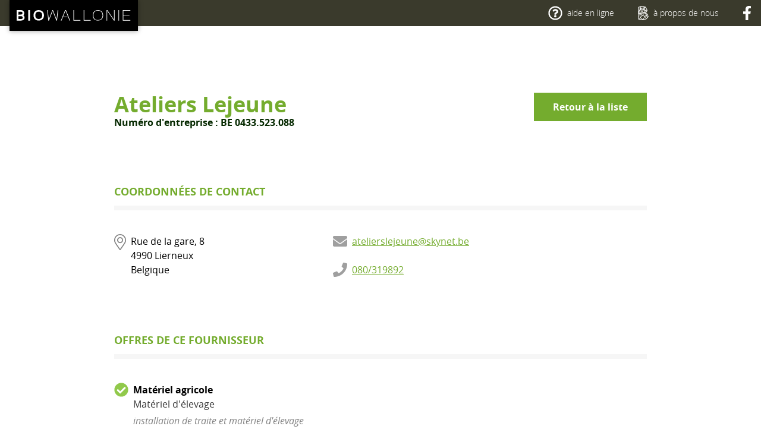

--- FILE ---
content_type: text/html; charset=utf-8
request_url: https://fournisseurs.biowallonie.com/fournisseurs/ateliers-lejeune
body_size: 24817
content:
<!DOCTYPE html><html lang="fr"><head><meta name="google-site-verification" content="wMUJFnzilsayi7AVW4qt54Uylvc6SrcgH7Ab7i6ej-Y"/><meta name="viewport" content="width=device-width"/><meta charSet="utf-8"/><link rel="preload" href="/fonts/opensans-bold-webfont.ttf" as="font" crossorigin=""/><link rel="preload" href="/fonts/opensans-bolditalic-webfont.ttf" as="font" crossorigin=""/><link rel="preload" href="/fonts/opensans-italic-webfont.ttf" as="font" crossorigin=""/><link rel="preload" href="/fonts/opensans-light-webfont.ttf" as="font" crossorigin=""/><link rel="preload" href="/fonts/opensans-lightitalic-webfont.ttf" as="font" crossorigin=""/><link rel="preload" href="/fonts/opensans-regular-webfont.ttf" as="font" crossorigin=""/><link rel="apple-touch-icon" sizes="180x180" href="/images/favicon/apple-touch-icon.png"/><link rel="icon" type="image/png" sizes="32x32" href="/images/favicon/favicon-32x32.png"/><link rel="icon" type="image/png" sizes="16x16" href="/images/favicon/favicon-16x16.png"/><link rel="manifest" href="/manifest.json"/><link rel="mask-icon" href="/images/favicon/safari-pinned-tab.svg" color="#3a3a2c"/><meta name="msapplication-TileColor" content="#ffffff"/><meta name="theme-color" content="#ffffff"/><meta name="description" content="Biowallonie, les fournisseurs du bio"/><title>Ateliers Lejeune | Les fournisseurs du bio</title><meta name="next-head-count" content="17"/><link rel="preload" href="/_next/static/css/fb93b64fb44686be3f94.css" as="style"/><link rel="stylesheet" href="/_next/static/css/fb93b64fb44686be3f94.css" data-n-g=""/><noscript data-n-css=""></noscript><link rel="preload" href="/_next/static/chunks/webpack-50bee04d1dc61f8adf5b.js" as="script"/><link rel="preload" href="/_next/static/chunks/framework.9fcc7403552dcbcd8460.js" as="script"/><link rel="preload" href="/_next/static/chunks/ab661d4f9c7ce918cb29d9301457d03f7b9cc5b9.64344454ed76599fcd25.js" as="script"/><link rel="preload" href="/_next/static/chunks/main-4189456872848f273250.js" as="script"/><link rel="preload" href="/_next/static/chunks/907006556a8e7c2368d7b7c1902288787d6f8c7f.78da256d81bdfa820bbf.js" as="script"/><link rel="preload" href="/_next/static/chunks/pages/_app-a59effc54a13268b14df.js" as="script"/><link rel="preload" href="/_next/static/chunks/pages/fournisseurs/%5Bid%5D-0de23e76c3b9e5d26171.js" as="script"/></head><body><div id="__next"><a href="#main" class="skip-main">Passer au contenu</a><header class="bg-beige-700 text-white pr-4 sm:px-4 mb-4"><div class="max-w-3xl md:max-w-4xl xl:max-w-7xl mx-auto flex justify-between items-center"><a href="https://www.biowallonie.com" class="flex items-center self-stretch md:self-center md:inline-flex uppercase p-3 m:px-4 sm:py-4 bg-black md:-mb-2 shadow-brand md:min-h-full h-auto sm:h-brand"><span class="sr-only">Biowallonie</span><svg xmlns="http://www.w3.org/2000/svg" viewBox="0 0 163 16" class="block w-36 h-auto md:w-48"><g fill-rule="nonzero" fill="#FFF"><path d="M0 15.667V0h5.915C7.284 0 8.45.35 9.426 1.213c.988.863 1.488 1.934 1.488 3.201v.087c0 1.257-.488 2.327-1.452 3.224.131.098.262.207.393.327.964.896 1.452 1.967 1.452 3.224v.098c0 1.257-.512 2.306-1.547 3.136-.952.775-2.083 1.158-3.404 1.158H0v-.001zM2.558 2.348v4.523c.286-.032.607-.055.965-.076.809-.055 1.618-.077 2.416-.077.666 0 1.237-.218 1.714-.655.464-.426.702-.95.702-1.563v-.087c0-.601-.227-1.104-.69-1.508-.465-.404-1.012-.558-1.654-.558H2.558v.001zm0 10.97h3.797c.631 0 1.179-.175 1.643-.514.512-.371.762-.853.762-1.432v-.098c0-.602-.227-1.115-.702-1.563-.464-.438-1.035-.655-1.679-.667-.154.012-.297.012-.439.012-1.369.011-2.5.065-3.381.186v4.076h-.001zM16.442 15.667V0h2.559v15.667zM31.543 15.667c-1.666 0-3.094-.36-4.296-1.114-.964-.601-1.714-1.432-2.25-2.458-.606-1.169-.904-2.59-.904-4.261 0-1.672.298-3.092.904-4.262.536-1.026 1.286-1.856 2.25-2.458C28.449.36 29.877 0 31.543 0h.238c1.404 0 2.737.404 4.011 1.213 2.154 1.365 3.237 3.572 3.237 6.621 0 3.048-1.083 5.255-3.237 6.62-1.273.809-2.606 1.213-4.011 1.213h-.238zm-4.892-7.833c0 2.338.679 3.933 2.035 4.773.762.471 1.714.711 2.856.711h.239c.869 0 1.726-.263 2.547-.787 1.44-.906 2.154-2.479 2.154-4.697 0-2.219-.714-3.791-2.154-4.698-.821-.524-1.678-.787-2.547-.787h-.239c-1.143 0-2.095.241-2.856.711-1.356.84-2.035 2.435-2.035 4.774zM58.547 0h.857l-1.798 15.667h-.868L51.441 1.344l-5.284 14.323h-.869L43.491 0h.856l1.583 13.843L51.036 0h.81l5.117 13.843zM70.407 0l6.034 15.667h-.904l-1.893-4.916c-.881-.055-2.166-.088-3.844-.088-1.643 0-2.928.033-3.845.088l-1.893 4.916h-.904L69.192 0h1.215zm-4.142 9.953c.916-.055 2.095-.076 3.535-.076 1.464 0 2.642.021 3.534.076L69.812.787H69.8l-3.535 9.166zM81.066 0h.857v14.881h9.104v.786h-9.962V0zM95.651 0h.856v14.881h9.105v.786H95.65V0zM116.305 15.667h-.167c-1.654 0-3.07-.36-4.236-1.093-2.06-1.278-3.095-3.528-3.095-6.74 0-3.213 1.035-5.463 3.095-6.741C113.068.361 114.484 0 116.138 0h.25c1.369 0 2.666.394 3.916 1.191.952.601 1.69 1.398 2.226 2.37.643 1.181.964 2.601.964 4.272 0 1.671-.321 3.092-.964 4.271-.535.973-1.273 1.77-2.226 2.371-1.25.797-2.547 1.19-3.916 1.19h-.083v.002zm-.011-14.88h-.155c-1.487 0-2.737.316-3.761.95-1.809 1.125-2.714 3.157-2.714 6.097 0 2.709.774 4.653 2.321 5.822 1.083.82 2.464 1.225 4.153 1.225h.25c1.19 0 2.333-.35 3.428-1.038 1.893-1.202 2.833-3.201 2.833-6.009 0-2.809-.94-4.808-2.833-6.01-1.095-.688-2.237-1.037-3.428-1.037h-.094zM139.126 0h.846v15.667h-1.071l-9.545-14.443v14.443h-.857V0h1.035l9.593 14.509V0zM145.366 15.667V0h.856v15.667zM151.621 0h10.735v.787h-9.878v6.719h8.593v.775h-8.593v6.6h9.878v.786h-10.735V0z"></path></g></svg></a><button id="main-menu-toggle" class="flex items-center space-x-2 md:hidden py-3"><svg aria-hidden="true" class="h-5 w-5" xmlns="http://www.w3.org/2000/svg" viewBox="0 0 448 512"><path fill="currentColor" d="M436 124H12c-6.627 0-12-5.373-12-12V80c0-6.627 5.373-12 12-12h424c6.627 0 12 5.373 12 12v32c0 6.627-5.373 12-12 12zm0 160H12c-6.627 0-12-5.373-12-12v-32c0-6.627 5.373-12 12-12h424c6.627 0 12 5.373 12 12v32c0 6.627-5.373 12-12 12zm0 160H12c-6.627 0-12-5.373-12-12v-32c0-6.627 5.373-12 12-12h424c6.627 0 12 5.373 12 12v32c0 6.627-5.373 12-12 12z"></path></svg><span class="uppercase font-bold"><span class="sr-only">Ouvrir le </span>Menu</span></button><ul id="main-menu" class="fixed right-0 top-0 bottom-0 md:relative md:right-auto md:top-auto md:bottom-auto p-4 md:p-0 max-h-screen overflow-auto w-full md:w-auto max-w-xs md:max-w-none bg-gray-800 md:bg-transparent md:flex flex-col md:flex-row space-y-3 md:space-y-0 md:space-x-10 transform translate-x-full md:translate-x-0 z-50 transition duration-300 ease-in-out"><button class="flex items-center ml-auto space-x-1 md:hidden"><svg class="w-6 h-6" xmlns="http://www.w3.org/2000/svg" viewBox="0 0 320 512"><defs></defs><path fill="currentColor" d="M193.94 256L296.5 153.44l21.15-21.15c3.12-3.12 3.12-8.19 0-11.31l-22.63-22.63c-3.12-3.12-8.19-3.12-11.31 0L160 222.06 36.29 98.34c-3.12-3.12-8.19-3.12-11.31 0L2.34 120.97c-3.12 3.12-3.12 8.19 0 11.31L126.06 256 2.34 379.71c-3.12 3.12-3.12 8.19 0 11.31l22.63 22.63c3.12 3.12 8.19 3.12 11.31 0L160 289.94 262.56 392.5l21.15 21.15c3.12 3.12 8.19 3.12 11.31 0l22.63-22.63c3.12-3.12 3.12-8.19 0-11.31L193.94 256z"></path></svg><span class="uppercase text-sm">Fermer <span class="sr-only">le menu</span></span></button><li><a href="https://www.biowallonie.com/acteursbio/aide-en-ligne/" class="flex items-center space-x-2 hover:underline focus:underline"><svg aria-hidden="true" class="hidden md:inline-block h-6 w-auto" xmlns="http://www.w3.org/2000/svg" viewBox="0 0 512 512"><defs></defs><path fill="currentColor" d="M256 8C119.043 8 8 119.083 8 256c0 136.997 111.043 248 248 248s248-111.003 248-248C504 119.083 392.957 8 256 8zm0 448c-110.532 0-200-89.431-200-200 0-110.495 89.472-200 200-200 110.491 0 200 89.471 200 200 0 110.53-89.431 200-200 200zm107.244-255.2c0 67.052-72.421 68.084-72.421 92.863V300c0 6.627-5.373 12-12 12h-45.647c-6.627 0-12-5.373-12-12v-8.659c0-35.745 27.1-50.034 47.579-61.516 17.561-9.845 28.324-16.541 28.324-29.579 0-17.246-21.999-28.693-39.784-28.693-23.189 0-33.894 10.977-48.942 29.969-4.057 5.12-11.46 6.071-16.666 2.124l-27.824-21.098c-5.107-3.872-6.251-11.066-2.644-16.363C184.846 131.491 214.94 112 261.794 112c49.071 0 101.45 38.304 101.45 88.8zM298 368c0 23.159-18.841 42-42 42s-42-18.841-42-42 18.841-42 42-42 42 18.841 42 42z"></path></svg><span class="text-sm font-light">aide en ligne</span></a></li><li><a href="https://www.biowallonie.com/" class="flex items-center space-x-2 hover:underline focus:underline"><svg xmlns="http://www.w3.org/2000/svg" viewBox="0 0 28 38" class="hidden md:inline-block h-6 w-auto"><path d="M24.875611 31.06755l-2.545085-6.144157 1.954243-3.274052 2.44236 7.006924-1.851518 2.411286zm-2.364432 3.079337l-4.260937-6.52757 3.870584-2.509351 2.562442 6.188057c.001772.003894.005314.006727.007085.01062l-2.179174 2.838244zm-8.720592 2.527761l4.296005-8.819194 4.210637 6.450392-8.506642 2.368802zm-.270272-.052042L6.445793 31.48849l5.077773-6.431629 6.365724 2.59715-4.368975 8.968595zm-11.35565-1.0766l4.131292-3.837664 6.863406 4.980467-10.994698-1.142803zM.918158 19.473484l3.424973 1.25326c.004604.006372.010626.010974.016294.016285L6.10751 31.50265c-.00248.007789-.003897.015224-.00496.023366l-4.108975 3.816777-1.075418-15.86931zM2.01412 3.468226l3.750857 3.986711L.95783 18.57921 2.01412 3.468226zm6.027442-2.11461L5.871953 7.18092 2.137744 3.211556l5.903819-1.85794zm.31455-.083196l6.418502.539539 1.52103 2.85028L6.143287 7.213136 8.356112 1.27042zm11.456602 1.91954l-3.275137 1.359114-1.415116-2.652024 4.690253 1.29291zm4.128104 8.375244l-5.841476-.322166-1.430702-6.461013 3.494754-1.4501 3.777424 8.233279zm-1.515716 4.019635l-4.092681-4.06318 5.62717.310128-1.534489 3.753052zm-3.866333 2.403143l-.41196-6.27621 4.114288 4.084422c-1.420784.85781-3.44233 2.066816-3.702329 2.191788zm-.106621.376332l3.555326 6.502434-3.95914 2.567058c-.00248-.001416-.00425-.003894-.007084-.004956l-6.321092-2.576971 6.73199-6.487565zm-7.165912 6.566513L6.328899 31.2081 4.652012 20.887118l6.634225 4.04371zm-6.473408-4.256834l13.325125-2.375174-6.672835 6.431982-6.65229-4.056808zm8.77833-10.209109l-3.092358 5.307944L6.192878 7.65567l7.398282 2.809213zm.126104-.236137L6.35582 7.433341l9.849852-2.47678-2.48841 5.272186zm.257519.07647l2.480971-5.256255 1.366235 6.17248-3.847206-.916224zm3.851456 7.77906L5.122065 20.348995l5.44581-4.193109 7.258363 1.928391zm-7.106756-2.162757l3.13026-5.373085 4.017232.956938.421878 6.42738-7.56937-2.011233zM4.33888 20.442105L.974125 19.211149 5.714678 8.241942 4.33888 20.442105zM6.02108 7.89818l4.302381 8.111139-5.713247 4.398799L6.02108 7.89818zm18.119875 13.473957l-1.95318 3.271574-3.414701-6.246473c.534167.328184 1.903943 1.079432 5.36788 2.974899zm2.860697 7.264657l-2.56811-7.368034c-.01098-.031154-.032943-.057352-.061989-.07293-1.9507-1.067748-4.786602-2.628658-5.532594-3.060572.37335-.204983 1.304954-.749478 3.700204-2.196745.02444-.01487.043215-.037173.054196-.063725l1.682554-4.115577c.01417-.033633.013106-.072222-.002125-.1055l-3.918759-8.540929c-.016294-.035403-.047465-.061955-.085367-.072576L14.86565 1.553288l-6.553107-.552992c-.015232-.001062-.03436.000708-.050654.005665L1.863576 3.019673c-.05207.016285-.08891.063017-.092452.117183L.641864 19.3078l1.106944 16.351497c.004251.064433.054196.116475.118665.123201l11.711289 1.216795c.004959.000354.009564.000708.014169.000708.012043 0 .023733-.00177.035422-.004956l8.899829-2.478197c.027629-.007435.052424-.024074.069781-.047086l2.368683-3.097392 2.01446-2.610957c.02763-.035403.035069-.082489.020546-.124618h0z" stroke="#FFF" fill="#FFF" fill-rule="evenodd"></path></svg><span class="text-sm font-light">à propos de nous</span></a></li><li><a href="https://www.facebook.com/biowallonie/" class="flex items-center space-x-2"><svg aria-hidden="true" class="hidden md:inline-block h-6 w-auto" xmlns="http://www.w3.org/2000/svg" viewBox="0 0 320 512"><path fill="currentColor" d="M279.14 288l14.22-92.66h-88.91v-60.13c0-25.35 12.42-50.06 52.24-50.06h40.42V6.26S260.43 0 225.36 0c-73.22 0-121.08 44.38-121.08 124.72v70.62H22.89V288h81.39v224h100.17V288z"></path></svg><span class="md:sr-only text-sm font-light">Rejoignez-nous sur Facebook</span></a></li></ul><span class="fixed inset-0 bg-black bg-opacity-50 z-40 hidden"></span></div></header><div id="main" class="px-4"><div><article class="mt-12 md:mt-28"><main id="main" class="max-w-4xl mx-auto"><div class="md:flex md:justify-between md:items-start"><span><h1 class="text-2xl font-bold text-green-400 md:text-3xl lg:text-4xl">Ateliers Lejeune</h1><p class="font-bold leading-tight text-green-900">Numéro d&#x27;entreprise : <!-- -->BE 0433.523.088</p></span><a class="flex-shrink-0 hidden w-full py-3 ml-auto font-bold text-center text-white transition duration-150 ease-in bg-green-400 sm:px-8 hover:bg-green-500 focus:bg-green-500 md:inline-block sm:w-auto" href="/">Retour à la liste</a></div><div class="mt-12 lg:mt-24"><h2 class="pb-3 mb-4 text-lg font-bold leading-tight text-green-400 uppercase border-b-8 border-gray-50 md:mb-10">Coordonnées de contact</h2><address class="space-y-4 not-italic md:flex md:space-y-0 md:space-x-12"><div class="flex items-start w-full max-w-xs space-x-2"><svg aria-hidden="true" focusable="false" class="flex-shrink-0 w-5 h-auto text-gray-500" role="img" xmlns="http://www.w3.org/2000/svg" viewBox="0 0 384 512"><path fill="currentColor" d="M192 96c-52.935 0-96 43.065-96 96s43.065 96 96 96 96-43.065 96-96-43.065-96-96-96zm0 160c-35.29 0-64-28.71-64-64s28.71-64 64-64 64 28.71 64 64-28.71 64-64 64zm0-256C85.961 0 0 85.961 0 192c0 77.413 26.97 99.031 172.268 309.67 9.534 13.772 29.929 13.774 39.465 0C357.03 291.031 384 269.413 384 192 384 85.961 298.039 0 192 0zm0 473.931C52.705 272.488 32 256.494 32 192c0-42.738 16.643-82.917 46.863-113.137S149.262 32 192 32s82.917 16.643 113.137 46.863S352 149.262 352 192c0 64.49-20.692 80.47-160 281.931z"></path></svg><p>Rue de la gare, 8<br/>4990<!-- --> <!-- -->Lierneux<br/>Belgique</p></div><ul class="space-y-6"><li class="flex items-center space-x-2"><svg aria-hidden="true" focusable="false" class="flex-shrink-0 w-6 h-6 text-gray-400" role="img" xmlns="http://www.w3.org/2000/svg" viewBox="0 0 512 512"><path fill="currentColor" d="M502.3 190.8c3.9-3.1 9.7-.2 9.7 4.7V400c0 26.5-21.5 48-48 48H48c-26.5 0-48-21.5-48-48V195.6c0-5 5.7-7.8 9.7-4.7 22.4 17.4 52.1 39.5 154.1 113.6 21.1 15.4 56.7 47.8 92.2 47.6 35.7.3 72-32.8 92.3-47.6 102-74.1 131.6-96.3 154-113.7zM256 320c23.2.4 56.6-29.2 73.4-41.4 132.7-96.3 142.8-104.7 173.4-128.7 5.8-4.5 9.2-11.5 9.2-18.9v-19c0-26.5-21.5-48-48-48H48C21.5 64 0 85.5 0 112v19c0 7.4 3.4 14.3 9.2 18.9 30.6 23.9 40.7 32.4 173.4 128.7 16.8 12.2 50.2 41.8 73.4 41.4z"></path></svg><a href="mailto:atelierslejeune@skynet.be" rel="noopener" class="block text-green-400 underline hover:no-underline focus:no-underline">atelierslejeune@skynet.be</a></li><li class="flex items-center space-x-2"><svg aria-hidden="true" focusable="false" class="flex-shrink-0 w-6 h-6 text-gray-400" role="img" xmlns="http://www.w3.org/2000/svg" viewBox="0 0 512 512"><path fill="currentColor" d="M493.4 24.6l-104-24c-11.3-2.6-22.9 3.3-27.5 13.9l-48 112c-4.2 9.8-1.4 21.3 6.9 28l60.6 49.6c-36 76.7-98.9 140.5-177.2 177.2l-49.6-60.6c-6.8-8.3-18.2-11.1-28-6.9l-112 48C3.9 366.5-2 378.1.6 389.4l24 104C27.1 504.2 36.7 512 48 512c256.1 0 464-207.5 464-464 0-11.2-7.7-20.9-18.6-23.4z"></path></svg><a href="tel:080/319892" rel="noopener" class="block text-green-400 underline hover:no-underline focus:no-underline">080/319892</a></li></ul></address></div><div class="mt-12 lg:mt-24"><h2 class="pb-3 mb-4 text-lg font-bold leading-tight text-green-400 uppercase border-b-8 border-gray-50 md:mb-10">Offres de ce fournisseur</h2><div class="space-y-4 not-italic md:flex md:space-y-0 md:space-x-12"><ul class="w-full space-y-10"><li class="block w-full pb-4 border-b border-gray-50"><div class="flex items-start space-x-2"><svg aria-hidden="true" focusable="false" class="flex-shrink-0 w-6 h-6 text-green-300" role="img" xmlns="http://www.w3.org/2000/svg" viewBox="0 0 512 512"><path fill="currentColor" d="M504 256c0 136.967-111.033 248-248 248S8 392.967 8 256 119.033 8 256 8s248 111.033 248 248zM227.314 387.314l184-184c6.248-6.248 6.248-16.379 0-22.627l-22.627-22.627c-6.248-6.249-16.379-6.249-22.628 0L216 308.118l-70.059-70.059c-6.248-6.248-16.379-6.248-22.628 0l-22.627 22.627c-6.248 6.248-6.248 16.379 0 22.627l104 104c6.249 6.249 16.379 6.249 22.628.001z"></path></svg><div><span class="block font-bold">Matériel agricole</span><span class="block text-gray-800">Matériel d&#x27;élevage</span><span class="block mt-1 italic text-gray-500 font-sm">installation de traite et matériel d&#x27;élevage</span></div></div><a class="flex-shrink-0 block w-full mt-3 ml-8 text-center text-green-400 no-underline transition duration-150 ease-in hover:underline focus:underline md:inline-block sm:w-auto" href="/?page=1&amp;configure%5BhitsPerPage%5D=12&amp;refinementList%5Boffers.type.name%5D%5B0%5D=Mat%C3%A9riel%20d%27%C3%A9levage">Voir la liste des fournisseurs pour ce type d&#x27;offre &gt;</a></li></ul></div></div><div class="mt-12 lg:mt-24 md:text-right"><a href="#top" class="inline-block w-full py-3 mt-4 ml-auto font-bold text-center text-white transition duration-150 ease-in bg-black sm:px-8 hover:bg-gray-900 focus:bg-gray-900 md:w-auto">Retour en haut de page</a><a class="flex-shrink-0 inline-block w-full py-3 mt-6 ml-auto font-bold text-center text-white transition duration-150 ease-in bg-green-400 sm:px-8 hover:bg-green-500 focus:bg-green-500 md:hidden" href="/">Retour à la liste</a></div></main><section class="px-4 py-24 mt-12 -mx-4 -mb-12 bg-gray-100 lg:mt-32 lg:-mb-24"><form action="/" method="get" role="search" class="relative flex flex-col max-w-3xl mx-auto group"><label for="algoliaSearch" class="mb-2 text-lg font-bold text-center text-gray-900">Rechercher parmi les fournisseurs professionnels du secteur</label><div class="relative flex-1 w-full"><input type="search" name="query" id="algoliaSearch" placeholder="Nom d&#x27;entreprise, ville, code postal ou nom de rue" class="flex-1 w-full px-5 py-3 placeholder-gray-400 transition duration-150 border-gray-400 appearance-none md:h-button-search border-6 hover:border-gray-500 focus:border-gray-500 md:py-3 focus:outline-none hover:shadow-outline-purple focus:shadow-outline-purple"/></div></form></section></article></div></div><footer class="px-4 bg-beige-700 mt-12 lg:mt-24 py-8"><div class="max-w-7xl mx-auto"><ul class="flex space-x-8 items-center justify-center lg:justify-start mb-12"><li><svg width="89px" height="78px" viewBox="0 0 89 78" class="lg:w-24 h-auto" version="1.1" xmlns="http://www.w3.org/2000/svg"><g id="Templates" stroke="none" stroke-width="1" fill="none" fill-rule="evenodd"><g id="Homepage-V3-refonte-menu" transform="translate(-106.000000, -2127.000000)" fill="#FFFFFF"><g id="footer" transform="translate(-175.000000, 1786.000000)"><g id="LOGO-SIMPLE-TRAITS-N" transform="translate(281.000000, 341.000000)"><path d="M1.79509091,71.5418182 L3.86618182,71.5418182 C4.21036364,71.5418182 4.50872727,71.4463636 4.76181818,71.262 C5.04109091,71.0596364 5.17745455,70.7967273 5.17745455,70.4809091 L5.17745455,70.4274545 C5.17745455,70.0996364 5.05363636,69.8192727 4.79454545,69.5754545 C4.54145455,69.3365455 4.23,69.2181818 3.87872727,69.2116364 C3.79472727,69.2181818 3.71672727,69.2181818 3.63927273,69.2181818 C2.89254545,69.2236364 2.27563636,69.2536364 1.79509091,69.3190909 L1.79509091,71.5418182 Z M1.79509091,65.5587273 L1.79509091,68.0258182 C1.95109091,68.0083636 2.12618182,67.9958182 2.32145455,67.9843636 C2.76218182,67.9543636 3.204,67.9423636 3.63927273,67.9423636 C4.00254545,67.9423636 4.314,67.8234545 4.57418182,67.5845455 C4.82672727,67.3527273 4.95709091,67.0663636 4.95709091,66.7325455 L4.95709091,66.6850909 C4.95709091,66.3572727 4.83327273,66.0829091 4.58018182,65.8625455 C4.32654545,65.6421818 4.02872727,65.5587273 3.678,65.5587273 L1.79509091,65.5587273 Z M0.399272727,72.8230909 L0.399272727,64.2774545 L3.62563636,64.2774545 C4.37236364,64.2774545 5.00836364,64.4683636 5.54072727,64.9390909 C6.07963636,65.4098182 6.35236364,65.9934545 6.35236364,66.6850909 L6.35236364,66.7325455 C6.35236364,67.4181818 6.08618182,68.0018182 5.56036364,68.4910909 C5.63181818,68.544 5.70327273,68.604 5.77472727,68.6694545 C6.30054545,69.1581818 6.56672727,69.7418182 6.56672727,70.4274545 L6.56672727,70.4809091 C6.56672727,71.1665455 6.28745455,71.7387273 5.72290909,72.1914545 C5.20363636,72.6141818 4.58672727,72.8230909 3.86618182,72.8230909 L0.399272727,72.8230909 L0.399272727,72.8230909 Z" id="Fill-1"></path><polygon id="Fill-2" points="9.36818182 72.8230909 10.764 72.8230909 10.764 64.2774545 9.36818182 64.2774545"></polygon><path d="M14.9367273,68.5505455 C14.9367273,69.8258182 15.3065455,70.6958182 16.0467273,71.154 C16.4618182,71.4109091 16.9816364,71.5418182 17.6045455,71.5418182 L17.7349091,71.5418182 C18.2089091,71.5418182 18.6758182,71.3989091 19.1236364,71.1125455 C19.9096364,70.6183636 20.2990909,69.7603636 20.2990909,68.5505455 C20.2990909,67.3401818 19.9096364,66.4827273 19.1236364,65.988 C18.6758182,65.7016364 18.2089091,65.5587273 17.7349091,65.5587273 L17.6045455,65.5587273 C16.9816364,65.5587273 16.4618182,65.6901818 16.0467273,65.9465455 C15.3065455,66.4047273 14.9367273,67.2747273 14.9367273,68.5505455 Z M17.6045455,72.8230909 C16.6958182,72.8230909 15.9174545,72.6267273 15.2612727,72.2154545 C14.7354545,71.8876364 14.3263636,71.4343636 14.034,70.8747273 C13.7034545,70.2370909 13.5409091,69.462 13.5409091,68.5505455 C13.5409091,67.6385455 13.7034545,66.864 14.034,66.2258182 C14.3263636,65.6661818 14.7354545,65.2134545 15.2612727,64.8850909 C15.9174545,64.4738182 16.6958182,64.2774545 17.6045455,64.2774545 L17.7349091,64.2774545 C18.5007273,64.2774545 19.2278182,64.4978182 19.9221818,64.9390909 C21.0970909,65.6836364 21.6878182,66.8874545 21.6878182,68.5505455 C21.6878182,70.2130909 21.0970909,71.4169091 19.9221818,72.1614545 C19.2278182,72.6027273 18.5007273,72.8230909 17.7349091,72.8230909 L17.6045455,72.8230909 L17.6045455,72.8230909 Z" id="Fill-3"></path><polyline id="Fill-4" points="32.334 64.2774545 32.802 64.2774545 31.8212727 72.8230909 31.3478182 72.8230909 28.4585455 65.0105455 25.5758182 72.8230909 25.1018182 72.8230909 24.1216364 64.2774545 24.5890909 64.2774545 25.4525455 71.8281818 28.2376364 64.2774545 28.6794545 64.2774545 31.4705455 71.8281818 32.334 64.2774545"></polyline><path d="M36.5443636,69.7063636 C37.044,69.6763636 37.6870909,69.6649091 38.4725455,69.6649091 C39.2710909,69.6649091 39.9136364,69.6763636 40.4001818,69.7063636 L38.4790909,64.7067273 L38.4725455,64.7067273 L36.5443636,69.7063636 Z M38.8030909,64.2774545 L42.0949091,72.8230909 L41.6012727,72.8230909 L40.5692727,70.1416364 C40.0887273,70.1116364 39.3878182,70.0936364 38.4725455,70.0936364 C37.5763636,70.0936364 36.8754545,70.1116364 36.3752727,70.1416364 L35.3432727,72.8230909 L34.8496364,72.8230909 L38.1414545,64.2774545 L38.8030909,64.2774545 L38.8030909,64.2774545 Z" id="Fill-5"></path><polyline id="Fill-6" points="44.6176364 64.2774545 45.0850909 64.2774545 45.0850909 72.3943636 50.0514545 72.3943636 50.0514545 72.8230909 44.6176364 72.8230909 44.6176364 64.2774545"></polyline><polyline id="Fill-7" points="52.5730909 64.2774545 53.04 64.2774545 53.04 72.3943636 58.0069091 72.3943636 58.0069091 72.8230909 52.5730909 72.8230909 52.5730909 64.2774545"></polyline><path d="M63.8323636,64.7067273 L63.7478182,64.7067273 C62.9367273,64.7067273 62.2549091,64.8790909 61.6963636,65.2249091 C60.7101818,65.8385455 60.216,66.9469091 60.216,68.5505455 C60.216,70.0281818 60.6387273,71.0885455 61.4825455,71.7261818 C62.0732727,72.1734545 62.826,72.3943636 63.7478182,72.3943636 L63.8841818,72.3943636 C64.5332727,72.3943636 65.1567273,72.2034545 65.754,71.8281818 C66.786,71.1725455 67.2992727,70.0821818 67.2992727,68.5505455 C67.2992727,67.0183636 66.786,65.928 65.754,65.2723636 C65.1567273,64.8976364 64.5332727,64.7067273 63.8841818,64.7067273 L63.8323636,64.7067273 Z M63.8389091,72.8230909 L63.7478182,72.8230909 C62.8456364,72.8230909 62.0732727,72.6267273 61.4372727,72.2269091 C60.3136364,71.5298182 59.7490909,70.3025455 59.7490909,68.5505455 C59.7490909,66.798 60.3136364,65.5707273 61.4372727,64.8736364 C62.0732727,64.4738182 62.8456364,64.2774545 63.7478182,64.2774545 L63.8841818,64.2774545 C64.6309091,64.2774545 65.3383636,64.4918182 66.0201818,64.9270909 C66.5394545,65.2549091 66.942,65.6901818 67.2343636,66.2198182 C67.5845455,66.864 67.7596364,67.6385455 67.7596364,68.5505455 C67.7596364,69.462 67.5845455,70.2370909 67.2343636,70.8801818 C66.942,71.4109091 66.5394545,71.8456364 66.0201818,72.1734545 C65.3383636,72.6081818 64.6309091,72.8230909 63.8841818,72.8230909 L63.8389091,72.8230909 L63.8389091,72.8230909 Z" id="Fill-8"></path><polyline id="Fill-9" points="76.2861818 64.2774545 76.7476364 64.2774545 76.7476364 72.8230909 76.1634545 72.8230909 70.9570909 64.9450909 70.9570909 72.8230909 70.4890909 72.8230909 70.4890909 64.2774545 71.0536364 64.2774545 76.2861818 72.1914545 76.2861818 64.2774545"></polyline><polygon id="Fill-10" points="79.6898182 72.8230909 80.1572727 72.8230909 80.1572727 64.2774545 79.6898182 64.2774545"></polygon><polygon id="Fill-11" points="0.389454545 77.3438182 88.9696364 77.3438182 88.9696364 76.9189091 0.389454545 76.9189091"></polygon><polyline id="Fill-12" points="83.1016364 64.2774545 88.9576364 64.2774545 88.9576364 64.7067273 83.5696364 64.7067273 83.5696364 68.3716364 88.2567273 68.3716364 88.2567273 68.7943636 83.5696364 68.7943636 83.5696364 72.3943636 88.9576364 72.3943636 88.9576364 72.8230909 83.1016364 72.8230909 83.1016364 64.2774545"></polyline><path d="M62.0836364,46.5938182 L58.1645455,37.1274545 L61.1738182,32.0830909 L64.9347273,42.8787273 L62.0836364,46.5938182 Z M58.4427273,51.3381818 L51.8814545,41.2810909 L57.8416364,37.4149091 L61.7874545,46.9489091 C61.7901818,46.9549091 61.7956364,46.9592727 61.7983636,46.9652727 L58.4427273,51.3381818 Z M45.0141818,55.2327273 L51.6294545,41.6449091 L58.1132727,51.5830909 L45.0141818,55.2327273 Z M44.598,55.1525455 L33.7041818,47.2423636 L41.5232727,37.3330909 L51.3256364,41.3345455 L44.598,55.1525455 Z M27.1118182,53.4938182 L33.4734545,47.5810909 L44.0421818,55.2545455 L27.1118182,53.4938182 Z M25.1923636,28.7307273 L30.4663636,30.6616364 C30.4734545,30.6714545 30.4827273,30.6785455 30.4914545,30.6867273 L33.1832727,47.2641818 C33.1794545,47.2761818 33.1772727,47.2876364 33.1756364,47.3001818 L26.8483636,53.1807273 L25.1923636,28.7307273 Z M26.88,4.07127273 L32.6558182,10.2136364 L25.2534545,27.3529091 L26.88,4.07127273 Z M36.1614545,0.813272727 L32.8205455,9.79145455 L27.0703636,3.67581818 L36.1614545,0.813272727 Z M36.6458182,0.685090909 L46.5294545,1.51636364 L48.8716364,5.90781818 L33.2383636,9.84109091 L36.6458182,0.685090909 Z M54.2874545,3.64254545 L49.2441818,5.73654545 L47.0650909,1.65054545 L54.2874545,3.64254545 Z M60.6441818,16.5463636 L51.6490909,16.05 L49.446,6.09545455 L54.8274545,3.86127273 L60.6441818,16.5463636 Z M58.3101818,22.7394545 L52.008,16.4792727 L60.6730909,16.9570909 L58.3101818,22.7394545 Z M52.3565455,26.442 L51.7221818,16.7721818 L58.0576364,23.0650909 C55.8698182,24.3867273 52.7569091,26.2494545 52.3565455,26.442 Z M52.1923636,27.0218182 L57.6670909,37.0401818 L51.5705455,40.9952727 C51.5667273,40.9930909 51.564,40.9892727 51.5596364,40.9876364 L41.826,37.0172727 L52.1923636,27.0218182 Z M41.1578182,37.1389091 L33.5241818,46.8103636 L30.942,30.9087273 L41.1578182,37.1389091 Z M31.1896364,30.5803636 L51.7085455,26.9209091 L41.4332727,36.8307273 L31.1896364,30.5803636 Z M44.7070909,14.8510909 L39.9452727,23.0290909 L33.3147273,10.5229091 L44.7070909,14.8510909 Z M44.9012727,14.4872727 L33.5656364,10.1803636 L48.7330909,6.36436364 L44.9012727,14.4872727 Z M45.2978182,14.6050909 L49.1181818,6.50672727 L51.222,16.0167273 L45.2978182,14.6050909 Z M51.2285455,26.5903636 L31.6658182,30.0796364 L40.0516364,23.6192727 L51.2285455,26.5903636 Z M40.2850909,23.2581818 L45.1052727,14.9798182 L51.2912727,16.4541818 L51.9409091,26.3569091 L40.2850909,23.2581818 Z M30.4598182,30.2230909 L25.2785455,28.3265455 L32.5783636,11.4261818 L30.4598182,30.2230909 Z M33.0501818,10.8965455 L39.6752727,23.3934545 L30.8776364,30.1707273 L33.0501818,10.8965455 Z M60.9523636,31.656 L57.9447273,36.6965455 L52.6865455,27.0725455 C53.5090909,27.5781818 55.6183636,28.7356364 60.9523636,31.656 Z M65.3574545,42.8487273 L61.4029091,31.4967273 C61.386,31.4487273 61.3521818,31.4083636 61.3074545,31.3843636 C58.3036364,29.7392727 53.9367273,27.3343636 52.788,26.6689091 C53.3629091,26.3530909 54.7974545,25.5141818 58.4858182,23.2843636 C58.5234545,23.2614545 58.5523636,23.2270909 58.5692727,23.1861818 L61.1601818,16.8452727 C61.182,16.7934545 61.1803636,16.734 61.1569091,16.6827273 L55.1225455,3.52363636 C55.0974545,3.46909091 55.0494545,3.42818182 54.9910909,3.41181818 L46.6696364,1.12090909 L36.5787273,0.268909091 C36.5552727,0.267272727 36.5258182,0.27 36.5007273,0.277636364 L26.6481818,3.38018182 C26.568,3.40527273 26.5112727,3.47727273 26.5058182,3.56072727 L24.7669091,28.4754545 L26.4714545,53.6683636 C26.478,53.7676364 26.5549091,53.8478182 26.6541818,53.8581818 L44.688,55.7329091 C44.6956364,55.7334545 44.7027273,55.734 44.7098182,55.734 C44.7283636,55.734 44.7463636,55.7312727 44.7643636,55.7263636 L58.4689091,51.9081818 C58.5114545,51.8967273 58.5496364,51.8710909 58.5763636,51.8356364 L62.2238182,47.0634545 L65.3258182,43.0407273 C65.3683636,42.9861818 65.3798182,42.9136364 65.3574545,42.8487273 L65.3574545,42.8487273 Z" id="Fill-13"></path></g></g></g></g></svg></li><li><svg width="455" height="589" viewBox="0 0 455 589" fill="none" class="w-14 lg:w-16 h-auto" xmlns="http://www.w3.org/2000/svg"><path d="M149.976 61.7907L150.509 62.1093C151.019 62.436 151.668 62.292 152.039 61.812C155.588 57.2293 161.668 55.66 164.879 57.4894C171.396 61.2014 169.775 68.04 167.136 71.6107C167.324 71.756 167.639 72.036 167.893 72.3373C173.251 69.928 180.203 70.412 185.503 72.7707C192.025 75.676 196.085 79.716 199.377 84.4467C200.025 85.3787 201.459 84.9227 201.459 83.788C201.46 73.368 196.42 61.9254 184.905 56.072C173.515 50.2814 158.335 49.8827 149.619 60.0787C149.155 60.62 149.352 61.4453 149.976 61.7907V61.7907ZM134.787 76.912C137.705 75.2254 140.832 74.2067 143.824 73.1547C144.476 72.924 144.765 72.1654 144.44 71.5547C143.695 70.1547 143.121 68.708 143.009 67.1747C142.961 66.5187 142.367 66.048 141.716 66.1494C140.277 66.372 138.685 66.64 137.016 67.0427C132.864 68.0454 128.785 70.3667 127.545 72.6693C126.239 75.0973 125.455 78.2587 124.601 81.232C124.304 82.2747 125.481 83.104 126.355 82.4627C129.023 80.5027 131.816 78.628 134.787 76.912V76.912ZM136.049 150.731C123.332 149.635 116.385 145.713 112.076 140.728C111.524 140.091 111.855 139.087 112.68 138.907C119.149 137.493 130.496 132.881 135.699 128.977C138.261 127.051 140.613 124.853 142.728 122.451C143.421 121.663 142.76 120.46 141.717 120.572C136.593 121.117 130.597 119.345 128.261 114.62C127.907 113.901 126.997 113.72 126.427 114.281C122.375 118.264 114.245 122.331 104.98 124.735C103.636 125.083 100.973 126.315 99.864 127.185C85.7213 138.283 75.492 159.809 74.784 173.963L74.6627 174.4C71.2107 180.837 66.768 192.597 70.8653 210.729C76.132 234.035 88.6586 244.581 102.007 254.379C107.629 258.505 113.896 261.625 120.564 264.333C121.629 264.767 122.571 263.491 121.853 262.593C111.009 249.02 104.244 236.267 104.244 224.752C104.244 207.793 118.931 199.941 130.6 198.735C130.899 198.704 131.156 198.556 131.339 198.319C133.181 195.928 135.791 193.821 137.807 192.457C138.288 192.132 138.415 191.496 138.127 190.992C131.853 179.993 130.415 165.847 136.961 152.348C137.309 151.631 136.844 150.799 136.049 150.731V150.731ZM209.581 3.14801C203.22 3.74801 196.235 6.51202 190.837 12.188C190.201 12.856 189.059 12.5174 188.907 11.608C188.4 8.56937 188.716 4.60802 188.565 1.83869C188.517 0.98802 187.572 0.494684 186.845 0.937351C180.445 4.84268 174.117 9.90537 169.479 19.0307C169.025 19.9214 167.681 19.8333 167.399 18.876C166.611 16.2053 166.767 13.0027 166.631 10.6693C166.575 9.70534 165.417 9.24801 164.711 9.90668C159.653 14.632 155.121 21.8814 152.761 28.956C152.436 29.9294 151.083 29.992 150.657 29.0587C149.771 27.1094 149.32 24.6894 148.64 22.884C148.371 22.1707 147.444 21.9467 146.863 22.4387C135.832 31.7894 130.813 47.5134 132.833 60.66C132.927 61.264 133.489 61.68 134.097 61.6133C136.979 61.3 140.536 59.8494 144.176 60.1854C144.576 60.2227 144.964 60.0574 145.201 59.732C156.728 43.8307 177.48 42.5627 191.763 51.7627C191.992 51.9094 192.268 51.9734 192.537 51.936C204.301 50.3107 212.051 44.3334 214.9 36.3067C218.108 27.272 216.272 12.6027 210.659 3.67737C210.428 3.31204 210.009 3.10668 209.581 3.14801V3.14801ZM161.633 72.692C161.099 72.252 161.107 71.4814 161.595 70.9907C162.125 70.4614 162.58 69.8094 162.911 69.0507C164.107 66.312 163.276 63.3067 161.056 62.3373C158.836 61.368 156.067 62.8013 154.872 65.54C154.569 66.2333 154.401 66.9414 154.352 67.6294C154.304 68.312 153.64 68.784 152.976 68.616C152.359 68.46 151.788 68.5654 151.299 69.2587C150.745 70.0454 150.795 71.464 151.771 73.108C152.449 74.252 153.497 75.5 154.771 76.4627C155.869 77.292 156.948 78.1534 157.897 79.1027C158.387 79.592 159.189 79.524 159.593 78.964C160.5 77.7107 161.647 76.492 162.784 75.516C163.245 75.12 163.3 74.4134 162.909 73.948C162.511 73.4747 162.065 73.0453 161.633 72.692V72.692ZM153.865 92.276C153.781 91.2974 152.589 90.8974 151.899 91.5934C148.855 94.6534 145.256 96.2427 141.065 98.3333C136.355 100.684 132.816 103.615 132.816 108.356C132.816 111.384 135.384 114.215 139.532 114.215C143.679 114.215 147.239 112.576 150.263 107.961C153.535 102.968 154.355 98.024 153.865 92.276V92.276ZM117.165 103.521C117.165 107.203 119.595 108.692 122.1 108.692C125.743 108.692 127.312 106.347 129.777 101.289C131.436 97.8854 133.451 95.3387 136.049 93.3C136.94 92.6027 136.404 91.1974 135.276 91.2654C128.495 91.6747 123.176 93.9773 119.667 97.648C118.083 99.3027 117.272 101.573 117.165 103.521ZM133.288 82.8667C132.372 83.3547 132.533 84.7267 133.54 84.9747C136.844 85.7867 140.876 86.0133 143.58 85.712C145.444 85.5053 148.92 84.5867 150.955 84.0573C151.639 83.8787 152.007 83.1267 151.705 82.4867C151.313 81.6507 150.824 80.7787 150.199 79.9227C149.449 78.9 148.74 77.956 148.099 77.0427C147.796 76.612 147.249 76.4387 146.76 76.6267C143.663 77.8173 140.601 79.1907 137.624 80.648C136.456 81.2213 134.844 82.0387 133.288 82.8667V82.8667ZM383.648 166.589C374.529 159.657 363.248 154.675 346.356 151.252C345.549 151.089 345.189 150.156 345.675 149.491C348.805 145.189 351.269 140.48 352.815 135.165C353.04 134.389 352.372 133.625 351.571 133.747C337.757 135.837 320.249 141.389 308.248 148.175C297.952 153.999 289.596 166.077 287.785 182.272C287.68 183.197 288.652 183.84 289.457 183.375C299.516 177.547 310.513 173.335 321.763 170.976L322.171 170.799C327.405 167.127 332.363 163.385 336.76 159.344C336.957 159.164 337.213 159.059 337.48 159.049C354.908 158.449 369.636 162.959 382.532 168.515C383.749 169.04 384.703 167.392 383.648 166.589ZM174.015 159.151C168.305 165.147 158.047 174.427 154.053 182.052C153.617 182.883 154.376 183.836 155.292 183.631C162.272 182.071 170.853 182.563 177.643 184.525C178.564 184.792 179.396 183.869 178.981 183.004C175.845 176.479 176.396 167.692 175.94 159.865C175.883 158.887 174.691 158.44 174.015 159.151V159.151ZM142.973 182.859C143.328 183.78 144.636 183.793 145.029 182.888C149.764 171.995 157.593 164.623 165.053 157.052C170.271 151.756 174.28 147.117 177.613 141.5C178.108 140.667 179.357 140.833 179.641 141.759C181.575 148.052 182.891 154.613 182.787 161.52C182.699 167.273 182.611 171.792 183.281 175.539C183.503 176.779 185.303 176.735 185.485 175.489C187.36 162.732 193.289 152.592 196.559 144.072C201.577 130.988 203.129 121.917 203.129 113.885C203.129 89.6573 189.304 77.2147 176.465 77.2147C167.512 77.2147 163.167 83.2067 161.895 90.5974C160.787 97.0414 160.665 105.064 155.332 115.597C151.525 123.116 144.329 133.311 129.548 140.296C128.571 140.757 128.744 142.207 129.805 142.415C138.165 144.051 145.483 143.471 151.767 142.455C152.888 142.273 153.517 143.677 152.649 144.409C144.667 151.136 141.752 158.877 140.677 167.481C140.063 172.417 141.205 178.257 142.973 182.859V182.859ZM387.575 411.301C387.053 412.471 385.281 412.019 385.432 410.748C387.397 394.239 395.64 377.672 404.599 362.664C417.992 340.227 425.955 315.337 427.536 291.425C430.52 246.288 395.171 201.337 355.143 192.828C353.872 192.559 353.959 190.709 355.255 190.605C377.017 188.848 401.904 194.979 418.388 207.012C436.648 220.341 454.585 250.495 454.585 288.152C454.585 324.757 443.823 346.209 435.512 368.072C426.471 391.856 420.472 417.02 420.707 440.873C420.719 442.064 419.091 442.443 418.584 441.365C409.245 421.497 410.54 400.263 412.303 385.723C412.417 384.785 411.392 384.155 410.589 384.652C401.295 390.399 393.541 397.917 387.575 411.301V411.301ZM420.237 292.405C421.584 272.061 414.868 251.953 404.199 235.287C394.8 220.612 375.632 203.36 352.705 199.256C351.472 199.036 350.877 200.749 351.981 201.34C362.347 206.893 370.921 215.529 376.3 224.885C376.829 225.805 375.899 226.872 374.911 226.481C369.584 224.372 364.225 223.112 358.667 222.377C357.456 222.217 356.888 223.825 357.94 224.445C378.437 236.541 388.612 258.681 388.612 279.1C388.612 310.481 366.327 324.18 354.536 327.704C347.748 329.731 340.456 330.112 333.432 328.943C332.285 328.752 331.649 330.281 332.601 330.949C343.275 338.447 360.733 339.032 374.331 333.495C383.127 329.913 390.972 323.139 395.736 315.951C396.321 315.067 397.691 315.391 397.793 316.445C398.585 324.603 397.372 332.544 395.576 339.048C395.277 340.131 396.593 340.909 397.424 340.151C407.872 330.613 418.795 314.219 420.237 292.405V292.405ZM386.023 335.107C369.563 345.052 353.079 345.056 340.779 341.683C340.388 341.576 339.983 341.685 339.701 341.976C333.164 348.74 324.776 356.056 311.521 358.511C310.385 358.72 310.293 360.333 311.395 360.681C318.101 362.804 324.215 362.251 329.515 360.089C330.455 359.708 331.372 360.732 330.923 361.641C326.517 370.575 319.557 375.971 312.961 380.228C311.965 380.871 312.504 382.405 313.684 382.293C323.765 381.339 333.017 376.532 339.481 371.583C340.291 370.963 341.421 371.651 341.257 372.656C338.209 391.465 337.996 407.641 340.468 421.604C340.701 422.916 342.605 422.807 342.688 421.477C344.099 398.955 352.971 384.431 362.145 374.013C362.757 373.319 363.884 373.649 364.077 374.555C365.503 381.243 367.985 386.737 370.636 391.307C371.189 392.263 372.625 391.945 372.727 390.845C374.963 366.327 381.811 348.86 387.623 336.521C388.097 335.513 386.977 334.531 386.023 335.107V335.107ZM302.768 351.572C292.455 339.451 289.565 327.528 288.576 315.547C288.499 314.605 289.537 313.984 290.315 314.519C296.535 318.809 303.895 322.056 311.788 322.353C312.843 322.393 313.343 321.073 312.548 320.38C296.112 306.028 282.731 287.52 272.059 262.872C263.335 242.721 252.604 225.245 233.415 210.835C224.485 204.129 212.688 197.472 199.393 193.463C198.224 193.109 197.444 194.637 198.389 195.409C221.341 214.155 219.727 239.047 212.517 252.903C212.045 253.811 212.92 254.837 213.88 254.485C219.033 252.6 222.793 250.048 225.319 247.845C225.927 247.315 226.884 247.583 227.127 248.353C233.981 270.113 232.499 290.779 228.633 302.632C228.32 303.592 229.372 304.44 230.255 303.949C241.94 297.461 250.08 286.24 253.389 276.067C253.723 275.04 255.139 275.015 255.511 276.028C264.867 301.517 261.616 323.759 252.581 343.124C252.107 344.139 253.253 345.144 254.195 344.536C257.728 342.249 261.609 339.3 264.967 336.231C265.7 335.561 266.881 336.113 266.827 337.105C265.821 355.607 271.101 370.385 279.224 382.972C279.837 383.923 281.324 383.456 281.285 382.325C280.759 367.308 282.463 352.704 284.144 341.664C284.304 340.612 285.721 340.344 286.233 341.276C290.316 348.699 295.879 352.027 301.652 353.389C302.709 353.639 303.472 352.4 302.768 351.572V351.572ZM256.719 381.177C258.599 374.431 256.625 368.333 256.719 362.217C256.775 358.56 257.988 354.38 259.353 350.328C259.693 349.317 258.564 348.455 257.677 349.049C251.765 353.032 244.76 356.664 238.131 359.472C237.075 359.919 236.105 358.652 236.816 357.752C242.988 349.921 248.833 339.701 251.652 329.408C251.847 328.696 251.305 327.997 250.567 328C236.759 328.021 216.196 326.448 199.996 319.72L199.447 319.647C192.184 320.635 180.764 321.46 168.989 319.733C168.12 319.605 167.425 320.472 167.784 321.275C173.799 334.744 184.989 345.473 202.865 356.543C211.027 361.596 220.6 368.457 222.969 378.707C223.121 379.365 223.796 379.763 224.433 379.54C228.084 378.263 229.692 379.121 231.273 382.1C232.689 384.767 234.483 387.476 236.441 387.499C238.044 387.516 238.581 387.069 241.007 386.571C242.496 386.308 243.944 386.403 244.956 386.86C246.793 387.689 248.049 387.997 249.116 387.827C253.229 387.168 255.6 385.193 256.719 381.177V381.177ZM181.187 349.167C173.971 342.948 164.344 333.781 159.261 318.628C159.137 318.255 158.825 317.973 158.44 317.895C150.957 316.373 143.492 314.171 136.505 311.052C135.732 310.708 134.852 311.292 134.927 312.135C135.256 315.789 137.08 320.123 137.491 324.361C137.825 327.82 136.372 328.037 134.857 328.312C133.035 328.643 135.345 334.301 144.792 340.152C145.201 340.405 145.421 340.887 145.307 341.352C144.367 345.184 143.936 352.445 150.513 356.701C154.684 359.401 160.512 359.311 168.539 355.125C172.551 353.033 176.067 351.933 180.64 351.104C181.565 350.937 181.899 349.781 181.187 349.167ZM188.449 311.62C184.817 308.695 181.557 305.096 179.569 302.608L179.103 302.275C163.473 296.471 150.213 288.833 135.945 277.376L135.575 277.183C123.157 273.515 111.029 268.121 95.7466 256.435C94.8626 255.757 93.64 256.655 94.008 257.707C106.668 293.945 142.171 314.492 187.792 313.621C188.84 313.601 189.265 312.277 188.449 311.62V311.62ZM242.092 305.469C245.723 305.52 250.239 305.524 253.757 305.217C254.331 305.167 254.761 304.687 254.764 304.111C254.781 301.356 254.416 297.18 253.664 293.484C253.472 292.537 252.245 292.273 251.672 293.051C249.069 296.581 245.915 300.192 241.475 303.44C240.601 304.079 241.011 305.453 242.092 305.469V305.469ZM169.797 290.881C188.441 299.672 204.972 302.956 220.841 304.515C221.36 304.565 221.851 304.256 222.021 303.764C222.609 302.073 223.125 300.349 223.575 298.605C223.367 298.132 223.219 297.795 223.011 297.32C205.044 287.541 189.628 286.829 183.492 287.832C180.249 288.361 175.516 288.939 170.313 288.748C169.103 288.704 168.703 290.365 169.797 290.881V290.881ZM202.364 282.965C211.045 284.527 217.572 287.089 223.713 290.077C224.403 290.413 225.207 289.977 225.316 289.217C225.676 286.74 225.764 284.335 225.76 281.591C225.759 280.991 225.289 280.492 224.689 280.471C220.659 280.32 212.649 279.545 207.033 278.071C206.697 278.139 206.433 278.192 206.096 278.26C204.915 279.159 203.435 280.08 201.991 280.903C201.087 281.417 201.34 282.783 202.364 282.965V282.965ZM253.415 312.028C240.775 312.781 219.643 312.687 197.936 307.891C196.721 307.621 196.033 309.24 197.075 309.921C212.723 320.168 235.471 321.725 252.749 321C253.261 320.977 253.681 320.619 253.793 320.117C254.201 318.28 254.511 315.531 254.592 313.195C254.615 312.529 254.079 311.989 253.415 312.028V312.028ZM214.589 273.428C218.065 273.765 221.708 273.911 224.688 273.723C225.288 273.684 225.747 273.155 225.725 272.553C225.579 268.584 225.072 264.887 224.303 260.919C224.107 259.908 222.764 259.663 222.244 260.551C219.925 264.515 217.111 268.211 213.912 271.516C213.252 272.197 213.645 273.336 214.589 273.428V273.428ZM173.305 283.313C192.059 283.313 205.421 274.927 214.345 263.408C214.989 262.576 214.243 261.399 213.215 261.619C209.484 262.417 203.945 263.071 199.232 262.859C198.192 262.812 197.78 261.521 198.585 260.863C206.119 254.692 211.424 244.351 211.424 232.949C211.424 208.557 187.724 188.708 164.319 188.708C148.495 188.708 139.553 198.419 134.703 204.975C134.487 205.267 134.149 205.42 133.787 205.409C120.56 205.027 110.104 212.684 110.104 224.752C110.104 241.441 135.187 283.313 173.305 283.313V283.313ZM368.443 125.308C388.924 125.308 408.155 130.571 421.771 144.889C432.571 156.245 437.408 173.573 436.657 187.211C436.587 188.476 438.336 188.888 438.813 187.713C448.703 163.431 442.324 141.184 430.896 125.517C414.717 103.34 386.677 91.8307 356.295 91.8307C310.572 91.8307 276.996 116.816 260.431 139.068C245.773 158.757 239.351 184.228 241.961 208.647C241.992 208.935 242.135 209.199 242.356 209.385C244.924 211.545 247.408 213.805 249.796 216.173C250.452 216.824 251.548 216.457 251.683 215.543C259.796 160.877 310.273 125.308 368.443 125.308V125.308ZM332.784 87.232C350.441 84.1507 364.891 84.2107 379.769 87.1733C379.983 87.2147 380.203 87.196 380.404 87.1133C392.432 82.1507 407.296 75.0627 419.452 63.6814C420.361 62.828 419.441 61.348 418.285 61.8147C408.619 65.712 398.129 68.4494 384.369 67.7974C383.324 67.748 382.887 66.4387 383.711 65.796C390.733 60.3267 406.427 46.688 413.019 21.6894C413.319 20.5467 411.857 19.7867 411.08 20.6774C384.427 51.1894 356.541 71.3373 332.051 85.156C330.957 85.7733 331.548 87.448 332.784 87.232V87.232ZM281.512 168.396C272.031 178.928 265.892 191.701 262.315 203.999C261.972 205.176 263.512 205.947 264.28 204.989C268.899 199.237 274.136 193.885 280.065 189.499C280.355 189.285 280.517 188.951 280.504 188.591C280.303 182.709 281.185 176.144 283.412 169.481C283.799 168.324 282.331 167.489 281.512 168.396ZM363.452 149.845C365.819 144.78 367.572 138.821 368.211 133.707C368.295 133.036 367.749 132.448 367.073 132.457C364.824 132.488 362.561 132.587 360.287 132.757C359.801 132.795 359.399 133.145 359.287 133.62C358.197 138.224 356.492 142.704 354.236 146.867C353.884 147.517 354.232 148.308 354.951 148.477C357.356 149.049 359.744 149.696 362.112 150.425C362.643 150.588 363.216 150.349 363.452 149.845ZM347.803 164.355C345.331 164.224 342.855 164.204 340.379 164.295C340.113 164.304 339.868 164.399 339.671 164.576C338.912 165.253 337.957 166.088 336.983 166.921C336.172 167.613 336.693 168.944 337.759 168.891C340.003 168.777 342.403 168.737 344.281 168.78C344.488 168.784 344.683 168.735 344.863 168.632C346.077 167.943 347.257 167.197 348.403 166.404C349.284 165.793 348.873 164.412 347.803 164.355V164.355ZM365.709 184.716C369.755 184.692 374.271 184.869 379.072 185.387C380.349 185.524 380.805 183.724 379.619 183.229C367.292 178.103 353.925 175.536 340.527 175.851C322.076 176.291 303.227 182.353 287.452 192.923C275.565 200.887 265.113 212.343 258.439 224.629C258.224 225.027 258.271 225.511 258.553 225.863C259.513 227.064 260.456 228.289 261.377 229.556L262.26 230.813C262.669 231.395 263.503 231.448 263.987 230.925C275.965 217.981 290.417 207.085 306.161 199.26C324.987 189.901 345.579 184.872 365.709 184.716V184.716ZM358.121 215.436C359.203 215.591 359.845 214.249 359.039 213.512C351.224 206.369 341.465 201.315 327.559 201.315C308.125 201.315 285.787 216.881 267.469 237.533C267.153 237.889 267.091 238.403 267.319 238.819C268.093 240.228 268.923 241.693 269.72 243.153C270.075 243.805 270.945 243.928 271.477 243.412C295.7 219.915 325.111 214.376 342.375 214.376C347.8 214.376 352.96 214.699 358.121 215.436V215.436ZM355.783 318.764C355.339 319.713 356.287 320.728 357.241 320.292C370.455 314.24 381.452 300.484 381.452 278.571C381.452 252.535 360.937 224.028 330.881 224.028C303.867 224.028 282.524 242.164 274.311 250.58C273.984 250.915 273.907 251.403 274.108 251.825C275.669 255.107 277.479 259.147 279.036 262.415C279.32 263.012 280.052 263.205 280.627 262.877C289.329 257.903 297.049 262.436 299.273 264.616C307.913 273.081 305.124 283.585 301.411 289.792C300.928 290.599 301.549 291.628 302.483 291.509C310.457 290.505 320.296 285.137 325.149 274.476C325.569 273.553 326.888 273.595 327.224 274.551C330.26 283.204 332.452 292.372 328.84 302.973C328.597 303.684 329.083 304.451 329.832 304.48C340.575 304.904 348.852 300.807 355.245 292.713C355.821 291.984 356.991 292.251 357.207 293.153C359.185 301.381 358.979 311.939 355.783 318.764V318.764ZM298.215 270.439C295.605 266.379 288.304 262.929 282.313 267.351C281.899 267.655 281.767 268.224 281.979 268.693C283.569 272.231 285.637 276.063 287.351 279.065C287.745 279.757 288.721 279.82 289.201 279.184C291.895 275.609 294.919 273.52 297.76 272.04C298.347 271.733 298.572 270.996 298.215 270.439V270.439ZM138.051 344.585C136.541 338.925 130.877 337.239 129.393 331.969C129.263 331.512 128.892 331.165 128.42 331.121C122.569 330.556 116.98 329.608 110.567 327.953C99.26 325.035 89.5053 321.521 79.6613 316.157C74.7853 313.501 69.368 312.521 63.9213 311.919C59.5907 311.441 54.5427 311.66 51.4773 311.321C48.4107 310.983 46.5786 312.363 44.404 313.523C42.2293 314.683 21.6827 326.233 10.7947 326.887C5.93999 327.177 1.13865 332.213 0.974648 336.524C0.811982 340.836 3.23733 347.344 7.51066 347.344C6.49599 345.239 4.47732 342.065 4.78132 341.441C5.56665 339.941 29.4747 329.647 36.4307 324.183C36.7373 323.943 37.1373 323.875 37.5053 324.005C37.712 324.08 37.9186 324.152 38.1213 324.223C38.7013 324.424 39.032 325.04 38.836 325.62C37.092 330.805 28.5893 340.405 27.0707 346.313C25.6467 351.855 27.084 357.02 30.6307 358.96C31.46 359.413 32.4733 358.695 32.284 357.771C32.008 356.42 31.548 355.407 31.9413 354.312C33.0413 352.161 35.984 351.12 36.804 348.401C39.072 340.876 38.5293 331.527 45.2173 326.516C45.46 326.335 45.7827 326.268 46.0827 326.317C48.6187 326.74 50.9346 326.868 53.3133 326.84C57.6213 326.792 61.6106 325.34 63.7426 324.949C64.2893 324.851 64.84 325.148 65.024 325.671C67.5333 332.785 66.0466 340.488 68.2386 347.924C69.3253 351.616 71.2773 354.623 74.288 356.981C74.7533 357.347 74.8613 357.863 74.8107 358.467C74.7093 359.687 76.3933 360.177 76.924 359.075C81.4306 349.704 74.528 337.196 72.9213 325.913C72.8227 325.225 73.3946 324.605 74.088 324.651C80.4453 325.071 88.084 327.473 91.5867 332.316C93.1907 334.535 93.5307 338.148 94.3587 341.441C94.892 343.559 94.4547 345.487 94.28 347.481C94.1787 348.632 95.7107 349.201 96.3227 348.223C98.6587 344.493 98.6587 339.408 98.6587 335.037C98.6587 333.911 100.245 333.872 100.859 333.911C105.759 334.215 110.548 335.591 115.004 337.204C123.312 340.211 130.235 342.781 136.212 348.92C136.869 349.595 138.017 349.211 138.12 348.275C138.251 347.076 138.339 345.781 138.051 344.585V344.585ZM232.16 428.537C229.556 428.488 226.612 428.532 224.384 428.225C223.924 428.161 223.464 428.356 223.24 428.761C222.732 429.68 222.255 430.74 221.803 431.751C221.46 432.516 222.043 433.379 222.88 433.335C226.139 433.161 229.74 432.288 232.699 430.637C233.691 430.084 233.296 428.557 232.16 428.537H232.16ZM214.455 449.851C216.907 454.723 228.201 460.941 230.068 465.524C230.153 465.737 230.295 465.912 230.489 466.036C234.696 468.713 236.047 473.796 233.857 477.792C233.296 478.816 231.733 478.415 231.743 477.247C231.763 474.615 231.416 472.067 229.127 471.823C226.92 471.587 224.188 472.429 221.519 471.661C218.469 470.785 216.063 467.804 214.883 464.863C214.697 464.401 214.256 464.113 213.76 464.148C206.083 464.696 198.445 462.737 190.777 463.923C190.424 463.976 190.117 464.197 189.949 464.515C186.152 471.719 181.247 480.98 171.68 480.311C171.211 480.279 170.74 480.511 170.56 480.947C169.575 483.321 169.983 485.487 170.424 487.815C170.58 488.639 169.807 489.336 169.001 489.105C167.48 488.672 166.136 487.732 165.361 486.567C164.265 484.917 164.197 483.836 164.291 482.227C164.727 474.687 170.336 470.129 175.588 465.233C176.14 464.719 176.037 463.788 175.369 463.437C172.363 461.861 170.396 462.933 166.457 462.435C165.011 462.252 162.88 463.057 161.265 462.715C160.763 462.608 160.228 462.771 159.993 463.227C158.621 465.888 155.609 467.245 152.696 466.465C151.093 466.036 150.349 467.345 150.001 468.039C149.196 469.643 149.872 471.447 150.241 473.256C150.439 474.217 149.407 474.96 148.568 474.449C147.556 473.835 146.583 473.515 145.865 472.147C144.991 470.479 143.825 467.375 143.376 466.149C143.255 465.819 143.296 465.463 143.488 465.167C144.255 463.981 146.3 460.88 147.331 459.904C151.505 455.956 156.405 454.643 162.445 454.643C171.615 454.643 181.443 453.577 190.656 453.075C192.189 453.075 200.565 440.465 203.321 435.645C210.905 423.841 216.965 413.541 222.081 400.572C223.332 397.403 224.14 392.693 223.796 388.128C223.752 387.523 224.177 386.967 224.781 386.912C229.237 386.504 229.935 392.615 232.924 394.099C235.725 395.484 240.093 392.96 243.645 393.879C244.508 394.103 244.755 395.211 244.089 395.8C230.967 407.408 217.708 422.56 213.961 438.611C213.145 442.104 212.421 445.813 214.455 449.851V449.851ZM95.352 586.755H75.7493C75.628 586.755 75.5227 586.673 75.492 586.556L60.0947 525.96C60.028 525.693 59.6493 525.693 59.5827 525.96L44.4333 586.555C44.404 586.672 44.2987 586.755 44.1773 586.755H24.5733C24.4533 586.755 24.348 586.675 24.3173 586.559L0.391991 496.648C0.347991 496.48 0.473321 496.315 0.647988 496.315H20.6146C20.7373 496.315 20.8427 496.399 20.872 496.519L35.2573 556.668C35.3226 556.939 35.708 556.939 35.772 556.668L50.036 496.519C50.064 496.4 50.1693 496.315 50.2933 496.315H69.0026C69.124 496.315 69.2306 496.397 69.26 496.516L84.1453 556.799C84.212 557.069 84.5973 557.067 84.66 556.795L98.5493 496.52C98.5773 496.4 98.684 496.315 98.8067 496.315H118.775C118.948 496.315 119.073 496.479 119.031 496.647L95.608 586.557C95.5787 586.673 95.4733 586.755 95.352 586.755V586.755ZM176.232 586.755H158.513C158.431 586.755 158.351 586.719 158.297 586.653C157.095 585.173 156.451 583.167 156.365 580.639C156.357 580.409 156.096 580.297 155.932 580.457C150.339 585.839 143.26 588.528 134.695 588.528C127.771 588.528 122.324 586.503 118.355 582.448C114.724 578.565 112.908 574.259 112.908 569.528C112.908 563.533 114.575 558.888 117.912 555.595C121.247 552.303 126.419 550.107 133.428 549.008L140.648 547.743C143.265 547.32 145.019 547.045 145.905 546.919C146.792 546.792 147.72 546.624 148.692 546.412C149.661 546.201 150.275 546.032 150.528 545.905C150.781 545.779 151.288 545.505 152.048 545.081C154.075 544.068 155.088 542.253 155.088 539.636C155.088 534.992 151.584 532.669 144.575 532.669C141.617 532.669 139.275 532.943 137.545 533.492C135.813 534.043 134.505 534.969 133.619 536.279C132.76 537.547 132.157 539.307 131.816 541.561C131.796 541.688 131.688 541.788 131.559 541.788H114.719C114.563 541.788 114.439 541.651 114.451 541.495C115.008 534.293 117.745 528.817 122.661 525.068C127.643 521.268 134.821 519.368 144.195 519.368C153.736 519.368 160.893 520.995 165.664 524.245C170.435 527.497 172.821 532.5 172.821 539.255V576.495C172.821 580.627 174.016 583.899 176.409 586.309C176.576 586.477 176.469 586.755 176.232 586.755V586.755ZM155.088 559.776V555.493C155.088 555.303 154.904 555.176 154.728 555.252C153.115 555.951 150.701 556.616 147.488 557.243L141.281 558.383C137.481 559.059 134.8 560.092 133.239 561.485C131.675 562.879 130.895 564.885 130.895 567.503C130.895 570.035 131.781 572.02 133.555 573.455C135.328 574.892 137.735 575.609 140.775 575.609C145.336 575.609 148.86 574.237 151.352 571.492C153.841 568.748 155.088 564.841 155.088 559.776V559.776ZM197.268 496.58V586.491C197.268 586.636 197.149 586.755 197.003 586.755H179.419C179.273 586.755 179.155 586.636 179.155 586.491V496.58C179.155 496.433 179.273 496.315 179.419 496.315H197.003C197.149 496.315 197.268 496.433 197.268 496.58ZM220.701 496.58V586.491C220.701 586.636 220.583 586.755 220.436 586.755H202.852C202.707 586.755 202.588 586.636 202.588 586.491V496.58C202.588 496.433 202.707 496.315 202.852 496.315H220.436C220.583 496.315 220.701 496.433 220.701 496.58ZM258.703 519.495C269.425 519.495 277.869 522.599 284.036 528.805C290.197 535.012 293.281 543.605 293.281 554.581C293.281 565.053 290.135 573.349 283.845 579.472C277.553 585.596 269.215 588.655 258.828 588.655C248.272 588.655 239.892 585.573 233.685 579.409C227.479 573.245 224.375 564.8 224.375 554.076C224.375 543.435 227.479 535.012 233.685 528.805C239.892 522.599 248.229 519.495 258.703 519.495ZM258.828 532.669C256.379 532.669 254.143 533.175 252.115 534.188C250.088 535.201 248.357 536.659 246.921 538.559C245.485 540.459 244.367 542.739 243.565 545.399C242.761 548.059 242.361 550.952 242.361 554.076C242.361 558.299 243.059 562.035 244.452 565.285C245.845 568.537 247.787 571.071 250.279 572.885C252.768 574.701 255.619 575.609 258.828 575.609C261.192 575.609 263.408 575.081 265.479 574.025C267.547 572.969 269.279 571.513 270.672 569.655C272.065 567.799 273.184 565.56 274.028 562.943C274.872 560.325 275.295 557.453 275.295 554.328C275.295 547.743 273.795 542.485 270.799 538.559C267.8 534.632 263.809 532.669 258.828 532.669V532.669ZM297.725 520.761H315.309C315.456 520.761 315.575 520.88 315.575 521.027V528.567C315.575 528.823 315.897 528.919 316.049 528.713C318.469 525.433 321.224 523.099 324.315 521.712C327.607 520.236 331.661 519.495 336.473 519.495C343.904 519.495 349.667 521.439 353.764 525.321C357.86 529.207 359.908 534.695 359.908 541.788V586.491C359.908 586.636 359.789 586.755 359.643 586.755H342.059C341.913 586.755 341.795 586.636 341.795 586.491V545.461C341.795 537.44 337.909 533.428 330.14 533.428C325.749 533.428 322.224 534.612 319.564 536.975C316.904 539.34 315.575 542.507 315.575 546.475V586.491C315.575 586.636 315.456 586.755 315.309 586.755H297.725C297.58 586.755 297.461 586.636 297.461 586.491V521.027C297.461 520.88 297.58 520.761 297.725 520.761V520.761ZM383.213 496.58V511.504C383.213 511.649 383.095 511.768 382.949 511.768H365.365C365.219 511.768 365.1 511.649 365.1 511.504V496.58C365.1 496.433 365.219 496.315 365.365 496.315H382.949C383.095 496.315 383.213 496.433 383.213 496.58V496.58ZM383.213 521.027V586.491C383.213 586.636 383.095 586.755 382.949 586.755H365.365C365.219 586.755 365.1 586.636 365.1 586.491V521.027C365.1 520.88 365.219 520.761 365.365 520.761H382.949C383.095 520.761 383.213 520.88 383.213 521.027V521.027ZM451.885 558.508H405.284C405.131 558.508 405.007 558.644 405.017 558.797C405.684 569.583 410.999 574.975 420.96 574.975C424.507 574.975 427.631 574.088 430.333 572.315C432.959 570.592 434.588 568.711 435.22 566.668C435.255 566.56 435.349 566.488 435.461 566.488H450.741C450.921 566.488 451.052 566.669 450.997 566.841C446.464 581.3 436.157 588.528 420.073 588.528C410.531 588.528 402.613 585.425 396.324 579.219C390.032 573.012 386.887 564.927 386.887 554.961C386.887 544.321 390.137 535.752 396.64 529.248C403.143 522.747 411.207 519.495 420.833 519.495C429.869 519.495 437.384 522.937 443.38 529.819C449.375 536.701 452.373 545.167 452.373 555.216C452.373 556.16 452.3 557.18 452.153 558.272C452.136 558.404 452.02 558.508 451.885 558.508V558.508ZM419.82 533.049C416.78 533.049 414.12 533.704 411.84 535.012C409.56 536.323 407.869 538.011 406.773 540.079C405.717 542.068 405.092 544.271 404.895 546.688C404.883 546.844 405.009 546.981 405.165 546.981H434.072C434.236 546.981 434.364 546.829 434.339 546.667C433.715 542.755 432.212 539.525 429.827 536.975C427.377 534.359 424.041 533.049 419.82 533.049Z" fill="white"></path></svg></li></ul><ul role="menubar" class="flex flex-col items-center lg:flex-row space-y-3 lg:space-y-0 lg:space-x-4 xl:space-x-8"><li role="menuitem" class="font-bold text-white"><a href="https://www.biowallonie.com/acteursbio/aide-en-ligne/" target="_blank" rel="noopener" class="no-underline hover:underline focus:underline">Aide en ligne</a></li><li role="menuitem" class="font-bold text-white"><a href="https://www.biowallonie.com/" target="_blank" rel="noopener" class="no-underline hover:underline focus:underline">À propos de Biowallonie</a></li><li role="menuitem" class="font-bold text-white"><a href="https://www.biowallonie.com/acteursbio/conditions-generales-dutilisation/" target="_blank" rel="noopener" class="no-underline hover:underline focus:underline">Conditions générales d&#x27;utilisation</a></li><li role="menuitem" class="font-bold text-white"><a href="https://www.biowallonie.com/mentions-legales/" target="_blank" rel="noopener" class="no-underline hover:underline focus:underline">Mentions légales</a></li><li role="menuitem" class="font-bold text-white"><a href="https://www.biowallonie.com/politique-de-confidentialite/" target="_blank" rel="noopener" class="no-underline hover:underline focus:underline">Politique de confidentialité</a></li></ul></div></footer></div><script id="__NEXT_DATA__" type="application/json">{"props":{"pageProps":{"preview":null,"provider":{"id":19,"_link":"https://relay.biowallonie.net/api/providers/provider/19","company_name":"Ateliers Lejeune","company_number":"BE 0433.523.088","company_address":"Rue de la gare, 8","company_postcode":"4990","company_town":"Lierneux","company_state":"Belgique","contact_phone":"080/319892","contact_website":"","contact_email":"atelierslejeune@skynet.be","updated_at":"2021-05-07T12:55:00+00:00","country_name":"Belgique"},"offers":[{"id":39,"_link":"https://relay.biowallonie.net/api/providers/offer/39","provider":{"id":19,"_link":"https://relay.biowallonie.net/api/providers/provider/19","company_name":"Ateliers Lejeune","company_number":"BE 0433.523.088","company_address":"Rue de la gare, 8","company_postcode":"4990","company_town":"Lierneux","company_state":"Belgique","contact_phone":"080/319892","contact_website":"","contact_email":"atelierslejeune@skynet.be","updated_at":"2021-05-07T12:55:00+00:00"},"type":{"id":21,"_link":"https://relay.biowallonie.net/api/providers/offer_type/21","name":"Matériel d'élevage","short_name":"mat élev","description":"","category":{"id":5,"_link":"https://relay.biowallonie.net/api/providers/offer_type_category/5","name":"Matériel agricole","offer_types":[],"updated_at":"2022-03-23T16:15:23+00:00"},"updated_at":"2021-05-07T12:55:00+00:00"},"comment":"installation de traite et matériel d'élevage","updated_at":"2021-05-07T12:55:00+00:00"}]},"__N_SSG":true},"page":"/fournisseurs/[id]","query":{"id":"ateliers-lejeune"},"buildId":"YP22_bNWCBQetURPCYcf9","isFallback":false,"gsp":true}</script><script nomodule="" src="/_next/static/chunks/polyfills-144e5fa6fafab6397d9c.js"></script><script src="/_next/static/chunks/webpack-50bee04d1dc61f8adf5b.js" async=""></script><script src="/_next/static/chunks/framework.9fcc7403552dcbcd8460.js" async=""></script><script src="/_next/static/chunks/ab661d4f9c7ce918cb29d9301457d03f7b9cc5b9.64344454ed76599fcd25.js" async=""></script><script src="/_next/static/chunks/main-4189456872848f273250.js" async=""></script><script src="/_next/static/chunks/907006556a8e7c2368d7b7c1902288787d6f8c7f.78da256d81bdfa820bbf.js" async=""></script><script src="/_next/static/chunks/pages/_app-a59effc54a13268b14df.js" async=""></script><script src="/_next/static/chunks/pages/fournisseurs/%5Bid%5D-0de23e76c3b9e5d26171.js" async=""></script><script src="/_next/static/YP22_bNWCBQetURPCYcf9/_buildManifest.js" async=""></script><script src="/_next/static/YP22_bNWCBQetURPCYcf9/_ssgManifest.js" async=""></script></body></html>

--- FILE ---
content_type: text/html; charset=utf-8
request_url: https://fournisseurs.biowallonie.com/
body_size: 25650
content:
<!DOCTYPE html><html lang="fr"><head><meta name="google-site-verification" content="wMUJFnzilsayi7AVW4qt54Uylvc6SrcgH7Ab7i6ej-Y"/><meta name="viewport" content="width=device-width"/><meta charSet="utf-8"/><link rel="preload" href="/fonts/opensans-bold-webfont.ttf" as="font" crossorigin=""/><link rel="preload" href="/fonts/opensans-bolditalic-webfont.ttf" as="font" crossorigin=""/><link rel="preload" href="/fonts/opensans-italic-webfont.ttf" as="font" crossorigin=""/><link rel="preload" href="/fonts/opensans-light-webfont.ttf" as="font" crossorigin=""/><link rel="preload" href="/fonts/opensans-lightitalic-webfont.ttf" as="font" crossorigin=""/><link rel="preload" href="/fonts/opensans-regular-webfont.ttf" as="font" crossorigin=""/><link rel="apple-touch-icon" sizes="180x180" href="/images/favicon/apple-touch-icon.png"/><link rel="icon" type="image/png" sizes="32x32" href="/images/favicon/favicon-32x32.png"/><link rel="icon" type="image/png" sizes="16x16" href="/images/favicon/favicon-16x16.png"/><link rel="manifest" href="/manifest.json"/><link rel="mask-icon" href="/images/favicon/safari-pinned-tab.svg" color="#3a3a2c"/><meta name="msapplication-TileColor" content="#ffffff"/><meta name="theme-color" content="#ffffff"/><meta name="description" content="Biowallonie, les fournisseurs du bio"/><title>Les fournisseurs du bio | Biowallonie</title><meta name="next-head-count" content="17"/><link rel="preload" href="/_next/static/css/fb93b64fb44686be3f94.css" as="style"/><link rel="stylesheet" href="/_next/static/css/fb93b64fb44686be3f94.css" data-n-g=""/><noscript data-n-css=""></noscript><link rel="preload" href="/_next/static/chunks/webpack-50bee04d1dc61f8adf5b.js" as="script"/><link rel="preload" href="/_next/static/chunks/framework.9fcc7403552dcbcd8460.js" as="script"/><link rel="preload" href="/_next/static/chunks/ab661d4f9c7ce918cb29d9301457d03f7b9cc5b9.64344454ed76599fcd25.js" as="script"/><link rel="preload" href="/_next/static/chunks/main-4189456872848f273250.js" as="script"/><link rel="preload" href="/_next/static/chunks/907006556a8e7c2368d7b7c1902288787d6f8c7f.78da256d81bdfa820bbf.js" as="script"/><link rel="preload" href="/_next/static/chunks/pages/_app-a59effc54a13268b14df.js" as="script"/><link rel="preload" href="/_next/static/chunks/pages/index-954d04a3f1ddf93cfa07.js" as="script"/></head><body><div id="__next"><a href="#main" class="skip-main">Passer au contenu</a><header class="bg-beige-700 text-white pr-4 sm:px-4 mb-4"><div class="max-w-3xl md:max-w-4xl xl:max-w-7xl mx-auto flex justify-between items-center"><a href="https://www.biowallonie.com" class="flex items-center self-stretch md:self-center md:inline-flex uppercase p-3 m:px-4 sm:py-4 bg-black md:-mb-2 shadow-brand md:min-h-full h-auto sm:h-brand"><span class="sr-only">Biowallonie</span><svg xmlns="http://www.w3.org/2000/svg" viewBox="0 0 163 16" class="block w-36 h-auto md:w-48"><g fill-rule="nonzero" fill="#FFF"><path d="M0 15.667V0h5.915C7.284 0 8.45.35 9.426 1.213c.988.863 1.488 1.934 1.488 3.201v.087c0 1.257-.488 2.327-1.452 3.224.131.098.262.207.393.327.964.896 1.452 1.967 1.452 3.224v.098c0 1.257-.512 2.306-1.547 3.136-.952.775-2.083 1.158-3.404 1.158H0v-.001zM2.558 2.348v4.523c.286-.032.607-.055.965-.076.809-.055 1.618-.077 2.416-.077.666 0 1.237-.218 1.714-.655.464-.426.702-.95.702-1.563v-.087c0-.601-.227-1.104-.69-1.508-.465-.404-1.012-.558-1.654-.558H2.558v.001zm0 10.97h3.797c.631 0 1.179-.175 1.643-.514.512-.371.762-.853.762-1.432v-.098c0-.602-.227-1.115-.702-1.563-.464-.438-1.035-.655-1.679-.667-.154.012-.297.012-.439.012-1.369.011-2.5.065-3.381.186v4.076h-.001zM16.442 15.667V0h2.559v15.667zM31.543 15.667c-1.666 0-3.094-.36-4.296-1.114-.964-.601-1.714-1.432-2.25-2.458-.606-1.169-.904-2.59-.904-4.261 0-1.672.298-3.092.904-4.262.536-1.026 1.286-1.856 2.25-2.458C28.449.36 29.877 0 31.543 0h.238c1.404 0 2.737.404 4.011 1.213 2.154 1.365 3.237 3.572 3.237 6.621 0 3.048-1.083 5.255-3.237 6.62-1.273.809-2.606 1.213-4.011 1.213h-.238zm-4.892-7.833c0 2.338.679 3.933 2.035 4.773.762.471 1.714.711 2.856.711h.239c.869 0 1.726-.263 2.547-.787 1.44-.906 2.154-2.479 2.154-4.697 0-2.219-.714-3.791-2.154-4.698-.821-.524-1.678-.787-2.547-.787h-.239c-1.143 0-2.095.241-2.856.711-1.356.84-2.035 2.435-2.035 4.774zM58.547 0h.857l-1.798 15.667h-.868L51.441 1.344l-5.284 14.323h-.869L43.491 0h.856l1.583 13.843L51.036 0h.81l5.117 13.843zM70.407 0l6.034 15.667h-.904l-1.893-4.916c-.881-.055-2.166-.088-3.844-.088-1.643 0-2.928.033-3.845.088l-1.893 4.916h-.904L69.192 0h1.215zm-4.142 9.953c.916-.055 2.095-.076 3.535-.076 1.464 0 2.642.021 3.534.076L69.812.787H69.8l-3.535 9.166zM81.066 0h.857v14.881h9.104v.786h-9.962V0zM95.651 0h.856v14.881h9.105v.786H95.65V0zM116.305 15.667h-.167c-1.654 0-3.07-.36-4.236-1.093-2.06-1.278-3.095-3.528-3.095-6.74 0-3.213 1.035-5.463 3.095-6.741C113.068.361 114.484 0 116.138 0h.25c1.369 0 2.666.394 3.916 1.191.952.601 1.69 1.398 2.226 2.37.643 1.181.964 2.601.964 4.272 0 1.671-.321 3.092-.964 4.271-.535.973-1.273 1.77-2.226 2.371-1.25.797-2.547 1.19-3.916 1.19h-.083v.002zm-.011-14.88h-.155c-1.487 0-2.737.316-3.761.95-1.809 1.125-2.714 3.157-2.714 6.097 0 2.709.774 4.653 2.321 5.822 1.083.82 2.464 1.225 4.153 1.225h.25c1.19 0 2.333-.35 3.428-1.038 1.893-1.202 2.833-3.201 2.833-6.009 0-2.809-.94-4.808-2.833-6.01-1.095-.688-2.237-1.037-3.428-1.037h-.094zM139.126 0h.846v15.667h-1.071l-9.545-14.443v14.443h-.857V0h1.035l9.593 14.509V0zM145.366 15.667V0h.856v15.667zM151.621 0h10.735v.787h-9.878v6.719h8.593v.775h-8.593v6.6h9.878v.786h-10.735V0z"></path></g></svg></a><button id="main-menu-toggle" class="flex items-center space-x-2 md:hidden py-3"><svg aria-hidden="true" class="h-5 w-5" xmlns="http://www.w3.org/2000/svg" viewBox="0 0 448 512"><path fill="currentColor" d="M436 124H12c-6.627 0-12-5.373-12-12V80c0-6.627 5.373-12 12-12h424c6.627 0 12 5.373 12 12v32c0 6.627-5.373 12-12 12zm0 160H12c-6.627 0-12-5.373-12-12v-32c0-6.627 5.373-12 12-12h424c6.627 0 12 5.373 12 12v32c0 6.627-5.373 12-12 12zm0 160H12c-6.627 0-12-5.373-12-12v-32c0-6.627 5.373-12 12-12h424c6.627 0 12 5.373 12 12v32c0 6.627-5.373 12-12 12z"></path></svg><span class="uppercase font-bold"><span class="sr-only">Ouvrir le </span>Menu</span></button><ul id="main-menu" class="fixed right-0 top-0 bottom-0 md:relative md:right-auto md:top-auto md:bottom-auto p-4 md:p-0 max-h-screen overflow-auto w-full md:w-auto max-w-xs md:max-w-none bg-gray-800 md:bg-transparent md:flex flex-col md:flex-row space-y-3 md:space-y-0 md:space-x-10 transform translate-x-full md:translate-x-0 z-50 transition duration-300 ease-in-out"><button class="flex items-center ml-auto space-x-1 md:hidden"><svg class="w-6 h-6" xmlns="http://www.w3.org/2000/svg" viewBox="0 0 320 512"><defs></defs><path fill="currentColor" d="M193.94 256L296.5 153.44l21.15-21.15c3.12-3.12 3.12-8.19 0-11.31l-22.63-22.63c-3.12-3.12-8.19-3.12-11.31 0L160 222.06 36.29 98.34c-3.12-3.12-8.19-3.12-11.31 0L2.34 120.97c-3.12 3.12-3.12 8.19 0 11.31L126.06 256 2.34 379.71c-3.12 3.12-3.12 8.19 0 11.31l22.63 22.63c3.12 3.12 8.19 3.12 11.31 0L160 289.94 262.56 392.5l21.15 21.15c3.12 3.12 8.19 3.12 11.31 0l22.63-22.63c3.12-3.12 3.12-8.19 0-11.31L193.94 256z"></path></svg><span class="uppercase text-sm">Fermer <span class="sr-only">le menu</span></span></button><li><a href="https://www.biowallonie.com/acteursbio/aide-en-ligne/" class="flex items-center space-x-2 hover:underline focus:underline"><svg aria-hidden="true" class="hidden md:inline-block h-6 w-auto" xmlns="http://www.w3.org/2000/svg" viewBox="0 0 512 512"><defs></defs><path fill="currentColor" d="M256 8C119.043 8 8 119.083 8 256c0 136.997 111.043 248 248 248s248-111.003 248-248C504 119.083 392.957 8 256 8zm0 448c-110.532 0-200-89.431-200-200 0-110.495 89.472-200 200-200 110.491 0 200 89.471 200 200 0 110.53-89.431 200-200 200zm107.244-255.2c0 67.052-72.421 68.084-72.421 92.863V300c0 6.627-5.373 12-12 12h-45.647c-6.627 0-12-5.373-12-12v-8.659c0-35.745 27.1-50.034 47.579-61.516 17.561-9.845 28.324-16.541 28.324-29.579 0-17.246-21.999-28.693-39.784-28.693-23.189 0-33.894 10.977-48.942 29.969-4.057 5.12-11.46 6.071-16.666 2.124l-27.824-21.098c-5.107-3.872-6.251-11.066-2.644-16.363C184.846 131.491 214.94 112 261.794 112c49.071 0 101.45 38.304 101.45 88.8zM298 368c0 23.159-18.841 42-42 42s-42-18.841-42-42 18.841-42 42-42 42 18.841 42 42z"></path></svg><span class="text-sm font-light">aide en ligne</span></a></li><li><a href="https://www.biowallonie.com/" class="flex items-center space-x-2 hover:underline focus:underline"><svg xmlns="http://www.w3.org/2000/svg" viewBox="0 0 28 38" class="hidden md:inline-block h-6 w-auto"><path d="M24.875611 31.06755l-2.545085-6.144157 1.954243-3.274052 2.44236 7.006924-1.851518 2.411286zm-2.364432 3.079337l-4.260937-6.52757 3.870584-2.509351 2.562442 6.188057c.001772.003894.005314.006727.007085.01062l-2.179174 2.838244zm-8.720592 2.527761l4.296005-8.819194 4.210637 6.450392-8.506642 2.368802zm-.270272-.052042L6.445793 31.48849l5.077773-6.431629 6.365724 2.59715-4.368975 8.968595zm-11.35565-1.0766l4.131292-3.837664 6.863406 4.980467-10.994698-1.142803zM.918158 19.473484l3.424973 1.25326c.004604.006372.010626.010974.016294.016285L6.10751 31.50265c-.00248.007789-.003897.015224-.00496.023366l-4.108975 3.816777-1.075418-15.86931zM2.01412 3.468226l3.750857 3.986711L.95783 18.57921 2.01412 3.468226zm6.027442-2.11461L5.871953 7.18092 2.137744 3.211556l5.903819-1.85794zm.31455-.083196l6.418502.539539 1.52103 2.85028L6.143287 7.213136 8.356112 1.27042zm11.456602 1.91954l-3.275137 1.359114-1.415116-2.652024 4.690253 1.29291zm4.128104 8.375244l-5.841476-.322166-1.430702-6.461013 3.494754-1.4501 3.777424 8.233279zm-1.515716 4.019635l-4.092681-4.06318 5.62717.310128-1.534489 3.753052zm-3.866333 2.403143l-.41196-6.27621 4.114288 4.084422c-1.420784.85781-3.44233 2.066816-3.702329 2.191788zm-.106621.376332l3.555326 6.502434-3.95914 2.567058c-.00248-.001416-.00425-.003894-.007084-.004956l-6.321092-2.576971 6.73199-6.487565zm-7.165912 6.566513L6.328899 31.2081 4.652012 20.887118l6.634225 4.04371zm-6.473408-4.256834l13.325125-2.375174-6.672835 6.431982-6.65229-4.056808zm8.77833-10.209109l-3.092358 5.307944L6.192878 7.65567l7.398282 2.809213zm.126104-.236137L6.35582 7.433341l9.849852-2.47678-2.48841 5.272186zm.257519.07647l2.480971-5.256255 1.366235 6.17248-3.847206-.916224zm3.851456 7.77906L5.122065 20.348995l5.44581-4.193109 7.258363 1.928391zm-7.106756-2.162757l3.13026-5.373085 4.017232.956938.421878 6.42738-7.56937-2.011233zM4.33888 20.442105L.974125 19.211149 5.714678 8.241942 4.33888 20.442105zM6.02108 7.89818l4.302381 8.111139-5.713247 4.398799L6.02108 7.89818zm18.119875 13.473957l-1.95318 3.271574-3.414701-6.246473c.534167.328184 1.903943 1.079432 5.36788 2.974899zm2.860697 7.264657l-2.56811-7.368034c-.01098-.031154-.032943-.057352-.061989-.07293-1.9507-1.067748-4.786602-2.628658-5.532594-3.060572.37335-.204983 1.304954-.749478 3.700204-2.196745.02444-.01487.043215-.037173.054196-.063725l1.682554-4.115577c.01417-.033633.013106-.072222-.002125-.1055l-3.918759-8.540929c-.016294-.035403-.047465-.061955-.085367-.072576L14.86565 1.553288l-6.553107-.552992c-.015232-.001062-.03436.000708-.050654.005665L1.863576 3.019673c-.05207.016285-.08891.063017-.092452.117183L.641864 19.3078l1.106944 16.351497c.004251.064433.054196.116475.118665.123201l11.711289 1.216795c.004959.000354.009564.000708.014169.000708.012043 0 .023733-.00177.035422-.004956l8.899829-2.478197c.027629-.007435.052424-.024074.069781-.047086l2.368683-3.097392 2.01446-2.610957c.02763-.035403.035069-.082489.020546-.124618h0z" stroke="#FFF" fill="#FFF" fill-rule="evenodd"></path></svg><span class="text-sm font-light">à propos de nous</span></a></li><li><a href="https://www.facebook.com/biowallonie/" class="flex items-center space-x-2"><svg aria-hidden="true" class="hidden md:inline-block h-6 w-auto" xmlns="http://www.w3.org/2000/svg" viewBox="0 0 320 512"><path fill="currentColor" d="M279.14 288l14.22-92.66h-88.91v-60.13c0-25.35 12.42-50.06 52.24-50.06h40.42V6.26S260.43 0 225.36 0c-73.22 0-121.08 44.38-121.08 124.72v70.62H22.89V288h81.39v224h100.17V288z"></path></svg><span class="md:sr-only text-sm font-light">Rejoignez-nous sur Facebook</span></a></li></ul><span class="fixed inset-0 bg-black bg-opacity-50 z-40 hidden"></span></div></header><main id="main" class="px-4"><div class="max-w-3xl md:max-w-4xl xl:max-w-7xl mx-auto pt-4"><p class="italic max-w-3xl ml-auto">Sur cette page, vous trouverez une liste de fournisseurs de matériels, d’aliments, de semences,… utiles pour le développement de votre activité professionnelle de production et transformation bio. Nous vous invitons à contacter directement le fournisseur lorsqu’une offre vous intéresse. Cette liste est non exhaustive et Biowallonie met tout en œuvre pour maintenir cette base de données la plus complète possible. Dès lors, n’hésitez pas à nous faire part de modifications éventuelles, celles-ci seront prises en compte dans les plus brefs délais. Biowallonie n’est en aucun cas responsable du contenu des offres des fournisseurs et ne garantit pas le caractère « utilisable en agriculture biologique » pour chaque offre.</p></div><div class="max-w-3xl md:max-w-4xl xl:max-w-7xl mx-auto"><div class="mt-12 md:mt-16"><h1 class="sr-only">Les fournisseurs du bio</h1><div class="max-w-4xl mx-auto mb-16 md:mb-20"><form novalidate="" action="" role="search" class="relative flex flex-col group"><label for="algoliaSearch" class="font-bold text-gray-900 text-lg text-center mb-2">Rechercher parmi les fournisseurs professionnels du secteur</label><div class="relative w-full flex-1"><input type="search" value="" name="mainSearch" id="algoliaSearch" placeholder="Nom d&#x27;entreprise, ville, code postal ou nom de rue" class="flex-1 w-full md:h-button-search  border-gray-400 border-6 hover:border-gray-500 focus:border-gray-500 placeholder-gray-400 py-3 md:py-3 px-5 focus:outline-none hover:shadow-outline-purple focus:shadow-outline-purple appearance-none transition duration-150"/><div class="flex-shrink-0 absolute right-0 top-0 bottom-0"><button class="hidden md:flex items-center justify-center bg-gray-700 hover:bg-gray-600 text-center h-button-search z-10 w-14 h-full transition duration-150 ease-in-out opacity-0 " type="reset"><svg aria-hidden="true" class="inline-block w-5 h-5" xmlns="http://www.w3.org/2000/svg" viewBox="0 0 352 512"><path fill="white" d="M242.72 256l100.07-100.07c12.28-12.28 12.28-32.19 0-44.48l-22.24-22.24c-12.28-12.28-32.19-12.28-44.48 0L176 189.28 75.93 89.21c-12.28-12.28-32.19-12.28-44.48 0L9.21 111.45c-12.28 12.28-12.28 32.19 0 44.48L109.28 256 9.21 356.07c-12.28 12.28-12.28 32.19 0 44.48l22.24 22.24c12.28 12.28 32.2 12.28 44.48 0L176 322.72l100.07 100.07c12.28 12.28 32.2 12.28 44.48 0l22.24-22.24c12.28-12.28 12.28-32.19 0-44.48L242.72 256z"></path></svg><span class="sr-only">Effacer la recherche</span></button></div></div></form></div></div><div class="grid gap-8 grid-cols-1 md:grid-cols-12"><aside class="md:col-span-4 xl:col-span-3"><div class="border-gray-100 border-6 py-4 px-2 md:py-6 md:px-4 text-gray-900 mb-6"><p class="text-xl font-bold mb-5 px-2">Filtrer par <!-- -->catégorie</p><ul class="space-y-1"><li class="px-2">Pas de résultats</li></ul></div><div class="border-gray-100 border-6 py-4 px-2 md:py-6 md:px-4 text-gray-900 mb-6"><p class="text-xl font-bold mb-5 px-2">Filtrer par <!-- -->type d&#x27;offre</p><div class="mx-2"><input type="search" class="px-2 py-1.5 -mt-1 mb-3 w-full bg-gray-100 transition ease-in duration-150 hover:bg-gray-200 focus:outline-black" placeholder="Autres filtres"/></div><ul class="space-y-1"><li class="px-2">Pas de résultats</li></ul></div></aside><div class="md:col-span-8 xl:col-span-9"><div><p class="font-bold">Nous n&#x27;avons pas trouvé de résultats pour votre recherche</p></div><div class="flex items-center justify-end text-right ml-auto mt-8 space-x-2"><p class="text-sm">Recherche par</p><svg viewBox="0 0 485 120" class="w-20" xmlns="http://www.w3.org/2000/svg"><g fill="none"><path d="M16.8-1.001h88.4c8.7 0 15.8 7.065 15.8 15.8v88.405c0 8.7-7.065 15.795-15.8 15.795H16.8c-8.7 0-15.8-7.06-15.8-15.795V14.759c0-8.695 7.06-15.76 15.8-15.76" fill="#5468FF"></path><path d="M73.505 25.788v-4.115a5.209 5.209 0 0 0-5.21-5.205H56.15a5.209 5.209 0 0 0-5.21 5.205v4.225c0 .47.435.8.91.69a37.966 37.966 0 0 1 10.57-1.49c3.465 0 6.895.47 10.21 1.38.44.11.875-.215.875-.69M40.22 31.173l-2.075-2.075a5.206 5.206 0 0 0-7.365 0l-2.48 2.475a5.185 5.185 0 0 0 0 7.355l2.04 2.04c.33.325.805.25 1.095-.075a39.876 39.876 0 0 1 3.975-4.66 37.68 37.68 0 0 1 4.7-4c.364-.22.4-.73.11-1.06m22.164 13.065v17.8c0 .51.55.875 1.02.62l15.825-8.19c.36-.18.47-.62.29-.98-3.28-5.755-9.37-9.685-16.405-9.94-.365 0-.73.29-.73.69m0 42.88c-13.195 0-23.915-10.705-23.915-23.88 0-13.175 10.72-23.875 23.915-23.875 13.2 0 23.916 10.7 23.916 23.875s-10.68 23.88-23.916 23.88m0-57.8c-18.74 0-33.94 15.18-33.94 33.92 0 18.745 15.2 33.89 33.94 33.89s33.94-15.18 33.94-33.925c0-18.745-15.165-33.885-33.94-33.885" fill="#FFF"></path><path d="M240.214 94.177c-23.365.11-23.365-18.855-23.365-21.875l-.04-71.045 14.254-2.26v70.61c0 1.715 0 12.56 9.15 12.595v11.975h.001zm-57.78-11.61c4.374 0 7.62-.255 9.88-.69V67.392a29.196 29.196 0 0 0-3.43-.695 33.742 33.742 0 0 0-4.956-.365c-1.57 0-3.175.11-4.775.365-1.605.22-3.065.655-4.34 1.275-1.275.62-2.335 1.495-3.1 2.62-.8 1.13-1.165 1.785-1.165 3.495 0 3.345 1.165 5.28 3.28 6.55 2.115 1.275 4.995 1.93 8.606 1.93zm-1.24-51.685c4.7 0 8.674.585 11.884 1.75 3.206 1.165 5.796 2.8 7.69 4.875 1.935 2.11 3.245 4.915 4.046 7.9.84 2.985 1.24 6.26 1.24 9.86v36.62c-2.185.47-5.506 1.015-9.95 1.67-4.446.655-9.44.985-14.986.985-3.68 0-7.07-.365-10.095-1.055-3.065-.69-5.65-1.82-7.84-3.385-2.15-1.565-3.825-3.57-5.065-6.04-1.205-2.48-1.825-5.97-1.825-9.61 0-3.495.69-5.715 2.045-8.12 1.38-2.4 3.24-4.365 5.575-5.895 2.37-1.53 5.065-2.62 8.165-3.275 3.1-.655 6.345-.985 9.695-.985 1.57 0 3.21.11 4.96.29 1.715.185 3.575.515 5.545.985v-2.33c0-1.635-.185-3.2-.585-4.655a10.012 10.012 0 0 0-2.045-3.895c-.985-1.13-2.255-2.005-3.86-2.62-1.605-.62-3.65-1.095-6.09-1.095-3.28 0-6.27.4-9.005.875-2.735.47-4.995 1.02-6.71 1.635l-1.71-11.68c1.785-.62 4.445-1.24 7.875-1.855 3.425-.66 7.11-.95 11.045-.95h.001zm281.51 51.285c4.375 0 7.615-.255 9.875-.695v-14.48c-.8-.22-1.93-.475-3.425-.695a33.813 33.813 0 0 0-4.96-.365c-1.565 0-3.17.11-4.775.365-1.6.22-3.06.655-4.335 1.275-1.28.62-2.335 1.495-3.1 2.62-.805 1.13-1.165 1.785-1.165 3.495 0 3.345 1.165 5.28 3.28 6.55 2.15 1.31 4.995 1.93 8.605 1.93zm-1.205-51.645c4.7 0 8.674.58 11.884 1.745 3.205 1.165 5.795 2.8 7.69 4.875 1.895 2.075 3.245 4.915 4.045 7.9.84 2.985 1.24 6.26 1.24 9.865v36.615c-2.185.47-5.505 1.015-9.95 1.675-4.445.655-9.44.98-14.985.98-3.68 0-7.07-.365-10.094-1.055-3.065-.69-5.65-1.82-7.84-3.385-2.15-1.565-3.825-3.57-5.065-6.04-1.205-2.475-1.825-5.97-1.825-9.61 0-3.495.695-5.715 2.045-8.12 1.38-2.4 3.24-4.365 5.575-5.895 2.37-1.525 5.065-2.62 8.165-3.275 3.1-.655 6.345-.98 9.7-.98 1.565 0 3.205.11 4.955.29s3.575.51 5.54.985v-2.33c0-1.64-.18-3.205-.58-4.66a9.977 9.977 0 0 0-2.045-3.895c-.985-1.13-2.255-2.005-3.86-2.62-1.606-.62-3.65-1.09-6.09-1.09-3.28 0-6.27.4-9.005.87-2.735.475-4.995 1.02-6.71 1.64l-1.71-11.685c1.785-.62 4.445-1.235 7.875-1.855 3.425-.62 7.105-.945 11.045-.945zm-42.8-6.77c4.774 0 8.68-3.86 8.68-8.63 0-4.765-3.866-8.625-8.68-8.625-4.81 0-8.675 3.86-8.675 8.625 0 4.77 3.9 8.63 8.675 8.63zm7.18 70.425h-14.326v-61.44l14.325-2.255v63.695h.001zm-25.116 0c-23.365.11-23.365-18.855-23.365-21.875l-.04-71.045 14.255-2.26v70.61c0 1.715 0 12.56 9.15 12.595v11.975zm-46.335-31.445c0-6.155-1.35-11.285-3.974-14.85-2.625-3.605-6.305-5.385-11.01-5.385-4.7 0-8.386 1.78-11.006 5.385-2.625 3.6-3.904 8.695-3.904 14.85 0 6.225 1.315 10.405 3.94 14.01 2.625 3.64 6.305 5.425 11.01 5.425 4.7 0 8.385-1.82 11.01-5.425 2.624-3.64 3.934-7.785 3.934-14.01zm14.58-.035c0 4.805-.69 8.44-2.114 12.41-1.42 3.965-3.425 7.35-6.01 10.155-2.59 2.8-5.69 4.985-9.336 6.515-3.644 1.525-9.26 2.4-12.065 2.4-2.81-.035-8.385-.835-11.995-2.4-3.61-1.565-6.71-3.715-9.295-6.515-2.59-2.805-4.594-6.19-6.054-10.155-1.456-3.97-2.185-7.605-2.185-12.41s.654-9.43 2.114-13.36c1.46-3.93 3.5-7.28 6.125-10.08 2.625-2.805 5.76-4.955 9.33-6.48 3.61-1.53 7.585-2.255 11.885-2.255 4.305 0 8.275.76 11.92 2.255 3.65 1.525 6.786 3.675 9.336 6.48 2.584 2.8 4.59 6.15 6.05 10.08 1.53 3.93 2.295 8.555 2.295 13.36h-.001zm-107.284 0c0 5.965 1.31 12.59 3.935 15.355 2.625 2.77 6.014 4.15 10.175 4.15 2.26 0 4.41-.325 6.414-.945 2.005-.62 3.606-1.35 4.886-2.22v-35.34c-1.02-.22-5.286-1.095-9.41-1.2-5.175-.15-9.11 1.965-11.88 5.345-2.736 3.39-4.12 9.32-4.12 14.855zm39.625 28.095c0 9.72-2.48 16.815-7.476 21.33-4.99 4.51-12.61 6.77-22.89 6.77-3.755 0-11.555-.73-17.79-2.11l2.295-11.285c5.215 1.09 12.105 1.385 15.715 1.385 5.72 0 9.805-1.165 12.245-3.495 2.445-2.33 3.645-5.785 3.645-10.375v-2.33c-1.42.69-3.28 1.385-5.575 2.115-2.295.69-4.955 1.055-7.95 1.055-3.935 0-7.51-.62-10.75-1.86-3.245-1.235-6.055-3.055-8.35-5.46-2.295-2.4-4.12-5.42-5.395-9.025-1.275-3.605-1.935-10.045-1.935-14.775 0-4.44.695-10.01 2.046-13.725 1.384-3.71 3.35-6.915 6.014-9.57 2.626-2.655 5.835-4.695 9.59-6.19 3.755-1.49 8.16-2.435 12.935-2.435 4.635 0 8.9.58 13.055 1.275 4.155.69 7.69 1.415 10.57 2.215v56.49h.001z" fill="#5468FF"></path></g></svg></div></div></div></div></main><footer class="px-4 bg-beige-700 mt-12 lg:mt-24 py-8"><div class="max-w-7xl mx-auto"><ul class="flex space-x-8 items-center justify-center lg:justify-start mb-12"><li><svg width="89px" height="78px" viewBox="0 0 89 78" class="lg:w-24 h-auto" version="1.1" xmlns="http://www.w3.org/2000/svg"><g id="Templates" stroke="none" stroke-width="1" fill="none" fill-rule="evenodd"><g id="Homepage-V3-refonte-menu" transform="translate(-106.000000, -2127.000000)" fill="#FFFFFF"><g id="footer" transform="translate(-175.000000, 1786.000000)"><g id="LOGO-SIMPLE-TRAITS-N" transform="translate(281.000000, 341.000000)"><path d="M1.79509091,71.5418182 L3.86618182,71.5418182 C4.21036364,71.5418182 4.50872727,71.4463636 4.76181818,71.262 C5.04109091,71.0596364 5.17745455,70.7967273 5.17745455,70.4809091 L5.17745455,70.4274545 C5.17745455,70.0996364 5.05363636,69.8192727 4.79454545,69.5754545 C4.54145455,69.3365455 4.23,69.2181818 3.87872727,69.2116364 C3.79472727,69.2181818 3.71672727,69.2181818 3.63927273,69.2181818 C2.89254545,69.2236364 2.27563636,69.2536364 1.79509091,69.3190909 L1.79509091,71.5418182 Z M1.79509091,65.5587273 L1.79509091,68.0258182 C1.95109091,68.0083636 2.12618182,67.9958182 2.32145455,67.9843636 C2.76218182,67.9543636 3.204,67.9423636 3.63927273,67.9423636 C4.00254545,67.9423636 4.314,67.8234545 4.57418182,67.5845455 C4.82672727,67.3527273 4.95709091,67.0663636 4.95709091,66.7325455 L4.95709091,66.6850909 C4.95709091,66.3572727 4.83327273,66.0829091 4.58018182,65.8625455 C4.32654545,65.6421818 4.02872727,65.5587273 3.678,65.5587273 L1.79509091,65.5587273 Z M0.399272727,72.8230909 L0.399272727,64.2774545 L3.62563636,64.2774545 C4.37236364,64.2774545 5.00836364,64.4683636 5.54072727,64.9390909 C6.07963636,65.4098182 6.35236364,65.9934545 6.35236364,66.6850909 L6.35236364,66.7325455 C6.35236364,67.4181818 6.08618182,68.0018182 5.56036364,68.4910909 C5.63181818,68.544 5.70327273,68.604 5.77472727,68.6694545 C6.30054545,69.1581818 6.56672727,69.7418182 6.56672727,70.4274545 L6.56672727,70.4809091 C6.56672727,71.1665455 6.28745455,71.7387273 5.72290909,72.1914545 C5.20363636,72.6141818 4.58672727,72.8230909 3.86618182,72.8230909 L0.399272727,72.8230909 L0.399272727,72.8230909 Z" id="Fill-1"></path><polygon id="Fill-2" points="9.36818182 72.8230909 10.764 72.8230909 10.764 64.2774545 9.36818182 64.2774545"></polygon><path d="M14.9367273,68.5505455 C14.9367273,69.8258182 15.3065455,70.6958182 16.0467273,71.154 C16.4618182,71.4109091 16.9816364,71.5418182 17.6045455,71.5418182 L17.7349091,71.5418182 C18.2089091,71.5418182 18.6758182,71.3989091 19.1236364,71.1125455 C19.9096364,70.6183636 20.2990909,69.7603636 20.2990909,68.5505455 C20.2990909,67.3401818 19.9096364,66.4827273 19.1236364,65.988 C18.6758182,65.7016364 18.2089091,65.5587273 17.7349091,65.5587273 L17.6045455,65.5587273 C16.9816364,65.5587273 16.4618182,65.6901818 16.0467273,65.9465455 C15.3065455,66.4047273 14.9367273,67.2747273 14.9367273,68.5505455 Z M17.6045455,72.8230909 C16.6958182,72.8230909 15.9174545,72.6267273 15.2612727,72.2154545 C14.7354545,71.8876364 14.3263636,71.4343636 14.034,70.8747273 C13.7034545,70.2370909 13.5409091,69.462 13.5409091,68.5505455 C13.5409091,67.6385455 13.7034545,66.864 14.034,66.2258182 C14.3263636,65.6661818 14.7354545,65.2134545 15.2612727,64.8850909 C15.9174545,64.4738182 16.6958182,64.2774545 17.6045455,64.2774545 L17.7349091,64.2774545 C18.5007273,64.2774545 19.2278182,64.4978182 19.9221818,64.9390909 C21.0970909,65.6836364 21.6878182,66.8874545 21.6878182,68.5505455 C21.6878182,70.2130909 21.0970909,71.4169091 19.9221818,72.1614545 C19.2278182,72.6027273 18.5007273,72.8230909 17.7349091,72.8230909 L17.6045455,72.8230909 L17.6045455,72.8230909 Z" id="Fill-3"></path><polyline id="Fill-4" points="32.334 64.2774545 32.802 64.2774545 31.8212727 72.8230909 31.3478182 72.8230909 28.4585455 65.0105455 25.5758182 72.8230909 25.1018182 72.8230909 24.1216364 64.2774545 24.5890909 64.2774545 25.4525455 71.8281818 28.2376364 64.2774545 28.6794545 64.2774545 31.4705455 71.8281818 32.334 64.2774545"></polyline><path d="M36.5443636,69.7063636 C37.044,69.6763636 37.6870909,69.6649091 38.4725455,69.6649091 C39.2710909,69.6649091 39.9136364,69.6763636 40.4001818,69.7063636 L38.4790909,64.7067273 L38.4725455,64.7067273 L36.5443636,69.7063636 Z M38.8030909,64.2774545 L42.0949091,72.8230909 L41.6012727,72.8230909 L40.5692727,70.1416364 C40.0887273,70.1116364 39.3878182,70.0936364 38.4725455,70.0936364 C37.5763636,70.0936364 36.8754545,70.1116364 36.3752727,70.1416364 L35.3432727,72.8230909 L34.8496364,72.8230909 L38.1414545,64.2774545 L38.8030909,64.2774545 L38.8030909,64.2774545 Z" id="Fill-5"></path><polyline id="Fill-6" points="44.6176364 64.2774545 45.0850909 64.2774545 45.0850909 72.3943636 50.0514545 72.3943636 50.0514545 72.8230909 44.6176364 72.8230909 44.6176364 64.2774545"></polyline><polyline id="Fill-7" points="52.5730909 64.2774545 53.04 64.2774545 53.04 72.3943636 58.0069091 72.3943636 58.0069091 72.8230909 52.5730909 72.8230909 52.5730909 64.2774545"></polyline><path d="M63.8323636,64.7067273 L63.7478182,64.7067273 C62.9367273,64.7067273 62.2549091,64.8790909 61.6963636,65.2249091 C60.7101818,65.8385455 60.216,66.9469091 60.216,68.5505455 C60.216,70.0281818 60.6387273,71.0885455 61.4825455,71.7261818 C62.0732727,72.1734545 62.826,72.3943636 63.7478182,72.3943636 L63.8841818,72.3943636 C64.5332727,72.3943636 65.1567273,72.2034545 65.754,71.8281818 C66.786,71.1725455 67.2992727,70.0821818 67.2992727,68.5505455 C67.2992727,67.0183636 66.786,65.928 65.754,65.2723636 C65.1567273,64.8976364 64.5332727,64.7067273 63.8841818,64.7067273 L63.8323636,64.7067273 Z M63.8389091,72.8230909 L63.7478182,72.8230909 C62.8456364,72.8230909 62.0732727,72.6267273 61.4372727,72.2269091 C60.3136364,71.5298182 59.7490909,70.3025455 59.7490909,68.5505455 C59.7490909,66.798 60.3136364,65.5707273 61.4372727,64.8736364 C62.0732727,64.4738182 62.8456364,64.2774545 63.7478182,64.2774545 L63.8841818,64.2774545 C64.6309091,64.2774545 65.3383636,64.4918182 66.0201818,64.9270909 C66.5394545,65.2549091 66.942,65.6901818 67.2343636,66.2198182 C67.5845455,66.864 67.7596364,67.6385455 67.7596364,68.5505455 C67.7596364,69.462 67.5845455,70.2370909 67.2343636,70.8801818 C66.942,71.4109091 66.5394545,71.8456364 66.0201818,72.1734545 C65.3383636,72.6081818 64.6309091,72.8230909 63.8841818,72.8230909 L63.8389091,72.8230909 L63.8389091,72.8230909 Z" id="Fill-8"></path><polyline id="Fill-9" points="76.2861818 64.2774545 76.7476364 64.2774545 76.7476364 72.8230909 76.1634545 72.8230909 70.9570909 64.9450909 70.9570909 72.8230909 70.4890909 72.8230909 70.4890909 64.2774545 71.0536364 64.2774545 76.2861818 72.1914545 76.2861818 64.2774545"></polyline><polygon id="Fill-10" points="79.6898182 72.8230909 80.1572727 72.8230909 80.1572727 64.2774545 79.6898182 64.2774545"></polygon><polygon id="Fill-11" points="0.389454545 77.3438182 88.9696364 77.3438182 88.9696364 76.9189091 0.389454545 76.9189091"></polygon><polyline id="Fill-12" points="83.1016364 64.2774545 88.9576364 64.2774545 88.9576364 64.7067273 83.5696364 64.7067273 83.5696364 68.3716364 88.2567273 68.3716364 88.2567273 68.7943636 83.5696364 68.7943636 83.5696364 72.3943636 88.9576364 72.3943636 88.9576364 72.8230909 83.1016364 72.8230909 83.1016364 64.2774545"></polyline><path d="M62.0836364,46.5938182 L58.1645455,37.1274545 L61.1738182,32.0830909 L64.9347273,42.8787273 L62.0836364,46.5938182 Z M58.4427273,51.3381818 L51.8814545,41.2810909 L57.8416364,37.4149091 L61.7874545,46.9489091 C61.7901818,46.9549091 61.7956364,46.9592727 61.7983636,46.9652727 L58.4427273,51.3381818 Z M45.0141818,55.2327273 L51.6294545,41.6449091 L58.1132727,51.5830909 L45.0141818,55.2327273 Z M44.598,55.1525455 L33.7041818,47.2423636 L41.5232727,37.3330909 L51.3256364,41.3345455 L44.598,55.1525455 Z M27.1118182,53.4938182 L33.4734545,47.5810909 L44.0421818,55.2545455 L27.1118182,53.4938182 Z M25.1923636,28.7307273 L30.4663636,30.6616364 C30.4734545,30.6714545 30.4827273,30.6785455 30.4914545,30.6867273 L33.1832727,47.2641818 C33.1794545,47.2761818 33.1772727,47.2876364 33.1756364,47.3001818 L26.8483636,53.1807273 L25.1923636,28.7307273 Z M26.88,4.07127273 L32.6558182,10.2136364 L25.2534545,27.3529091 L26.88,4.07127273 Z M36.1614545,0.813272727 L32.8205455,9.79145455 L27.0703636,3.67581818 L36.1614545,0.813272727 Z M36.6458182,0.685090909 L46.5294545,1.51636364 L48.8716364,5.90781818 L33.2383636,9.84109091 L36.6458182,0.685090909 Z M54.2874545,3.64254545 L49.2441818,5.73654545 L47.0650909,1.65054545 L54.2874545,3.64254545 Z M60.6441818,16.5463636 L51.6490909,16.05 L49.446,6.09545455 L54.8274545,3.86127273 L60.6441818,16.5463636 Z M58.3101818,22.7394545 L52.008,16.4792727 L60.6730909,16.9570909 L58.3101818,22.7394545 Z M52.3565455,26.442 L51.7221818,16.7721818 L58.0576364,23.0650909 C55.8698182,24.3867273 52.7569091,26.2494545 52.3565455,26.442 Z M52.1923636,27.0218182 L57.6670909,37.0401818 L51.5705455,40.9952727 C51.5667273,40.9930909 51.564,40.9892727 51.5596364,40.9876364 L41.826,37.0172727 L52.1923636,27.0218182 Z M41.1578182,37.1389091 L33.5241818,46.8103636 L30.942,30.9087273 L41.1578182,37.1389091 Z M31.1896364,30.5803636 L51.7085455,26.9209091 L41.4332727,36.8307273 L31.1896364,30.5803636 Z M44.7070909,14.8510909 L39.9452727,23.0290909 L33.3147273,10.5229091 L44.7070909,14.8510909 Z M44.9012727,14.4872727 L33.5656364,10.1803636 L48.7330909,6.36436364 L44.9012727,14.4872727 Z M45.2978182,14.6050909 L49.1181818,6.50672727 L51.222,16.0167273 L45.2978182,14.6050909 Z M51.2285455,26.5903636 L31.6658182,30.0796364 L40.0516364,23.6192727 L51.2285455,26.5903636 Z M40.2850909,23.2581818 L45.1052727,14.9798182 L51.2912727,16.4541818 L51.9409091,26.3569091 L40.2850909,23.2581818 Z M30.4598182,30.2230909 L25.2785455,28.3265455 L32.5783636,11.4261818 L30.4598182,30.2230909 Z M33.0501818,10.8965455 L39.6752727,23.3934545 L30.8776364,30.1707273 L33.0501818,10.8965455 Z M60.9523636,31.656 L57.9447273,36.6965455 L52.6865455,27.0725455 C53.5090909,27.5781818 55.6183636,28.7356364 60.9523636,31.656 Z M65.3574545,42.8487273 L61.4029091,31.4967273 C61.386,31.4487273 61.3521818,31.4083636 61.3074545,31.3843636 C58.3036364,29.7392727 53.9367273,27.3343636 52.788,26.6689091 C53.3629091,26.3530909 54.7974545,25.5141818 58.4858182,23.2843636 C58.5234545,23.2614545 58.5523636,23.2270909 58.5692727,23.1861818 L61.1601818,16.8452727 C61.182,16.7934545 61.1803636,16.734 61.1569091,16.6827273 L55.1225455,3.52363636 C55.0974545,3.46909091 55.0494545,3.42818182 54.9910909,3.41181818 L46.6696364,1.12090909 L36.5787273,0.268909091 C36.5552727,0.267272727 36.5258182,0.27 36.5007273,0.277636364 L26.6481818,3.38018182 C26.568,3.40527273 26.5112727,3.47727273 26.5058182,3.56072727 L24.7669091,28.4754545 L26.4714545,53.6683636 C26.478,53.7676364 26.5549091,53.8478182 26.6541818,53.8581818 L44.688,55.7329091 C44.6956364,55.7334545 44.7027273,55.734 44.7098182,55.734 C44.7283636,55.734 44.7463636,55.7312727 44.7643636,55.7263636 L58.4689091,51.9081818 C58.5114545,51.8967273 58.5496364,51.8710909 58.5763636,51.8356364 L62.2238182,47.0634545 L65.3258182,43.0407273 C65.3683636,42.9861818 65.3798182,42.9136364 65.3574545,42.8487273 L65.3574545,42.8487273 Z" id="Fill-13"></path></g></g></g></g></svg></li><li><svg width="455" height="589" viewBox="0 0 455 589" fill="none" class="w-14 lg:w-16 h-auto" xmlns="http://www.w3.org/2000/svg"><path d="M149.976 61.7907L150.509 62.1093C151.019 62.436 151.668 62.292 152.039 61.812C155.588 57.2293 161.668 55.66 164.879 57.4894C171.396 61.2014 169.775 68.04 167.136 71.6107C167.324 71.756 167.639 72.036 167.893 72.3373C173.251 69.928 180.203 70.412 185.503 72.7707C192.025 75.676 196.085 79.716 199.377 84.4467C200.025 85.3787 201.459 84.9227 201.459 83.788C201.46 73.368 196.42 61.9254 184.905 56.072C173.515 50.2814 158.335 49.8827 149.619 60.0787C149.155 60.62 149.352 61.4453 149.976 61.7907V61.7907ZM134.787 76.912C137.705 75.2254 140.832 74.2067 143.824 73.1547C144.476 72.924 144.765 72.1654 144.44 71.5547C143.695 70.1547 143.121 68.708 143.009 67.1747C142.961 66.5187 142.367 66.048 141.716 66.1494C140.277 66.372 138.685 66.64 137.016 67.0427C132.864 68.0454 128.785 70.3667 127.545 72.6693C126.239 75.0973 125.455 78.2587 124.601 81.232C124.304 82.2747 125.481 83.104 126.355 82.4627C129.023 80.5027 131.816 78.628 134.787 76.912V76.912ZM136.049 150.731C123.332 149.635 116.385 145.713 112.076 140.728C111.524 140.091 111.855 139.087 112.68 138.907C119.149 137.493 130.496 132.881 135.699 128.977C138.261 127.051 140.613 124.853 142.728 122.451C143.421 121.663 142.76 120.46 141.717 120.572C136.593 121.117 130.597 119.345 128.261 114.62C127.907 113.901 126.997 113.72 126.427 114.281C122.375 118.264 114.245 122.331 104.98 124.735C103.636 125.083 100.973 126.315 99.864 127.185C85.7213 138.283 75.492 159.809 74.784 173.963L74.6627 174.4C71.2107 180.837 66.768 192.597 70.8653 210.729C76.132 234.035 88.6586 244.581 102.007 254.379C107.629 258.505 113.896 261.625 120.564 264.333C121.629 264.767 122.571 263.491 121.853 262.593C111.009 249.02 104.244 236.267 104.244 224.752C104.244 207.793 118.931 199.941 130.6 198.735C130.899 198.704 131.156 198.556 131.339 198.319C133.181 195.928 135.791 193.821 137.807 192.457C138.288 192.132 138.415 191.496 138.127 190.992C131.853 179.993 130.415 165.847 136.961 152.348C137.309 151.631 136.844 150.799 136.049 150.731V150.731ZM209.581 3.14801C203.22 3.74801 196.235 6.51202 190.837 12.188C190.201 12.856 189.059 12.5174 188.907 11.608C188.4 8.56937 188.716 4.60802 188.565 1.83869C188.517 0.98802 187.572 0.494684 186.845 0.937351C180.445 4.84268 174.117 9.90537 169.479 19.0307C169.025 19.9214 167.681 19.8333 167.399 18.876C166.611 16.2053 166.767 13.0027 166.631 10.6693C166.575 9.70534 165.417 9.24801 164.711 9.90668C159.653 14.632 155.121 21.8814 152.761 28.956C152.436 29.9294 151.083 29.992 150.657 29.0587C149.771 27.1094 149.32 24.6894 148.64 22.884C148.371 22.1707 147.444 21.9467 146.863 22.4387C135.832 31.7894 130.813 47.5134 132.833 60.66C132.927 61.264 133.489 61.68 134.097 61.6133C136.979 61.3 140.536 59.8494 144.176 60.1854C144.576 60.2227 144.964 60.0574 145.201 59.732C156.728 43.8307 177.48 42.5627 191.763 51.7627C191.992 51.9094 192.268 51.9734 192.537 51.936C204.301 50.3107 212.051 44.3334 214.9 36.3067C218.108 27.272 216.272 12.6027 210.659 3.67737C210.428 3.31204 210.009 3.10668 209.581 3.14801V3.14801ZM161.633 72.692C161.099 72.252 161.107 71.4814 161.595 70.9907C162.125 70.4614 162.58 69.8094 162.911 69.0507C164.107 66.312 163.276 63.3067 161.056 62.3373C158.836 61.368 156.067 62.8013 154.872 65.54C154.569 66.2333 154.401 66.9414 154.352 67.6294C154.304 68.312 153.64 68.784 152.976 68.616C152.359 68.46 151.788 68.5654 151.299 69.2587C150.745 70.0454 150.795 71.464 151.771 73.108C152.449 74.252 153.497 75.5 154.771 76.4627C155.869 77.292 156.948 78.1534 157.897 79.1027C158.387 79.592 159.189 79.524 159.593 78.964C160.5 77.7107 161.647 76.492 162.784 75.516C163.245 75.12 163.3 74.4134 162.909 73.948C162.511 73.4747 162.065 73.0453 161.633 72.692V72.692ZM153.865 92.276C153.781 91.2974 152.589 90.8974 151.899 91.5934C148.855 94.6534 145.256 96.2427 141.065 98.3333C136.355 100.684 132.816 103.615 132.816 108.356C132.816 111.384 135.384 114.215 139.532 114.215C143.679 114.215 147.239 112.576 150.263 107.961C153.535 102.968 154.355 98.024 153.865 92.276V92.276ZM117.165 103.521C117.165 107.203 119.595 108.692 122.1 108.692C125.743 108.692 127.312 106.347 129.777 101.289C131.436 97.8854 133.451 95.3387 136.049 93.3C136.94 92.6027 136.404 91.1974 135.276 91.2654C128.495 91.6747 123.176 93.9773 119.667 97.648C118.083 99.3027 117.272 101.573 117.165 103.521ZM133.288 82.8667C132.372 83.3547 132.533 84.7267 133.54 84.9747C136.844 85.7867 140.876 86.0133 143.58 85.712C145.444 85.5053 148.92 84.5867 150.955 84.0573C151.639 83.8787 152.007 83.1267 151.705 82.4867C151.313 81.6507 150.824 80.7787 150.199 79.9227C149.449 78.9 148.74 77.956 148.099 77.0427C147.796 76.612 147.249 76.4387 146.76 76.6267C143.663 77.8173 140.601 79.1907 137.624 80.648C136.456 81.2213 134.844 82.0387 133.288 82.8667V82.8667ZM383.648 166.589C374.529 159.657 363.248 154.675 346.356 151.252C345.549 151.089 345.189 150.156 345.675 149.491C348.805 145.189 351.269 140.48 352.815 135.165C353.04 134.389 352.372 133.625 351.571 133.747C337.757 135.837 320.249 141.389 308.248 148.175C297.952 153.999 289.596 166.077 287.785 182.272C287.68 183.197 288.652 183.84 289.457 183.375C299.516 177.547 310.513 173.335 321.763 170.976L322.171 170.799C327.405 167.127 332.363 163.385 336.76 159.344C336.957 159.164 337.213 159.059 337.48 159.049C354.908 158.449 369.636 162.959 382.532 168.515C383.749 169.04 384.703 167.392 383.648 166.589ZM174.015 159.151C168.305 165.147 158.047 174.427 154.053 182.052C153.617 182.883 154.376 183.836 155.292 183.631C162.272 182.071 170.853 182.563 177.643 184.525C178.564 184.792 179.396 183.869 178.981 183.004C175.845 176.479 176.396 167.692 175.94 159.865C175.883 158.887 174.691 158.44 174.015 159.151V159.151ZM142.973 182.859C143.328 183.78 144.636 183.793 145.029 182.888C149.764 171.995 157.593 164.623 165.053 157.052C170.271 151.756 174.28 147.117 177.613 141.5C178.108 140.667 179.357 140.833 179.641 141.759C181.575 148.052 182.891 154.613 182.787 161.52C182.699 167.273 182.611 171.792 183.281 175.539C183.503 176.779 185.303 176.735 185.485 175.489C187.36 162.732 193.289 152.592 196.559 144.072C201.577 130.988 203.129 121.917 203.129 113.885C203.129 89.6573 189.304 77.2147 176.465 77.2147C167.512 77.2147 163.167 83.2067 161.895 90.5974C160.787 97.0414 160.665 105.064 155.332 115.597C151.525 123.116 144.329 133.311 129.548 140.296C128.571 140.757 128.744 142.207 129.805 142.415C138.165 144.051 145.483 143.471 151.767 142.455C152.888 142.273 153.517 143.677 152.649 144.409C144.667 151.136 141.752 158.877 140.677 167.481C140.063 172.417 141.205 178.257 142.973 182.859V182.859ZM387.575 411.301C387.053 412.471 385.281 412.019 385.432 410.748C387.397 394.239 395.64 377.672 404.599 362.664C417.992 340.227 425.955 315.337 427.536 291.425C430.52 246.288 395.171 201.337 355.143 192.828C353.872 192.559 353.959 190.709 355.255 190.605C377.017 188.848 401.904 194.979 418.388 207.012C436.648 220.341 454.585 250.495 454.585 288.152C454.585 324.757 443.823 346.209 435.512 368.072C426.471 391.856 420.472 417.02 420.707 440.873C420.719 442.064 419.091 442.443 418.584 441.365C409.245 421.497 410.54 400.263 412.303 385.723C412.417 384.785 411.392 384.155 410.589 384.652C401.295 390.399 393.541 397.917 387.575 411.301V411.301ZM420.237 292.405C421.584 272.061 414.868 251.953 404.199 235.287C394.8 220.612 375.632 203.36 352.705 199.256C351.472 199.036 350.877 200.749 351.981 201.34C362.347 206.893 370.921 215.529 376.3 224.885C376.829 225.805 375.899 226.872 374.911 226.481C369.584 224.372 364.225 223.112 358.667 222.377C357.456 222.217 356.888 223.825 357.94 224.445C378.437 236.541 388.612 258.681 388.612 279.1C388.612 310.481 366.327 324.18 354.536 327.704C347.748 329.731 340.456 330.112 333.432 328.943C332.285 328.752 331.649 330.281 332.601 330.949C343.275 338.447 360.733 339.032 374.331 333.495C383.127 329.913 390.972 323.139 395.736 315.951C396.321 315.067 397.691 315.391 397.793 316.445C398.585 324.603 397.372 332.544 395.576 339.048C395.277 340.131 396.593 340.909 397.424 340.151C407.872 330.613 418.795 314.219 420.237 292.405V292.405ZM386.023 335.107C369.563 345.052 353.079 345.056 340.779 341.683C340.388 341.576 339.983 341.685 339.701 341.976C333.164 348.74 324.776 356.056 311.521 358.511C310.385 358.72 310.293 360.333 311.395 360.681C318.101 362.804 324.215 362.251 329.515 360.089C330.455 359.708 331.372 360.732 330.923 361.641C326.517 370.575 319.557 375.971 312.961 380.228C311.965 380.871 312.504 382.405 313.684 382.293C323.765 381.339 333.017 376.532 339.481 371.583C340.291 370.963 341.421 371.651 341.257 372.656C338.209 391.465 337.996 407.641 340.468 421.604C340.701 422.916 342.605 422.807 342.688 421.477C344.099 398.955 352.971 384.431 362.145 374.013C362.757 373.319 363.884 373.649 364.077 374.555C365.503 381.243 367.985 386.737 370.636 391.307C371.189 392.263 372.625 391.945 372.727 390.845C374.963 366.327 381.811 348.86 387.623 336.521C388.097 335.513 386.977 334.531 386.023 335.107V335.107ZM302.768 351.572C292.455 339.451 289.565 327.528 288.576 315.547C288.499 314.605 289.537 313.984 290.315 314.519C296.535 318.809 303.895 322.056 311.788 322.353C312.843 322.393 313.343 321.073 312.548 320.38C296.112 306.028 282.731 287.52 272.059 262.872C263.335 242.721 252.604 225.245 233.415 210.835C224.485 204.129 212.688 197.472 199.393 193.463C198.224 193.109 197.444 194.637 198.389 195.409C221.341 214.155 219.727 239.047 212.517 252.903C212.045 253.811 212.92 254.837 213.88 254.485C219.033 252.6 222.793 250.048 225.319 247.845C225.927 247.315 226.884 247.583 227.127 248.353C233.981 270.113 232.499 290.779 228.633 302.632C228.32 303.592 229.372 304.44 230.255 303.949C241.94 297.461 250.08 286.24 253.389 276.067C253.723 275.04 255.139 275.015 255.511 276.028C264.867 301.517 261.616 323.759 252.581 343.124C252.107 344.139 253.253 345.144 254.195 344.536C257.728 342.249 261.609 339.3 264.967 336.231C265.7 335.561 266.881 336.113 266.827 337.105C265.821 355.607 271.101 370.385 279.224 382.972C279.837 383.923 281.324 383.456 281.285 382.325C280.759 367.308 282.463 352.704 284.144 341.664C284.304 340.612 285.721 340.344 286.233 341.276C290.316 348.699 295.879 352.027 301.652 353.389C302.709 353.639 303.472 352.4 302.768 351.572V351.572ZM256.719 381.177C258.599 374.431 256.625 368.333 256.719 362.217C256.775 358.56 257.988 354.38 259.353 350.328C259.693 349.317 258.564 348.455 257.677 349.049C251.765 353.032 244.76 356.664 238.131 359.472C237.075 359.919 236.105 358.652 236.816 357.752C242.988 349.921 248.833 339.701 251.652 329.408C251.847 328.696 251.305 327.997 250.567 328C236.759 328.021 216.196 326.448 199.996 319.72L199.447 319.647C192.184 320.635 180.764 321.46 168.989 319.733C168.12 319.605 167.425 320.472 167.784 321.275C173.799 334.744 184.989 345.473 202.865 356.543C211.027 361.596 220.6 368.457 222.969 378.707C223.121 379.365 223.796 379.763 224.433 379.54C228.084 378.263 229.692 379.121 231.273 382.1C232.689 384.767 234.483 387.476 236.441 387.499C238.044 387.516 238.581 387.069 241.007 386.571C242.496 386.308 243.944 386.403 244.956 386.86C246.793 387.689 248.049 387.997 249.116 387.827C253.229 387.168 255.6 385.193 256.719 381.177V381.177ZM181.187 349.167C173.971 342.948 164.344 333.781 159.261 318.628C159.137 318.255 158.825 317.973 158.44 317.895C150.957 316.373 143.492 314.171 136.505 311.052C135.732 310.708 134.852 311.292 134.927 312.135C135.256 315.789 137.08 320.123 137.491 324.361C137.825 327.82 136.372 328.037 134.857 328.312C133.035 328.643 135.345 334.301 144.792 340.152C145.201 340.405 145.421 340.887 145.307 341.352C144.367 345.184 143.936 352.445 150.513 356.701C154.684 359.401 160.512 359.311 168.539 355.125C172.551 353.033 176.067 351.933 180.64 351.104C181.565 350.937 181.899 349.781 181.187 349.167ZM188.449 311.62C184.817 308.695 181.557 305.096 179.569 302.608L179.103 302.275C163.473 296.471 150.213 288.833 135.945 277.376L135.575 277.183C123.157 273.515 111.029 268.121 95.7466 256.435C94.8626 255.757 93.64 256.655 94.008 257.707C106.668 293.945 142.171 314.492 187.792 313.621C188.84 313.601 189.265 312.277 188.449 311.62V311.62ZM242.092 305.469C245.723 305.52 250.239 305.524 253.757 305.217C254.331 305.167 254.761 304.687 254.764 304.111C254.781 301.356 254.416 297.18 253.664 293.484C253.472 292.537 252.245 292.273 251.672 293.051C249.069 296.581 245.915 300.192 241.475 303.44C240.601 304.079 241.011 305.453 242.092 305.469V305.469ZM169.797 290.881C188.441 299.672 204.972 302.956 220.841 304.515C221.36 304.565 221.851 304.256 222.021 303.764C222.609 302.073 223.125 300.349 223.575 298.605C223.367 298.132 223.219 297.795 223.011 297.32C205.044 287.541 189.628 286.829 183.492 287.832C180.249 288.361 175.516 288.939 170.313 288.748C169.103 288.704 168.703 290.365 169.797 290.881V290.881ZM202.364 282.965C211.045 284.527 217.572 287.089 223.713 290.077C224.403 290.413 225.207 289.977 225.316 289.217C225.676 286.74 225.764 284.335 225.76 281.591C225.759 280.991 225.289 280.492 224.689 280.471C220.659 280.32 212.649 279.545 207.033 278.071C206.697 278.139 206.433 278.192 206.096 278.26C204.915 279.159 203.435 280.08 201.991 280.903C201.087 281.417 201.34 282.783 202.364 282.965V282.965ZM253.415 312.028C240.775 312.781 219.643 312.687 197.936 307.891C196.721 307.621 196.033 309.24 197.075 309.921C212.723 320.168 235.471 321.725 252.749 321C253.261 320.977 253.681 320.619 253.793 320.117C254.201 318.28 254.511 315.531 254.592 313.195C254.615 312.529 254.079 311.989 253.415 312.028V312.028ZM214.589 273.428C218.065 273.765 221.708 273.911 224.688 273.723C225.288 273.684 225.747 273.155 225.725 272.553C225.579 268.584 225.072 264.887 224.303 260.919C224.107 259.908 222.764 259.663 222.244 260.551C219.925 264.515 217.111 268.211 213.912 271.516C213.252 272.197 213.645 273.336 214.589 273.428V273.428ZM173.305 283.313C192.059 283.313 205.421 274.927 214.345 263.408C214.989 262.576 214.243 261.399 213.215 261.619C209.484 262.417 203.945 263.071 199.232 262.859C198.192 262.812 197.78 261.521 198.585 260.863C206.119 254.692 211.424 244.351 211.424 232.949C211.424 208.557 187.724 188.708 164.319 188.708C148.495 188.708 139.553 198.419 134.703 204.975C134.487 205.267 134.149 205.42 133.787 205.409C120.56 205.027 110.104 212.684 110.104 224.752C110.104 241.441 135.187 283.313 173.305 283.313V283.313ZM368.443 125.308C388.924 125.308 408.155 130.571 421.771 144.889C432.571 156.245 437.408 173.573 436.657 187.211C436.587 188.476 438.336 188.888 438.813 187.713C448.703 163.431 442.324 141.184 430.896 125.517C414.717 103.34 386.677 91.8307 356.295 91.8307C310.572 91.8307 276.996 116.816 260.431 139.068C245.773 158.757 239.351 184.228 241.961 208.647C241.992 208.935 242.135 209.199 242.356 209.385C244.924 211.545 247.408 213.805 249.796 216.173C250.452 216.824 251.548 216.457 251.683 215.543C259.796 160.877 310.273 125.308 368.443 125.308V125.308ZM332.784 87.232C350.441 84.1507 364.891 84.2107 379.769 87.1733C379.983 87.2147 380.203 87.196 380.404 87.1133C392.432 82.1507 407.296 75.0627 419.452 63.6814C420.361 62.828 419.441 61.348 418.285 61.8147C408.619 65.712 398.129 68.4494 384.369 67.7974C383.324 67.748 382.887 66.4387 383.711 65.796C390.733 60.3267 406.427 46.688 413.019 21.6894C413.319 20.5467 411.857 19.7867 411.08 20.6774C384.427 51.1894 356.541 71.3373 332.051 85.156C330.957 85.7733 331.548 87.448 332.784 87.232V87.232ZM281.512 168.396C272.031 178.928 265.892 191.701 262.315 203.999C261.972 205.176 263.512 205.947 264.28 204.989C268.899 199.237 274.136 193.885 280.065 189.499C280.355 189.285 280.517 188.951 280.504 188.591C280.303 182.709 281.185 176.144 283.412 169.481C283.799 168.324 282.331 167.489 281.512 168.396ZM363.452 149.845C365.819 144.78 367.572 138.821 368.211 133.707C368.295 133.036 367.749 132.448 367.073 132.457C364.824 132.488 362.561 132.587 360.287 132.757C359.801 132.795 359.399 133.145 359.287 133.62C358.197 138.224 356.492 142.704 354.236 146.867C353.884 147.517 354.232 148.308 354.951 148.477C357.356 149.049 359.744 149.696 362.112 150.425C362.643 150.588 363.216 150.349 363.452 149.845ZM347.803 164.355C345.331 164.224 342.855 164.204 340.379 164.295C340.113 164.304 339.868 164.399 339.671 164.576C338.912 165.253 337.957 166.088 336.983 166.921C336.172 167.613 336.693 168.944 337.759 168.891C340.003 168.777 342.403 168.737 344.281 168.78C344.488 168.784 344.683 168.735 344.863 168.632C346.077 167.943 347.257 167.197 348.403 166.404C349.284 165.793 348.873 164.412 347.803 164.355V164.355ZM365.709 184.716C369.755 184.692 374.271 184.869 379.072 185.387C380.349 185.524 380.805 183.724 379.619 183.229C367.292 178.103 353.925 175.536 340.527 175.851C322.076 176.291 303.227 182.353 287.452 192.923C275.565 200.887 265.113 212.343 258.439 224.629C258.224 225.027 258.271 225.511 258.553 225.863C259.513 227.064 260.456 228.289 261.377 229.556L262.26 230.813C262.669 231.395 263.503 231.448 263.987 230.925C275.965 217.981 290.417 207.085 306.161 199.26C324.987 189.901 345.579 184.872 365.709 184.716V184.716ZM358.121 215.436C359.203 215.591 359.845 214.249 359.039 213.512C351.224 206.369 341.465 201.315 327.559 201.315C308.125 201.315 285.787 216.881 267.469 237.533C267.153 237.889 267.091 238.403 267.319 238.819C268.093 240.228 268.923 241.693 269.72 243.153C270.075 243.805 270.945 243.928 271.477 243.412C295.7 219.915 325.111 214.376 342.375 214.376C347.8 214.376 352.96 214.699 358.121 215.436V215.436ZM355.783 318.764C355.339 319.713 356.287 320.728 357.241 320.292C370.455 314.24 381.452 300.484 381.452 278.571C381.452 252.535 360.937 224.028 330.881 224.028C303.867 224.028 282.524 242.164 274.311 250.58C273.984 250.915 273.907 251.403 274.108 251.825C275.669 255.107 277.479 259.147 279.036 262.415C279.32 263.012 280.052 263.205 280.627 262.877C289.329 257.903 297.049 262.436 299.273 264.616C307.913 273.081 305.124 283.585 301.411 289.792C300.928 290.599 301.549 291.628 302.483 291.509C310.457 290.505 320.296 285.137 325.149 274.476C325.569 273.553 326.888 273.595 327.224 274.551C330.26 283.204 332.452 292.372 328.84 302.973C328.597 303.684 329.083 304.451 329.832 304.48C340.575 304.904 348.852 300.807 355.245 292.713C355.821 291.984 356.991 292.251 357.207 293.153C359.185 301.381 358.979 311.939 355.783 318.764V318.764ZM298.215 270.439C295.605 266.379 288.304 262.929 282.313 267.351C281.899 267.655 281.767 268.224 281.979 268.693C283.569 272.231 285.637 276.063 287.351 279.065C287.745 279.757 288.721 279.82 289.201 279.184C291.895 275.609 294.919 273.52 297.76 272.04C298.347 271.733 298.572 270.996 298.215 270.439V270.439ZM138.051 344.585C136.541 338.925 130.877 337.239 129.393 331.969C129.263 331.512 128.892 331.165 128.42 331.121C122.569 330.556 116.98 329.608 110.567 327.953C99.26 325.035 89.5053 321.521 79.6613 316.157C74.7853 313.501 69.368 312.521 63.9213 311.919C59.5907 311.441 54.5427 311.66 51.4773 311.321C48.4107 310.983 46.5786 312.363 44.404 313.523C42.2293 314.683 21.6827 326.233 10.7947 326.887C5.93999 327.177 1.13865 332.213 0.974648 336.524C0.811982 340.836 3.23733 347.344 7.51066 347.344C6.49599 345.239 4.47732 342.065 4.78132 341.441C5.56665 339.941 29.4747 329.647 36.4307 324.183C36.7373 323.943 37.1373 323.875 37.5053 324.005C37.712 324.08 37.9186 324.152 38.1213 324.223C38.7013 324.424 39.032 325.04 38.836 325.62C37.092 330.805 28.5893 340.405 27.0707 346.313C25.6467 351.855 27.084 357.02 30.6307 358.96C31.46 359.413 32.4733 358.695 32.284 357.771C32.008 356.42 31.548 355.407 31.9413 354.312C33.0413 352.161 35.984 351.12 36.804 348.401C39.072 340.876 38.5293 331.527 45.2173 326.516C45.46 326.335 45.7827 326.268 46.0827 326.317C48.6187 326.74 50.9346 326.868 53.3133 326.84C57.6213 326.792 61.6106 325.34 63.7426 324.949C64.2893 324.851 64.84 325.148 65.024 325.671C67.5333 332.785 66.0466 340.488 68.2386 347.924C69.3253 351.616 71.2773 354.623 74.288 356.981C74.7533 357.347 74.8613 357.863 74.8107 358.467C74.7093 359.687 76.3933 360.177 76.924 359.075C81.4306 349.704 74.528 337.196 72.9213 325.913C72.8227 325.225 73.3946 324.605 74.088 324.651C80.4453 325.071 88.084 327.473 91.5867 332.316C93.1907 334.535 93.5307 338.148 94.3587 341.441C94.892 343.559 94.4547 345.487 94.28 347.481C94.1787 348.632 95.7107 349.201 96.3227 348.223C98.6587 344.493 98.6587 339.408 98.6587 335.037C98.6587 333.911 100.245 333.872 100.859 333.911C105.759 334.215 110.548 335.591 115.004 337.204C123.312 340.211 130.235 342.781 136.212 348.92C136.869 349.595 138.017 349.211 138.12 348.275C138.251 347.076 138.339 345.781 138.051 344.585V344.585ZM232.16 428.537C229.556 428.488 226.612 428.532 224.384 428.225C223.924 428.161 223.464 428.356 223.24 428.761C222.732 429.68 222.255 430.74 221.803 431.751C221.46 432.516 222.043 433.379 222.88 433.335C226.139 433.161 229.74 432.288 232.699 430.637C233.691 430.084 233.296 428.557 232.16 428.537H232.16ZM214.455 449.851C216.907 454.723 228.201 460.941 230.068 465.524C230.153 465.737 230.295 465.912 230.489 466.036C234.696 468.713 236.047 473.796 233.857 477.792C233.296 478.816 231.733 478.415 231.743 477.247C231.763 474.615 231.416 472.067 229.127 471.823C226.92 471.587 224.188 472.429 221.519 471.661C218.469 470.785 216.063 467.804 214.883 464.863C214.697 464.401 214.256 464.113 213.76 464.148C206.083 464.696 198.445 462.737 190.777 463.923C190.424 463.976 190.117 464.197 189.949 464.515C186.152 471.719 181.247 480.98 171.68 480.311C171.211 480.279 170.74 480.511 170.56 480.947C169.575 483.321 169.983 485.487 170.424 487.815C170.58 488.639 169.807 489.336 169.001 489.105C167.48 488.672 166.136 487.732 165.361 486.567C164.265 484.917 164.197 483.836 164.291 482.227C164.727 474.687 170.336 470.129 175.588 465.233C176.14 464.719 176.037 463.788 175.369 463.437C172.363 461.861 170.396 462.933 166.457 462.435C165.011 462.252 162.88 463.057 161.265 462.715C160.763 462.608 160.228 462.771 159.993 463.227C158.621 465.888 155.609 467.245 152.696 466.465C151.093 466.036 150.349 467.345 150.001 468.039C149.196 469.643 149.872 471.447 150.241 473.256C150.439 474.217 149.407 474.96 148.568 474.449C147.556 473.835 146.583 473.515 145.865 472.147C144.991 470.479 143.825 467.375 143.376 466.149C143.255 465.819 143.296 465.463 143.488 465.167C144.255 463.981 146.3 460.88 147.331 459.904C151.505 455.956 156.405 454.643 162.445 454.643C171.615 454.643 181.443 453.577 190.656 453.075C192.189 453.075 200.565 440.465 203.321 435.645C210.905 423.841 216.965 413.541 222.081 400.572C223.332 397.403 224.14 392.693 223.796 388.128C223.752 387.523 224.177 386.967 224.781 386.912C229.237 386.504 229.935 392.615 232.924 394.099C235.725 395.484 240.093 392.96 243.645 393.879C244.508 394.103 244.755 395.211 244.089 395.8C230.967 407.408 217.708 422.56 213.961 438.611C213.145 442.104 212.421 445.813 214.455 449.851V449.851ZM95.352 586.755H75.7493C75.628 586.755 75.5227 586.673 75.492 586.556L60.0947 525.96C60.028 525.693 59.6493 525.693 59.5827 525.96L44.4333 586.555C44.404 586.672 44.2987 586.755 44.1773 586.755H24.5733C24.4533 586.755 24.348 586.675 24.3173 586.559L0.391991 496.648C0.347991 496.48 0.473321 496.315 0.647988 496.315H20.6146C20.7373 496.315 20.8427 496.399 20.872 496.519L35.2573 556.668C35.3226 556.939 35.708 556.939 35.772 556.668L50.036 496.519C50.064 496.4 50.1693 496.315 50.2933 496.315H69.0026C69.124 496.315 69.2306 496.397 69.26 496.516L84.1453 556.799C84.212 557.069 84.5973 557.067 84.66 556.795L98.5493 496.52C98.5773 496.4 98.684 496.315 98.8067 496.315H118.775C118.948 496.315 119.073 496.479 119.031 496.647L95.608 586.557C95.5787 586.673 95.4733 586.755 95.352 586.755V586.755ZM176.232 586.755H158.513C158.431 586.755 158.351 586.719 158.297 586.653C157.095 585.173 156.451 583.167 156.365 580.639C156.357 580.409 156.096 580.297 155.932 580.457C150.339 585.839 143.26 588.528 134.695 588.528C127.771 588.528 122.324 586.503 118.355 582.448C114.724 578.565 112.908 574.259 112.908 569.528C112.908 563.533 114.575 558.888 117.912 555.595C121.247 552.303 126.419 550.107 133.428 549.008L140.648 547.743C143.265 547.32 145.019 547.045 145.905 546.919C146.792 546.792 147.72 546.624 148.692 546.412C149.661 546.201 150.275 546.032 150.528 545.905C150.781 545.779 151.288 545.505 152.048 545.081C154.075 544.068 155.088 542.253 155.088 539.636C155.088 534.992 151.584 532.669 144.575 532.669C141.617 532.669 139.275 532.943 137.545 533.492C135.813 534.043 134.505 534.969 133.619 536.279C132.76 537.547 132.157 539.307 131.816 541.561C131.796 541.688 131.688 541.788 131.559 541.788H114.719C114.563 541.788 114.439 541.651 114.451 541.495C115.008 534.293 117.745 528.817 122.661 525.068C127.643 521.268 134.821 519.368 144.195 519.368C153.736 519.368 160.893 520.995 165.664 524.245C170.435 527.497 172.821 532.5 172.821 539.255V576.495C172.821 580.627 174.016 583.899 176.409 586.309C176.576 586.477 176.469 586.755 176.232 586.755V586.755ZM155.088 559.776V555.493C155.088 555.303 154.904 555.176 154.728 555.252C153.115 555.951 150.701 556.616 147.488 557.243L141.281 558.383C137.481 559.059 134.8 560.092 133.239 561.485C131.675 562.879 130.895 564.885 130.895 567.503C130.895 570.035 131.781 572.02 133.555 573.455C135.328 574.892 137.735 575.609 140.775 575.609C145.336 575.609 148.86 574.237 151.352 571.492C153.841 568.748 155.088 564.841 155.088 559.776V559.776ZM197.268 496.58V586.491C197.268 586.636 197.149 586.755 197.003 586.755H179.419C179.273 586.755 179.155 586.636 179.155 586.491V496.58C179.155 496.433 179.273 496.315 179.419 496.315H197.003C197.149 496.315 197.268 496.433 197.268 496.58ZM220.701 496.58V586.491C220.701 586.636 220.583 586.755 220.436 586.755H202.852C202.707 586.755 202.588 586.636 202.588 586.491V496.58C202.588 496.433 202.707 496.315 202.852 496.315H220.436C220.583 496.315 220.701 496.433 220.701 496.58ZM258.703 519.495C269.425 519.495 277.869 522.599 284.036 528.805C290.197 535.012 293.281 543.605 293.281 554.581C293.281 565.053 290.135 573.349 283.845 579.472C277.553 585.596 269.215 588.655 258.828 588.655C248.272 588.655 239.892 585.573 233.685 579.409C227.479 573.245 224.375 564.8 224.375 554.076C224.375 543.435 227.479 535.012 233.685 528.805C239.892 522.599 248.229 519.495 258.703 519.495ZM258.828 532.669C256.379 532.669 254.143 533.175 252.115 534.188C250.088 535.201 248.357 536.659 246.921 538.559C245.485 540.459 244.367 542.739 243.565 545.399C242.761 548.059 242.361 550.952 242.361 554.076C242.361 558.299 243.059 562.035 244.452 565.285C245.845 568.537 247.787 571.071 250.279 572.885C252.768 574.701 255.619 575.609 258.828 575.609C261.192 575.609 263.408 575.081 265.479 574.025C267.547 572.969 269.279 571.513 270.672 569.655C272.065 567.799 273.184 565.56 274.028 562.943C274.872 560.325 275.295 557.453 275.295 554.328C275.295 547.743 273.795 542.485 270.799 538.559C267.8 534.632 263.809 532.669 258.828 532.669V532.669ZM297.725 520.761H315.309C315.456 520.761 315.575 520.88 315.575 521.027V528.567C315.575 528.823 315.897 528.919 316.049 528.713C318.469 525.433 321.224 523.099 324.315 521.712C327.607 520.236 331.661 519.495 336.473 519.495C343.904 519.495 349.667 521.439 353.764 525.321C357.86 529.207 359.908 534.695 359.908 541.788V586.491C359.908 586.636 359.789 586.755 359.643 586.755H342.059C341.913 586.755 341.795 586.636 341.795 586.491V545.461C341.795 537.44 337.909 533.428 330.14 533.428C325.749 533.428 322.224 534.612 319.564 536.975C316.904 539.34 315.575 542.507 315.575 546.475V586.491C315.575 586.636 315.456 586.755 315.309 586.755H297.725C297.58 586.755 297.461 586.636 297.461 586.491V521.027C297.461 520.88 297.58 520.761 297.725 520.761V520.761ZM383.213 496.58V511.504C383.213 511.649 383.095 511.768 382.949 511.768H365.365C365.219 511.768 365.1 511.649 365.1 511.504V496.58C365.1 496.433 365.219 496.315 365.365 496.315H382.949C383.095 496.315 383.213 496.433 383.213 496.58V496.58ZM383.213 521.027V586.491C383.213 586.636 383.095 586.755 382.949 586.755H365.365C365.219 586.755 365.1 586.636 365.1 586.491V521.027C365.1 520.88 365.219 520.761 365.365 520.761H382.949C383.095 520.761 383.213 520.88 383.213 521.027V521.027ZM451.885 558.508H405.284C405.131 558.508 405.007 558.644 405.017 558.797C405.684 569.583 410.999 574.975 420.96 574.975C424.507 574.975 427.631 574.088 430.333 572.315C432.959 570.592 434.588 568.711 435.22 566.668C435.255 566.56 435.349 566.488 435.461 566.488H450.741C450.921 566.488 451.052 566.669 450.997 566.841C446.464 581.3 436.157 588.528 420.073 588.528C410.531 588.528 402.613 585.425 396.324 579.219C390.032 573.012 386.887 564.927 386.887 554.961C386.887 544.321 390.137 535.752 396.64 529.248C403.143 522.747 411.207 519.495 420.833 519.495C429.869 519.495 437.384 522.937 443.38 529.819C449.375 536.701 452.373 545.167 452.373 555.216C452.373 556.16 452.3 557.18 452.153 558.272C452.136 558.404 452.02 558.508 451.885 558.508V558.508ZM419.82 533.049C416.78 533.049 414.12 533.704 411.84 535.012C409.56 536.323 407.869 538.011 406.773 540.079C405.717 542.068 405.092 544.271 404.895 546.688C404.883 546.844 405.009 546.981 405.165 546.981H434.072C434.236 546.981 434.364 546.829 434.339 546.667C433.715 542.755 432.212 539.525 429.827 536.975C427.377 534.359 424.041 533.049 419.82 533.049Z" fill="white"></path></svg></li></ul><ul role="menubar" class="flex flex-col items-center lg:flex-row space-y-3 lg:space-y-0 lg:space-x-4 xl:space-x-8"><li role="menuitem" class="font-bold text-white"><a href="https://www.biowallonie.com/acteursbio/aide-en-ligne/" target="_blank" rel="noopener" class="no-underline hover:underline focus:underline">Aide en ligne</a></li><li role="menuitem" class="font-bold text-white"><a href="https://www.biowallonie.com/" target="_blank" rel="noopener" class="no-underline hover:underline focus:underline">À propos de Biowallonie</a></li><li role="menuitem" class="font-bold text-white"><a href="https://www.biowallonie.com/acteursbio/conditions-generales-dutilisation/" target="_blank" rel="noopener" class="no-underline hover:underline focus:underline">Conditions générales d&#x27;utilisation</a></li><li role="menuitem" class="font-bold text-white"><a href="https://www.biowallonie.com/mentions-legales/" target="_blank" rel="noopener" class="no-underline hover:underline focus:underline">Mentions légales</a></li><li role="menuitem" class="font-bold text-white"><a href="https://www.biowallonie.com/politique-de-confidentialite/" target="_blank" rel="noopener" class="no-underline hover:underline focus:underline">Politique de confidentialité</a></li></ul></div></footer></div><script id="__NEXT_DATA__" type="application/json">{"props":{"pageProps":{}},"page":"/","query":{},"buildId":"YP22_bNWCBQetURPCYcf9","nextExport":true,"autoExport":true,"isFallback":false}</script><script nomodule="" src="/_next/static/chunks/polyfills-144e5fa6fafab6397d9c.js"></script><script src="/_next/static/chunks/webpack-50bee04d1dc61f8adf5b.js" async=""></script><script src="/_next/static/chunks/framework.9fcc7403552dcbcd8460.js" async=""></script><script src="/_next/static/chunks/ab661d4f9c7ce918cb29d9301457d03f7b9cc5b9.64344454ed76599fcd25.js" async=""></script><script src="/_next/static/chunks/main-4189456872848f273250.js" async=""></script><script src="/_next/static/chunks/907006556a8e7c2368d7b7c1902288787d6f8c7f.78da256d81bdfa820bbf.js" async=""></script><script src="/_next/static/chunks/pages/_app-a59effc54a13268b14df.js" async=""></script><script src="/_next/static/chunks/pages/index-954d04a3f1ddf93cfa07.js" async=""></script><script src="/_next/static/YP22_bNWCBQetURPCYcf9/_buildManifest.js" async=""></script><script src="/_next/static/YP22_bNWCBQetURPCYcf9/_ssgManifest.js" async=""></script></body></html>

--- FILE ---
content_type: text/css; charset=utf-8
request_url: https://fournisseurs.biowallonie.com/_next/static/css/fb93b64fb44686be3f94.css
body_size: 4322
content:
/*! tailwindcss v2.2.4 | MIT License | https://tailwindcss.com */

/*! modern-normalize v1.1.0 | MIT License | https://github.com/sindresorhus/modern-normalize */html{-moz-tab-size:4;tab-size:4;line-height:1.15;-webkit-text-size-adjust:100%}body{margin:0;font-family:system-ui,-apple-system,Segoe UI,Roboto,Helvetica,Arial,sans-serif,Apple Color Emoji,Segoe UI Emoji}hr{height:0;color:inherit}abbr[title]{-webkit-text-decoration:underline dotted;text-decoration:underline dotted}b,strong{font-weight:bolder}code,kbd,pre,samp{font-family:ui-monospace,SFMono-Regular,Consolas,Liberation Mono,Menlo,monospace;font-size:1em}small{font-size:80%}sub,sup{font-size:75%;line-height:0;position:relative;vertical-align:baseline}sub{bottom:-.25em}sup{top:-.5em}table{text-indent:0;border-color:inherit}button,input,optgroup,select,textarea{font-family:inherit;font-size:100%;line-height:1.15;margin:0}button,select{text-transform:none}[type=button],[type=reset],button{-webkit-appearance:button}legend{padding:0}progress{vertical-align:baseline}[type=search]{-webkit-appearance:textfield;outline-offset:-2px}summary{display:list-item}blockquote,dd,dl,figure,h1,h2,h3,h4,h5,h6,hr,p,pre{margin:0}button{background-color:transparent;background-image:none}fieldset,ol,ul{margin:0;padding:0}ol,ul{list-style:none}html{font-family:ui-sans-serif,system-ui,-apple-system,BlinkMacSystemFont,Segoe UI,Roboto,Helvetica Neue,Arial,Noto Sans,sans-serif,Apple Color Emoji,Segoe UI Emoji,Segoe UI Symbol,Noto Color Emoji;line-height:1.5}body{font-family:inherit;line-height:inherit}*,:after,:before{box-sizing:border-box;border:0 solid}hr{border-top-width:1px}img{border-style:solid}textarea{resize:vertical}input::placeholder,textarea::placeholder{opacity:1;color:#9f9f9f}[role=button],button{cursor:pointer}table{border-collapse:collapse}h1,h2,h3,h4,h5,h6{font-size:inherit;font-weight:inherit}a{color:inherit;text-decoration:inherit}button,input,optgroup,select,textarea{padding:0;line-height:inherit;color:inherit}code,kbd,pre,samp{font-family:ui-monospace,SFMono-Regular,Menlo,Monaco,Consolas,Liberation Mono,Courier New,monospace}audio,canvas,embed,iframe,img,object,svg,video{display:block;vertical-align:middle}img,video{max-width:100%;height:auto}*,:after,:before{--tw-border-opacity:1;border-color:rgba(216,216,216,var(--tw-border-opacity))}.container{width:100%}@media (min-width:640px){.container{max-width:640px}}@media (min-width:768px){.container{max-width:768px}}@media (min-width:1024px){.container{max-width:1024px}}@media (min-width:1280px){.container{max-width:1280px}}@media (min-width:1536px){.container{max-width:1536px}}.sr-only{position:absolute;width:1px;height:1px;padding:0;margin:-1px;overflow:hidden;clip:rect(0,0,0,0);white-space:nowrap;border-width:0}.static{position:static}.fixed{position:fixed}.absolute{position:absolute}.relative{position:relative}.inset-0{top:0;right:0;bottom:0;left:0}.top-0{top:0}.right-0{right:0}.bottom-0{bottom:0}.z-10{z-index:10}.z-40{z-index:40}.z-50{z-index:50}.m-0{margin:0}.mx-2{margin-left:.5rem;margin-right:.5rem}.mx-auto{margin-left:auto;margin-right:auto}.-mx-4{margin-left:-1rem;margin-right:-1rem}.mt-1{margin-top:.25rem}.mt-3{margin-top:.75rem}.mt-4{margin-top:1rem}.mt-6{margin-top:1.5rem}.mt-8{margin-top:2rem}.mt-12{margin-top:3rem}.-mt-1{margin-top:-.25rem}.mb-2{margin-bottom:.5rem}.mb-3{margin-bottom:.75rem}.mb-4{margin-bottom:1rem}.mb-5{margin-bottom:1.25rem}.mb-6{margin-bottom:1.5rem}.mb-12{margin-bottom:3rem}.mb-16{margin-bottom:4rem}.-mb-12{margin-bottom:-3rem}.ml-8{margin-left:2rem}.ml-auto{margin-left:auto}.block{display:block}.inline-block{display:inline-block}.flex{display:flex}.inline-flex{display:inline-flex}.table{display:table}.grid{display:grid}.hidden{display:none}.h-5{height:1.25rem}.h-6{height:1.5rem}.h-9{height:2.25rem}.h-auto{height:auto}.h-full{height:100%}.max-h-screen{max-height:100vh}.w-3{width:.75rem}.w-4{width:1rem}.w-5{width:1.25rem}.w-6{width:1.5rem}.w-14{width:3.5rem}.w-20{width:5rem}.w-36{width:9rem}.w-auto{width:auto}.w-full{width:100%}.max-w-xs{max-width:20rem}.max-w-3xl{max-width:48rem}.max-w-4xl{max-width:56rem}.max-w-7xl{max-width:80rem}.flex-1{flex:1 1 0%}.flex-shrink-0{flex-shrink:0}.transform{--tw-translate-x:0;--tw-translate-y:0;--tw-rotate:0;--tw-skew-x:0;--tw-skew-y:0;--tw-scale-x:1;--tw-scale-y:1;transform:translateX(var(--tw-translate-x)) translateY(var(--tw-translate-y)) rotate(var(--tw-rotate)) skewX(var(--tw-skew-x)) skewY(var(--tw-skew-y)) scaleX(var(--tw-scale-x)) scaleY(var(--tw-scale-y))}.translate-x-0{--tw-translate-x:0px}.translate-x-full{--tw-translate-x:100%}.hover\:-translate-y-1:hover{--tw-translate-y:-0.25rem}@keyframes spin{to{transform:rotate(1turn)}}@keyframes ping{75%,to{transform:scale(2);opacity:0}}@keyframes pulse{50%{opacity:.5}}@keyframes bounce{0%,to{transform:translateY(-25%);animation-timing-function:cubic-bezier(.8,0,1,1)}50%{transform:none;animation-timing-function:cubic-bezier(0,0,.2,1)}}.list-none{list-style-type:none}.appearance-none{-webkit-appearance:none;appearance:none}.grid-cols-1{grid-template-columns:repeat(1,minmax(0,1fr))}.flex-row{flex-direction:row}.flex-col{flex-direction:column}.flex-wrap{flex-wrap:wrap}.items-start{align-items:flex-start}.items-center{align-items:center}.justify-end{justify-content:flex-end}.justify-center{justify-content:center}.justify-between{justify-content:space-between}.gap-8{gap:2rem}.space-x-1>:not([hidden])~:not([hidden]){--tw-space-x-reverse:0;margin-right:calc(.25rem * var(--tw-space-x-reverse));margin-left:calc(.25rem * calc(1 - var(--tw-space-x-reverse)))}.space-x-2>:not([hidden])~:not([hidden]){--tw-space-x-reverse:0;margin-right:calc(.5rem * var(--tw-space-x-reverse));margin-left:calc(.5rem * calc(1 - var(--tw-space-x-reverse)))}.space-x-3>:not([hidden])~:not([hidden]){--tw-space-x-reverse:0;margin-right:calc(.75rem * var(--tw-space-x-reverse));margin-left:calc(.75rem * calc(1 - var(--tw-space-x-reverse)))}.space-x-8>:not([hidden])~:not([hidden]){--tw-space-x-reverse:0;margin-right:calc(2rem * var(--tw-space-x-reverse));margin-left:calc(2rem * calc(1 - var(--tw-space-x-reverse)))}.space-y-1>:not([hidden])~:not([hidden]){--tw-space-y-reverse:0;margin-top:calc(.25rem * calc(1 - var(--tw-space-y-reverse)));margin-bottom:calc(.25rem * var(--tw-space-y-reverse))}.space-y-3>:not([hidden])~:not([hidden]){--tw-space-y-reverse:0;margin-top:calc(.75rem * calc(1 - var(--tw-space-y-reverse)));margin-bottom:calc(.75rem * var(--tw-space-y-reverse))}.space-y-4>:not([hidden])~:not([hidden]){--tw-space-y-reverse:0;margin-top:calc(1rem * calc(1 - var(--tw-space-y-reverse)));margin-bottom:calc(1rem * var(--tw-space-y-reverse))}.space-y-6>:not([hidden])~:not([hidden]){--tw-space-y-reverse:0;margin-top:calc(1.5rem * calc(1 - var(--tw-space-y-reverse)));margin-bottom:calc(1.5rem * var(--tw-space-y-reverse))}.space-y-10>:not([hidden])~:not([hidden]){--tw-space-y-reverse:0;margin-top:calc(2.5rem * calc(1 - var(--tw-space-y-reverse)));margin-bottom:calc(2.5rem * var(--tw-space-y-reverse))}.divide-y-2>:not([hidden])~:not([hidden]){--tw-divide-y-reverse:0;border-top-width:calc(2px * calc(1 - var(--tw-divide-y-reverse)));border-bottom-width:calc(2px * var(--tw-divide-y-reverse))}.divide-gray-100>:not([hidden])~:not([hidden]){--tw-divide-opacity:1;border-color:rgba(238,238,238,var(--tw-divide-opacity))}.self-stretch{align-self:stretch}.overflow-auto{overflow:auto}.rounded{border-radius:.25rem}.rounded-md{border-radius:.375rem}.rounded-lg{border-radius:.5rem}.border-6{border-width:6px}.border-b-8{border-bottom-width:8px}.border-b{border-bottom-width:1px}.border-gray-50{--tw-border-opacity:1;border-color:rgba(246,246,246,var(--tw-border-opacity))}.border-gray-100{--tw-border-opacity:1;border-color:rgba(238,238,238,var(--tw-border-opacity))}.border-gray-400{--tw-border-opacity:1;border-color:rgba(159,159,159,var(--tw-border-opacity))}.focus\:border-gray-500:focus,.hover\:border-gray-500:hover{--tw-border-opacity:1;border-color:rgba(131,131,131,var(--tw-border-opacity))}.bg-black{--tw-bg-opacity:1;background-color:rgba(0,0,0,var(--tw-bg-opacity))}.bg-gray-50{--tw-bg-opacity:1;background-color:rgba(246,246,246,var(--tw-bg-opacity))}.bg-gray-100{--tw-bg-opacity:1;background-color:rgba(238,238,238,var(--tw-bg-opacity))}.bg-gray-700{--tw-bg-opacity:1;background-color:rgba(80,80,80,var(--tw-bg-opacity))}.bg-gray-800{--tw-bg-opacity:1;background-color:rgba(56,56,56,var(--tw-bg-opacity))}.bg-green-400{--tw-bg-opacity:1;background-color:rgba(116,172,46,var(--tw-bg-opacity))}.bg-beige-700{--tw-bg-opacity:1;background-color:rgba(58,58,44,var(--tw-bg-opacity))}.hover\:bg-gray-100:hover{--tw-bg-opacity:1;background-color:rgba(238,238,238,var(--tw-bg-opacity))}.hover\:bg-gray-200:hover{--tw-bg-opacity:1;background-color:rgba(216,216,216,var(--tw-bg-opacity))}.hover\:bg-gray-600:hover{--tw-bg-opacity:1;background-color:rgba(105,105,105,var(--tw-bg-opacity))}.hover\:bg-gray-900:hover{--tw-bg-opacity:1;background-color:rgba(58,58,44,var(--tw-bg-opacity))}.hover\:bg-green-400:hover{--tw-bg-opacity:1;background-color:rgba(116,172,46,var(--tw-bg-opacity))}.hover\:bg-green-500:hover{--tw-bg-opacity:1;background-color:rgba(87,144,9,var(--tw-bg-opacity))}.focus\:bg-gray-900:focus{--tw-bg-opacity:1;background-color:rgba(58,58,44,var(--tw-bg-opacity))}.focus\:bg-green-500:focus{--tw-bg-opacity:1;background-color:rgba(87,144,9,var(--tw-bg-opacity))}.bg-opacity-50{--tw-bg-opacity:0.5}.p-0{padding:0}.p-3{padding:.75rem}.p-4{padding:1rem}.px-1{padding-left:.25rem;padding-right:.25rem}.px-2{padding-left:.5rem;padding-right:.5rem}.px-3{padding-left:.75rem;padding-right:.75rem}.px-4{padding-left:1rem;padding-right:1rem}.px-5{padding-left:1.25rem;padding-right:1.25rem}.px-1\.5{padding-left:.375rem;padding-right:.375rem}.py-1{padding-top:.25rem;padding-bottom:.25rem}.py-3{padding-top:.75rem;padding-bottom:.75rem}.py-4{padding-top:1rem;padding-bottom:1rem}.py-8{padding-top:2rem;padding-bottom:2rem}.py-24{padding-top:6rem;padding-bottom:6rem}.py-1\.5{padding-top:.375rem;padding-bottom:.375rem}.pt-4{padding-top:1rem}.pt-24{padding-top:6rem}.pr-4{padding-right:1rem}.pb-3{padding-bottom:.75rem}.pb-4{padding-bottom:1rem}.pb-8{padding-bottom:2rem}.pb-40{padding-bottom:10rem}.group:hover .group-hover\:pr-0{padding-right:0}.group:hover .group-hover\:pr-4{padding-right:1rem}.text-left{text-align:left}.text-center{text-align:center}.text-right{text-align:right}.text-sm{font-size:.875rem;line-height:1.25rem}.text-lg{font-size:1.125rem}.text-lg,.text-xl{line-height:1.75rem}.text-xl{font-size:1.25rem}.text-2xl{font-size:1.5rem;line-height:2rem}.text-3xl{font-size:1.875rem;line-height:2.25rem}.font-light{font-weight:300}.font-normal{font-weight:400}.font-bold,.hover\:font-bold:hover{font-weight:700}.uppercase{text-transform:uppercase}.italic{font-style:italic}.not-italic{font-style:normal}.leading-none{line-height:1}.leading-tight{line-height:1.25}.text-black{--tw-text-opacity:1;color:rgba(0,0,0,var(--tw-text-opacity))}.text-white{--tw-text-opacity:1;color:rgba(255,255,255,var(--tw-text-opacity))}.text-gray-400{--tw-text-opacity:1;color:rgba(159,159,159,var(--tw-text-opacity))}.text-gray-500{--tw-text-opacity:1;color:rgba(131,131,131,var(--tw-text-opacity))}.text-gray-800{--tw-text-opacity:1;color:rgba(56,56,56,var(--tw-text-opacity))}.text-gray-900{--tw-text-opacity:1;color:rgba(58,58,44,var(--tw-text-opacity))}.text-green-300{--tw-text-opacity:1;color:rgba(145,201,75,var(--tw-text-opacity))}.text-green-400{--tw-text-opacity:1;color:rgba(116,172,46,var(--tw-text-opacity))}.text-green-900{--tw-text-opacity:1;color:rgba(5,41,0,var(--tw-text-opacity))}.hover\:text-white:hover{--tw-text-opacity:1;color:rgba(255,255,255,var(--tw-text-opacity))}.underline{text-decoration:underline}.no-underline{text-decoration:none}.hover\:underline:hover{text-decoration:underline}.hover\:no-underline:hover{text-decoration:none}.focus\:underline:focus{text-decoration:underline}.focus\:no-underline:focus{text-decoration:none}.placeholder-gray-400::placeholder{--tw-placeholder-opacity:1;color:rgba(159,159,159,var(--tw-placeholder-opacity))}.opacity-0{opacity:0}.opacity-100{opacity:1}*,:after,:before{--tw-shadow:0 0 transparent}.shadow{--tw-shadow:0 1px 3px 0 rgba(0,0,0,0.1),0 1px 2px 0 rgba(0,0,0,0.06)}.shadow,.shadow-brand{box-shadow:var(--tw-ring-offset-shadow,0 0 transparent),var(--tw-ring-shadow,0 0 transparent),var(--tw-shadow)}.shadow-brand{--tw-shadow:0 0 8px rgba(0,0,0,0.4)}.shadow-hit{--tw-shadow:0px 4px 8px #c4c4c4;box-shadow:var(--tw-ring-offset-shadow,0 0 transparent),var(--tw-ring-shadow,0 0 transparent),var(--tw-shadow)}.focus\:shadow-lg:focus,.hover\:shadow-lg:hover{--tw-shadow:0 10px 15px -3px rgba(0,0,0,0.1),0 4px 6px -2px rgba(0,0,0,0.05);box-shadow:var(--tw-ring-offset-shadow,0 0 transparent),var(--tw-ring-shadow,0 0 transparent),var(--tw-shadow)}.focus\:outline-none:focus{outline:2px solid transparent;outline-offset:2px}.focus\:outline-black:focus{outline:2px dotted #000;outline-offset:2px}*,:after,:before{--tw-ring-inset:var(--tw-empty,/*!*/ /*!*/);--tw-ring-offset-width:0px;--tw-ring-offset-color:#fff;--tw-ring-color:rgba(59,130,246,0.5);--tw-ring-offset-shadow:0 0 transparent;--tw-ring-shadow:0 0 transparent}.filter{--tw-blur:var(--tw-empty,/*!*/ /*!*/);--tw-brightness:var(--tw-empty,/*!*/ /*!*/);--tw-contrast:var(--tw-empty,/*!*/ /*!*/);--tw-grayscale:var(--tw-empty,/*!*/ /*!*/);--tw-hue-rotate:var(--tw-empty,/*!*/ /*!*/);--tw-invert:var(--tw-empty,/*!*/ /*!*/);--tw-saturate:var(--tw-empty,/*!*/ /*!*/);--tw-sepia:var(--tw-empty,/*!*/ /*!*/);--tw-drop-shadow:var(--tw-empty,/*!*/ /*!*/);filter:var(--tw-blur) var(--tw-brightness) var(--tw-contrast) var(--tw-grayscale) var(--tw-hue-rotate) var(--tw-invert) var(--tw-saturate) var(--tw-sepia) var(--tw-drop-shadow)}.transition{transition-property:background-color,border-color,color,fill,stroke,opacity,box-shadow,transform,filter,-webkit-backdrop-filter;transition-property:background-color,border-color,color,fill,stroke,opacity,box-shadow,transform,filter,backdrop-filter;transition-property:background-color,border-color,color,fill,stroke,opacity,box-shadow,transform,filter,backdrop-filter,-webkit-backdrop-filter;transition-timing-function:cubic-bezier(.4,0,.2,1)}.duration-150,.transition{transition-duration:.15s}.duration-300{transition-duration:.3s}.ease-in{transition-timing-function:cubic-bezier(.4,0,1,1)}.ease-in-out{transition-timing-function:cubic-bezier(.4,0,.2,1)}@media (min-width:640px){.sm\:h-brand{height:3.25rem}.sm\:w-auto{width:auto}.sm\:px-4{padding-left:1rem;padding-right:1rem}.sm\:px-8{padding-left:2rem;padding-right:2rem}.sm\:py-4{padding-top:1rem;padding-bottom:1rem}}@media (min-width:768px){.md\:sr-only{position:absolute;width:1px;height:1px;padding:0;margin:-1px;overflow:hidden;clip:rect(0,0,0,0);white-space:nowrap;border-width:0}.md\:relative{position:relative}.md\:top-auto{top:auto}.md\:right-auto{right:auto}.md\:bottom-auto{bottom:auto}.md\:col-span-4{grid-column:span 4/span 4}.md\:col-span-8{grid-column:span 8/span 8}.md\:mt-12{margin-top:3rem}.md\:mt-16{margin-top:4rem}.md\:mt-28{margin-top:7rem}.md\:mb-10{margin-bottom:2.5rem}.md\:mb-20{margin-bottom:5rem}.md\:-mb-2{margin-bottom:-.5rem}.md\:inline-block{display:inline-block}.md\:flex{display:flex}.md\:inline-flex{display:inline-flex}.md\:hidden{display:none}.md\:min-h-full{min-height:100%}.md\:w-48{width:12rem}.md\:w-auto{width:auto}.md\:max-w-none{max-width:none}.md\:max-w-4xl{max-width:56rem}.md\:translate-x-0{--tw-translate-x:0px}.md\:grid-cols-12{grid-template-columns:repeat(12,minmax(0,1fr))}.md\:flex-row{flex-direction:row}.md\:items-start{align-items:flex-start}.md\:justify-between{justify-content:space-between}.md\:space-x-10>:not([hidden])~:not([hidden]){--tw-space-x-reverse:0;margin-right:calc(2.5rem * var(--tw-space-x-reverse));margin-left:calc(2.5rem * calc(1 - var(--tw-space-x-reverse)))}.md\:space-x-12>:not([hidden])~:not([hidden]){--tw-space-x-reverse:0;margin-right:calc(3rem * var(--tw-space-x-reverse));margin-left:calc(3rem * calc(1 - var(--tw-space-x-reverse)))}.md\:space-y-0>:not([hidden])~:not([hidden]){--tw-space-y-reverse:0;margin-top:calc(0px * calc(1 - var(--tw-space-y-reverse)));margin-bottom:calc(0px * var(--tw-space-y-reverse))}.md\:self-center{align-self:center}.md\:bg-transparent{background-color:transparent}.md\:p-0{padding:0}.md\:px-4{padding-left:1rem;padding-right:1rem}.md\:py-3{padding-top:.75rem;padding-bottom:.75rem}.md\:py-6{padding-top:1.5rem;padding-bottom:1.5rem}.md\:pb-10{padding-bottom:2.5rem}.md\:text-right{text-align:right}.md\:text-xl{font-size:1.25rem;line-height:1.75rem}.md\:text-3xl{font-size:1.875rem;line-height:2.25rem}.md\:text-4xl{font-size:2.25rem;line-height:2.5rem}}@media (min-width:1024px){.lg\:mt-20{margin-top:5rem}.lg\:mt-24{margin-top:6rem}.lg\:mt-32{margin-top:8rem}.lg\:-mb-24{margin-bottom:-6rem}.lg\:w-16{width:4rem}.lg\:w-24{width:6rem}.lg\:flex-row{flex-direction:row}.lg\:justify-start{justify-content:flex-start}.lg\:space-x-4>:not([hidden])~:not([hidden]){--tw-space-x-reverse:0;margin-right:calc(1rem * var(--tw-space-x-reverse));margin-left:calc(1rem * calc(1 - var(--tw-space-x-reverse)))}.lg\:space-y-0>:not([hidden])~:not([hidden]){--tw-space-y-reverse:0;margin-top:calc(0px * calc(1 - var(--tw-space-y-reverse)));margin-bottom:calc(0px * var(--tw-space-y-reverse))}.lg\:text-2xl{font-size:1.5rem;line-height:2rem}.lg\:text-4xl{font-size:2.25rem;line-height:2.5rem}.lg\:text-5xl{font-size:3rem;line-height:1}}@media (min-width:1280px){.xl\:col-span-3{grid-column:span 3/span 3}.xl\:col-span-9{grid-column:span 9/span 9}.xl\:max-w-7xl{max-width:80rem}.xl\:space-x-8>:not([hidden])~:not([hidden]){--tw-space-x-reverse:0;margin-right:calc(2rem * var(--tw-space-x-reverse));margin-left:calc(2rem * calc(1 - var(--tw-space-x-reverse)))}}@font-face{font-family:Open Sans;src:url(/fonts/opensans-bold-webfont.woff2) format("woff2"),url(/fonts/opensans-bold-webfont.woff) format("woff"),url(/fonts/opensans-bold-webfont.ttf) format("truetype");font-weight:700;font-style:normal;font-display:swap}@font-face{font-family:Open Sans;src:url(/fonts/opensans-bolditalic-webfont.woff2) format("woff2"),url(/fonts/opensans-bolditalic-webfont.woff) format("woff"),url(/fonts/opensans-bolditalic-webfont.ttf) format("truetype");font-weight:700;font-style:italic;font-display:swap}@font-face{font-family:Open Sans;src:url(/fonts/opensans-italic-webfont.woff2) format("woff2"),url(/fonts/opensans-italic-webfont.woff) format("woff"),url(/fonts/opensans-italic-webfont.ttf) format("truetype");font-weight:400;font-style:italic;font-display:swap}@font-face{font-family:Open Sans;src:url(/fonts/opensans-light-webfont.woff2) format("woff2"),url(/fonts/opensans-light-webfont.woff) format("woff"),url(/fonts/opensans-light-webfont.ttf) format("truetype");font-weight:300;font-style:normal;font-display:swap}@font-face{font-family:Open Sans;src:url(/fonts/opensans-lightitalic-webfont.woff2) format("woff2"),url(/fonts/opensans-lightitalic-webfont.woff) format("woff"),url(/fonts/opensans-lightitalic-webfont.ttf) format("truetype");font-weight:300;font-style:italic;font-display:swap}@font-face{font-family:Open Sans;src:url(/fonts/opensans-regular-webfont.woff2) format("woff2"),url(/fonts/opensans-regular-webfont.woff) format("woff"),url(/fonts/opensans-regular-webfont.ttf) format("truetype");font-weight:400;font-style:normal;font-display:swap}html{font-family:Open Sans,system-ui,sans-serif}.mk-column>*{-moz-column-break-inside:avoid;break-inside:avoid}.column-gap-lg{-moz-column-gap:2rem;column-gap:2rem}.break-inside-avoid{-moz-column-break-inside:avoid;break-inside:avoid}html{scroll-behavior:smooth}a.skip-main{left:-999px;position:absolute;top:auto;width:1px;height:1px;overflow:hidden;z-index:-999}a.skip-main:active,a.skip-main:focus{background:#fff;color:#000;left:0;top:0;width:auto;height:auto;overflow:auto;margin:10px;padding:1rem;z-index:999}@media (min-width:640px){.sm\:column-2{-moz-column-count:2;column-count:2}}@media (min-width:768px){.md\:column-1{-moz-column-count:1;column-count:1}}@media (min-width:1280px){.xl\:column-2{-moz-column-count:2;column-count:2}}

--- FILE ---
content_type: application/javascript; charset=utf-8
request_url: https://fournisseurs.biowallonie.com/_next/static/YP22_bNWCBQetURPCYcf9/_ssgManifest.js
body_size: -295
content:
self.__SSG_MANIFEST=new Set(["\u002Ffournisseurs\u002F[id]"]);self.__SSG_MANIFEST_CB&&self.__SSG_MANIFEST_CB()

--- FILE ---
content_type: application/javascript; charset=utf-8
request_url: https://fournisseurs.biowallonie.com/_next/static/YP22_bNWCBQetURPCYcf9/_buildManifest.js
body_size: 181
content:
self.__BUILD_MANIFEST = {__rewrites:{beforeFiles:[],afterFiles:[],fallback:[]},"/":["static\u002Fchunks\u002Fpages\u002Findex-954d04a3f1ddf93cfa07.js"],"/404":["static\u002Fchunks\u002Fpages\u002F404-c1d4d1c2cf0dab377882.js"],"/_error":["static\u002Fchunks\u002Fpages\u002F_error-8eeed825eee414464e12.js"],"/fournisseurs/[id]":["static\u002Fchunks\u002Fpages\u002Ffournisseurs\u002F[id]-0de23e76c3b9e5d26171.js"],sortedPages:["\u002F","\u002F404","\u002F_app","\u002F_error","\u002Ffournisseurs\u002F[id]"]};self.__BUILD_MANIFEST_CB && self.__BUILD_MANIFEST_CB()

--- FILE ---
content_type: application/javascript; charset=utf-8
request_url: https://fournisseurs.biowallonie.com/_next/static/chunks/pages/fournisseurs/%5Bid%5D-0de23e76c3b9e5d26171.js
body_size: 4570
content:
_N_E=(window.webpackJsonp_N_E=window.webpackJsonp_N_E||[]).push([[8],{"/a9y":function(e,t,n){"use strict";var r=n("/GRZ"),c=n("i2R6"),s=n("48fX"),l=n("tCBg"),a=n("T0f4");function i(e){var t=function(){if("undefined"===typeof Reflect||!Reflect.construct)return!1;if(Reflect.construct.sham)return!1;if("function"===typeof Proxy)return!0;try{return Date.prototype.toString.call(Reflect.construct(Date,[],(function(){}))),!0}catch(e){return!1}}();return function(){var n,r=a(e);if(t){var c=a(this).constructor;n=Reflect.construct(r,arguments,c)}else n=r.apply(this,arguments);return l(this,n)}}var o=n("AroE");t.__esModule=!0,t.default=void 0;var d=o(n("q1tI")),u=o(n("8Kt/")),m={400:"Bad Request",404:"This page could not be found",405:"Method Not Allowed",500:"Internal Server Error"};function h(e){var t=e.res,n=e.err;return{statusCode:t&&t.statusCode?t.statusCode:n?n.statusCode:404}}var x=function(e){s(n,e);var t=i(n);function n(){return r(this,n),t.apply(this,arguments)}return c(n,[{key:"render",value:function(){var e=this.props.statusCode,t=this.props.title||m[e]||"An unexpected error has occurred";return d.default.createElement("div",{style:f.error},d.default.createElement(u.default,null,d.default.createElement("title",null,e,": ",t)),d.default.createElement("div",null,d.default.createElement("style",{dangerouslySetInnerHTML:{__html:"body { margin: 0 }"}}),e?d.default.createElement("h1",{style:f.h1},e):null,d.default.createElement("div",{style:f.desc},d.default.createElement("h2",{style:f.h2},t,"."))))}}]),n}(d.default.Component);t.default=x,x.displayName="ErrorPage",x.getInitialProps=h,x.origGetInitialProps=h;var f={error:{color:"#000",background:"#fff",fontFamily:'-apple-system, BlinkMacSystemFont, Roboto, "Segoe UI", "Fira Sans", Avenir, "Helvetica Neue", "Lucida Grande", sans-serif',height:"100vh",textAlign:"center",display:"flex",flexDirection:"column",alignItems:"center",justifyContent:"center"},desc:{display:"inline-block",textAlign:"left",lineHeight:"49px",height:"49px",verticalAlign:"middle"},h1:{display:"inline-block",borderRight:"1px solid rgba(0, 0, 0,.3)",margin:0,marginRight:"20px",padding:"10px 23px 10px 0",fontSize:"24px",fontWeight:500,verticalAlign:"top"},h2:{fontSize:"14px",fontWeight:"normal",lineHeight:"inherit",margin:0,padding:0}}},"20a2":function(e,t,n){e.exports=n("nOHt")},HIcs:function(e,t,n){"use strict";n.r(t),n.d(t,"__N_SSG",(function(){return m})),n.d(t,"default",(function(){return h}));var r=n("nKUr"),c=n("YFqc"),s=n.n(c),l=n("20a2"),a=n("eomm"),i=n.n(a),o=n("g4pe"),d=n.n(o),u=n("gD2m"),m=!0;function h(e){var t=e.provider,n=e.offers,c=e.preview,a=Object(l.useRouter)();return a.isFallback||null!==t&&void 0!==t&&t.id?Object(r.jsx)("div",{id:"main",preview:c,className:"px-4",children:Object(r.jsx)("div",{children:a.isFallback?Object(r.jsx)("div",{children:"Loading\u2026"}):Object(r.jsxs)(r.Fragment,{children:[Object(r.jsx)(d.a,{children:Object(r.jsxs)("title",{children:[t.company_name," | Les fournisseurs du bio"]})}),Object(r.jsxs)("article",{className:"mt-12 md:mt-28",children:[Object(r.jsxs)("main",{id:"main",className:"max-w-4xl mx-auto",children:[Object(r.jsxs)("div",{className:"md:flex md:justify-between md:items-start",children:[Object(r.jsxs)("span",{children:[Object(r.jsx)("h1",{className:"text-2xl font-bold text-green-400 md:text-3xl lg:text-4xl",children:t.company_name}),t.company_number&&Object(r.jsxs)("p",{className:"font-bold leading-tight text-green-900",children:["Num\xe9ro d'entreprise : ",t.company_number]})]}),Object(r.jsx)(s.a,{href:"/",children:Object(r.jsx)("a",{className:"flex-shrink-0 hidden w-full py-3 ml-auto font-bold text-center text-white transition duration-150 ease-in bg-green-400 sm:px-8 hover:bg-green-500 focus:bg-green-500 md:inline-block sm:w-auto",children:"Retour \xe0 la liste"})})]}),Object(r.jsxs)("div",{className:"mt-12 lg:mt-24",children:[Object(r.jsx)("h2",{className:"pb-3 mb-4 text-lg font-bold leading-tight text-green-400 uppercase border-b-8 border-gray-50 md:mb-10",children:"Coordonn\xe9es de contact"}),Object(r.jsxs)("address",{className:"space-y-4 not-italic md:flex md:space-y-0 md:space-x-12",children:[Object(r.jsxs)("div",{className:"flex items-start w-full max-w-xs space-x-2",children:[Object(r.jsx)("svg",{"aria-hidden":"true",focusable:"false",className:"flex-shrink-0 w-5 h-auto text-gray-500",role:"img",xmlns:"http://www.w3.org/2000/svg",viewBox:"0 0 384 512",children:Object(r.jsx)("path",{fill:"currentColor",d:"M192 96c-52.935 0-96 43.065-96 96s43.065 96 96 96 96-43.065 96-96-43.065-96-96-96zm0 160c-35.29 0-64-28.71-64-64s28.71-64 64-64 64 28.71 64 64-28.71 64-64 64zm0-256C85.961 0 0 85.961 0 192c0 77.413 26.97 99.031 172.268 309.67 9.534 13.772 29.929 13.774 39.465 0C357.03 291.031 384 269.413 384 192 384 85.961 298.039 0 192 0zm0 473.931C52.705 272.488 32 256.494 32 192c0-42.738 16.643-82.917 46.863-113.137S149.262 32 192 32s82.917 16.643 113.137 46.863S352 149.262 352 192c0 64.49-20.692 80.47-160 281.931z"})}),Object(r.jsxs)("p",{children:[t.company_address&&Object(r.jsxs)(r.Fragment,{children:[t.company_address,Object(r.jsx)("br",{})]}),(t.company_postcode||t.company_town)&&Object(r.jsxs)(r.Fragment,{children:[t.company_postcode," ",t.company_town,Object(r.jsx)("br",{})]}),t.country_name&&t.country_name]})]}),Object(r.jsxs)("ul",{className:"space-y-6",children:[t.contact_website&&Object(r.jsxs)("li",{className:"flex items-center space-x-2",children:[Object(r.jsx)("svg",{"aria-hidden":"true",focusable:"false",className:"flex-shrink-0 w-6 h-6 text-gray-400",role:"img",xmlns:"http://www.w3.org/2000/svg",viewBox:"0 0 512 512",children:Object(r.jsx)("path",{fill:"currentColor",d:"M314.222 197.78c51.091 51.091 54.377 132.287 9.75 187.16-6.242 7.73-2.784 3.865-84.94 86.02-54.696 54.696-143.266 54.745-197.99 0-54.711-54.69-54.734-143.255 0-197.99 32.773-32.773 51.835-51.899 63.409-63.457 7.463-7.452 20.331-2.354 20.486 8.192a173.31 173.31 0 0 0 4.746 37.828c.966 4.029-.272 8.269-3.202 11.198L80.632 312.57c-32.755 32.775-32.887 85.892 0 118.8 32.775 32.755 85.892 32.887 118.8 0l75.19-75.2c32.718-32.725 32.777-86.013 0-118.79a83.722 83.722 0 0 0-22.814-16.229c-4.623-2.233-7.182-7.25-6.561-12.346 1.356-11.122 6.296-21.885 14.815-30.405l4.375-4.375c3.625-3.626 9.177-4.594 13.76-2.294 12.999 6.524 25.187 15.211 36.025 26.049zM470.958 41.04c-54.724-54.745-143.294-54.696-197.99 0-82.156 82.156-78.698 78.29-84.94 86.02-44.627 54.873-41.341 136.069 9.75 187.16 10.838 10.838 23.026 19.525 36.025 26.049 4.582 2.3 10.134 1.331 13.76-2.294l4.375-4.375c8.52-8.519 13.459-19.283 14.815-30.405.621-5.096-1.938-10.113-6.561-12.346a83.706 83.706 0 0 1-22.814-16.229c-32.777-32.777-32.718-86.065 0-118.79l75.19-75.2c32.908-32.887 86.025-32.755 118.8 0 32.887 32.908 32.755 86.025 0 118.8l-45.848 45.84c-2.93 2.929-4.168 7.169-3.202 11.198a173.31 173.31 0 0 1 4.746 37.828c.155 10.546 13.023 15.644 20.486 8.192 11.574-11.558 30.636-30.684 63.409-63.457 54.733-54.735 54.71-143.3-.001-197.991z"})}),Object(r.jsx)("a",{href:Object(u.b)(t.contact_website),target:"_blank",rel:"noopener",className:"block text-green-400 underline hover:no-underline focus:no-underline",children:t.contact_website})]}),t.contact_email&&Object(r.jsxs)("li",{className:"flex items-center space-x-2",children:[Object(r.jsx)("svg",{"aria-hidden":"true",focusable:"false",className:"flex-shrink-0 w-6 h-6 text-gray-400",role:"img",xmlns:"http://www.w3.org/2000/svg",viewBox:"0 0 512 512",children:Object(r.jsx)("path",{fill:"currentColor",d:"M502.3 190.8c3.9-3.1 9.7-.2 9.7 4.7V400c0 26.5-21.5 48-48 48H48c-26.5 0-48-21.5-48-48V195.6c0-5 5.7-7.8 9.7-4.7 22.4 17.4 52.1 39.5 154.1 113.6 21.1 15.4 56.7 47.8 92.2 47.6 35.7.3 72-32.8 92.3-47.6 102-74.1 131.6-96.3 154-113.7zM256 320c23.2.4 56.6-29.2 73.4-41.4 132.7-96.3 142.8-104.7 173.4-128.7 5.8-4.5 9.2-11.5 9.2-18.9v-19c0-26.5-21.5-48-48-48H48C21.5 64 0 85.5 0 112v19c0 7.4 3.4 14.3 9.2 18.9 30.6 23.9 40.7 32.4 173.4 128.7 16.8 12.2 50.2 41.8 73.4 41.4z"})}),Object(r.jsx)("a",{href:"mailto:".concat(t.contact_email),rel:"noopener",className:"block text-green-400 underline hover:no-underline focus:no-underline",children:t.contact_email})]}),t.contact_phone&&Object(r.jsxs)("li",{className:"flex items-center space-x-2",children:[Object(r.jsx)("svg",{"aria-hidden":"true",focusable:"false",className:"flex-shrink-0 w-6 h-6 text-gray-400",role:"img",xmlns:"http://www.w3.org/2000/svg",viewBox:"0 0 512 512",children:Object(r.jsx)("path",{fill:"currentColor",d:"M493.4 24.6l-104-24c-11.3-2.6-22.9 3.3-27.5 13.9l-48 112c-4.2 9.8-1.4 21.3 6.9 28l60.6 49.6c-36 76.7-98.9 140.5-177.2 177.2l-49.6-60.6c-6.8-8.3-18.2-11.1-28-6.9l-112 48C3.9 366.5-2 378.1.6 389.4l24 104C27.1 504.2 36.7 512 48 512c256.1 0 464-207.5 464-464 0-11.2-7.7-20.9-18.6-23.4z"})}),Object(r.jsx)("a",{href:"tel:".concat(t.contact_phone),rel:"noopener",className:"block text-green-400 underline hover:no-underline focus:no-underline",children:t.contact_phone})]})]})]})]}),Object(r.jsxs)("div",{className:"mt-12 lg:mt-24",children:[Object(r.jsx)("h2",{className:"pb-3 mb-4 text-lg font-bold leading-tight text-green-400 uppercase border-b-8 border-gray-50 md:mb-10",children:"Offres de ce fournisseur"}),n.length>0&&Object(r.jsx)("div",{className:"space-y-4 not-italic md:flex md:space-y-0 md:space-x-12",children:Object(r.jsx)("ul",{className:"w-full space-y-10",children:n.map((function(e){return Object(r.jsxs)("li",{className:"block w-full pb-4 border-b border-gray-50",children:[Object(r.jsxs)("div",{className:"flex items-start space-x-2",children:[Object(r.jsx)("svg",{"aria-hidden":"true",focusable:"false",className:"flex-shrink-0 w-6 h-6 text-green-300",role:"img",xmlns:"http://www.w3.org/2000/svg",viewBox:"0 0 512 512",children:Object(r.jsx)("path",{fill:"currentColor",d:"M504 256c0 136.967-111.033 248-248 248S8 392.967 8 256 119.033 8 256 8s248 111.033 248 248zM227.314 387.314l184-184c6.248-6.248 6.248-16.379 0-22.627l-22.627-22.627c-6.248-6.249-16.379-6.249-22.628 0L216 308.118l-70.059-70.059c-6.248-6.248-16.379-6.248-22.628 0l-22.627 22.627c-6.248 6.248-6.248 16.379 0 22.627l104 104c6.249 6.249 16.379 6.249 22.628.001z"})}),Object(r.jsxs)("div",{children:[Object(r.jsx)("span",{className:"block font-bold",children:e.type.category.name}),Object(r.jsx)("span",{className:"block text-gray-800",children:e.type.name}),e.comment&&Object(r.jsx)("span",{className:"block mt-1 italic text-gray-500 font-sm",children:e.comment})]})]}),Object(r.jsx)(s.a,{href:encodeURI("/?page=1&configure[hitsPerPage]=12&refinementList[offers.type.name][0]=".concat(e.type.name)),children:Object(r.jsx)("a",{className:"flex-shrink-0 block w-full mt-3 ml-8 text-center text-green-400 no-underline transition duration-150 ease-in hover:underline focus:underline md:inline-block sm:w-auto",children:"Voir la liste des fournisseurs pour ce type d'offre >"})})]},"offer-".concat(e.id))}))})})]}),Object(r.jsxs)("div",{className:"mt-12 lg:mt-24 md:text-right",children:[Object(r.jsx)("a",{href:"#top",className:"inline-block w-full py-3 mt-4 ml-auto font-bold text-center text-white transition duration-150 ease-in bg-black sm:px-8 hover:bg-gray-900 focus:bg-gray-900 md:w-auto",children:"Retour en haut de page"}),Object(r.jsx)(s.a,{href:"/",children:Object(r.jsx)("a",{className:"flex-shrink-0 inline-block w-full py-3 mt-6 ml-auto font-bold text-center text-white transition duration-150 ease-in bg-green-400 sm:px-8 hover:bg-green-500 focus:bg-green-500 md:hidden",children:"Retour \xe0 la liste"})})]})]}),Object(r.jsx)("section",{className:"px-4 py-24 mt-12 -mx-4 -mb-12 bg-gray-100 lg:mt-32 lg:-mb-24",children:Object(r.jsxs)("form",{action:"/",method:"get",role:"search",className:"relative flex flex-col max-w-3xl mx-auto group",children:[Object(r.jsx)("label",{htmlFor:"algoliaSearch",className:"mb-2 text-lg font-bold text-center text-gray-900",children:"Rechercher parmi les fournisseurs professionnels du secteur"}),Object(r.jsx)("div",{className:"relative flex-1 w-full",children:Object(r.jsx)("input",{type:"search",name:"query",id:"algoliaSearch",placeholder:"Nom d'entreprise, ville, code postal ou nom de rue",className:"flex-1 w-full px-5 py-3 placeholder-gray-400 transition duration-150 border-gray-400 appearance-none md:h-button-search border-6 hover:border-gray-500 focus:border-gray-500 md:py-3 focus:outline-none hover:shadow-outline-purple focus:shadow-outline-purple"})})]})})]})]})})}):Object(r.jsx)(i.a,{statusCode:404})}},eomm:function(e,t,n){e.exports=n("/a9y")},gD2m:function(e,t,n){"use strict";n.d(t,"a",(function(){return r})),n.d(t,"b",(function(){return c}));var r=function(e){var t=0;if(e.offsetParent)do{t+=e.offsetTop,e=e.offsetParent}while(e);return t<0?0:t},c=function(e){return/^((http|https|ftp):\/\/)/.test(e)||(e="http://"+e),e}},hcTx:function(e,t,n){(window.__NEXT_P=window.__NEXT_P||[]).push(["/fournisseurs/[id]",function(){return n("HIcs")}])}},[["hcTx",0,1,2,3]]]);

--- FILE ---
content_type: application/javascript; charset=utf-8
request_url: https://fournisseurs.biowallonie.com/_next/static/chunks/pages/_app-a59effc54a13268b14df.js
body_size: 23875
content:
_N_E=(window.webpackJsonp_N_E=window.webpackJsonp_N_E||[]).push([[6],{1:function(e,C,t){t("GcxT"),e.exports=t("nOHt")},"1TCz":function(e,C,t){"use strict";t.r(C);var n=t("cpVT"),l=t("nKUr"),c=t("q1tI"),i=(t("uXJ4"),t("g4pe")),s=t.n(i),o=t("YFqc"),a=t.n(o),r=[{title:"Aide en ligne",link:"https://www.biowallonie.com/acteursbio/aide-en-ligne/",target:"_blank"},{title:"\xc0 propos de Biowallonie",link:"https://www.biowallonie.com/",target:"_blank"},{title:"Conditions g\xe9n\xe9rales d'utilisation",link:"https://www.biowallonie.com/acteursbio/conditions-generales-dutilisation/",target:"_blank"},{title:"Mentions l\xe9gales",link:"https://www.biowallonie.com/mentions-legales/",target:"_blank"},{title:"Politique de confidentialit\xe9",link:"https://www.biowallonie.com/politique-de-confidentialite/",target:"_blank"}],d=function(){return Object(l.jsx)("footer",{className:"px-4 bg-beige-700 mt-12 lg:mt-24 py-8",children:Object(l.jsxs)("div",{className:"max-w-7xl mx-auto",children:[Object(l.jsxs)("ul",{className:"flex space-x-8 items-center justify-center lg:justify-start mb-12",children:[Object(l.jsx)("li",{children:Object(l.jsx)("svg",{width:"89px",height:"78px",viewBox:"0 0 89 78",className:"lg:w-24 h-auto",version:"1.1",xmlns:"http://www.w3.org/2000/svg",children:Object(l.jsx)("g",{id:"Templates",stroke:"none",strokeWidth:"1",fill:"none",fillRule:"evenodd",children:Object(l.jsx)("g",{id:"Homepage-V3-refonte-menu",transform:"translate(-106.000000, -2127.000000)",fill:"#FFFFFF",children:Object(l.jsx)("g",{id:"footer",transform:"translate(-175.000000, 1786.000000)",children:Object(l.jsxs)("g",{id:"LOGO-SIMPLE-TRAITS-N",transform:"translate(281.000000, 341.000000)",children:[Object(l.jsx)("path",{d:"M1.79509091,71.5418182 L3.86618182,71.5418182 C4.21036364,71.5418182 4.50872727,71.4463636 4.76181818,71.262 C5.04109091,71.0596364 5.17745455,70.7967273 5.17745455,70.4809091 L5.17745455,70.4274545 C5.17745455,70.0996364 5.05363636,69.8192727 4.79454545,69.5754545 C4.54145455,69.3365455 4.23,69.2181818 3.87872727,69.2116364 C3.79472727,69.2181818 3.71672727,69.2181818 3.63927273,69.2181818 C2.89254545,69.2236364 2.27563636,69.2536364 1.79509091,69.3190909 L1.79509091,71.5418182 Z M1.79509091,65.5587273 L1.79509091,68.0258182 C1.95109091,68.0083636 2.12618182,67.9958182 2.32145455,67.9843636 C2.76218182,67.9543636 3.204,67.9423636 3.63927273,67.9423636 C4.00254545,67.9423636 4.314,67.8234545 4.57418182,67.5845455 C4.82672727,67.3527273 4.95709091,67.0663636 4.95709091,66.7325455 L4.95709091,66.6850909 C4.95709091,66.3572727 4.83327273,66.0829091 4.58018182,65.8625455 C4.32654545,65.6421818 4.02872727,65.5587273 3.678,65.5587273 L1.79509091,65.5587273 Z M0.399272727,72.8230909 L0.399272727,64.2774545 L3.62563636,64.2774545 C4.37236364,64.2774545 5.00836364,64.4683636 5.54072727,64.9390909 C6.07963636,65.4098182 6.35236364,65.9934545 6.35236364,66.6850909 L6.35236364,66.7325455 C6.35236364,67.4181818 6.08618182,68.0018182 5.56036364,68.4910909 C5.63181818,68.544 5.70327273,68.604 5.77472727,68.6694545 C6.30054545,69.1581818 6.56672727,69.7418182 6.56672727,70.4274545 L6.56672727,70.4809091 C6.56672727,71.1665455 6.28745455,71.7387273 5.72290909,72.1914545 C5.20363636,72.6141818 4.58672727,72.8230909 3.86618182,72.8230909 L0.399272727,72.8230909 L0.399272727,72.8230909 Z",id:"Fill-1"}),Object(l.jsx)("polygon",{id:"Fill-2",points:"9.36818182 72.8230909 10.764 72.8230909 10.764 64.2774545 9.36818182 64.2774545"}),Object(l.jsx)("path",{d:"M14.9367273,68.5505455 C14.9367273,69.8258182 15.3065455,70.6958182 16.0467273,71.154 C16.4618182,71.4109091 16.9816364,71.5418182 17.6045455,71.5418182 L17.7349091,71.5418182 C18.2089091,71.5418182 18.6758182,71.3989091 19.1236364,71.1125455 C19.9096364,70.6183636 20.2990909,69.7603636 20.2990909,68.5505455 C20.2990909,67.3401818 19.9096364,66.4827273 19.1236364,65.988 C18.6758182,65.7016364 18.2089091,65.5587273 17.7349091,65.5587273 L17.6045455,65.5587273 C16.9816364,65.5587273 16.4618182,65.6901818 16.0467273,65.9465455 C15.3065455,66.4047273 14.9367273,67.2747273 14.9367273,68.5505455 Z M17.6045455,72.8230909 C16.6958182,72.8230909 15.9174545,72.6267273 15.2612727,72.2154545 C14.7354545,71.8876364 14.3263636,71.4343636 14.034,70.8747273 C13.7034545,70.2370909 13.5409091,69.462 13.5409091,68.5505455 C13.5409091,67.6385455 13.7034545,66.864 14.034,66.2258182 C14.3263636,65.6661818 14.7354545,65.2134545 15.2612727,64.8850909 C15.9174545,64.4738182 16.6958182,64.2774545 17.6045455,64.2774545 L17.7349091,64.2774545 C18.5007273,64.2774545 19.2278182,64.4978182 19.9221818,64.9390909 C21.0970909,65.6836364 21.6878182,66.8874545 21.6878182,68.5505455 C21.6878182,70.2130909 21.0970909,71.4169091 19.9221818,72.1614545 C19.2278182,72.6027273 18.5007273,72.8230909 17.7349091,72.8230909 L17.6045455,72.8230909 L17.6045455,72.8230909 Z",id:"Fill-3"}),Object(l.jsx)("polyline",{id:"Fill-4",points:"32.334 64.2774545 32.802 64.2774545 31.8212727 72.8230909 31.3478182 72.8230909 28.4585455 65.0105455 25.5758182 72.8230909 25.1018182 72.8230909 24.1216364 64.2774545 24.5890909 64.2774545 25.4525455 71.8281818 28.2376364 64.2774545 28.6794545 64.2774545 31.4705455 71.8281818 32.334 64.2774545"}),Object(l.jsx)("path",{d:"M36.5443636,69.7063636 C37.044,69.6763636 37.6870909,69.6649091 38.4725455,69.6649091 C39.2710909,69.6649091 39.9136364,69.6763636 40.4001818,69.7063636 L38.4790909,64.7067273 L38.4725455,64.7067273 L36.5443636,69.7063636 Z M38.8030909,64.2774545 L42.0949091,72.8230909 L41.6012727,72.8230909 L40.5692727,70.1416364 C40.0887273,70.1116364 39.3878182,70.0936364 38.4725455,70.0936364 C37.5763636,70.0936364 36.8754545,70.1116364 36.3752727,70.1416364 L35.3432727,72.8230909 L34.8496364,72.8230909 L38.1414545,64.2774545 L38.8030909,64.2774545 L38.8030909,64.2774545 Z",id:"Fill-5"}),Object(l.jsx)("polyline",{id:"Fill-6",points:"44.6176364 64.2774545 45.0850909 64.2774545 45.0850909 72.3943636 50.0514545 72.3943636 50.0514545 72.8230909 44.6176364 72.8230909 44.6176364 64.2774545"}),Object(l.jsx)("polyline",{id:"Fill-7",points:"52.5730909 64.2774545 53.04 64.2774545 53.04 72.3943636 58.0069091 72.3943636 58.0069091 72.8230909 52.5730909 72.8230909 52.5730909 64.2774545"}),Object(l.jsx)("path",{d:"M63.8323636,64.7067273 L63.7478182,64.7067273 C62.9367273,64.7067273 62.2549091,64.8790909 61.6963636,65.2249091 C60.7101818,65.8385455 60.216,66.9469091 60.216,68.5505455 C60.216,70.0281818 60.6387273,71.0885455 61.4825455,71.7261818 C62.0732727,72.1734545 62.826,72.3943636 63.7478182,72.3943636 L63.8841818,72.3943636 C64.5332727,72.3943636 65.1567273,72.2034545 65.754,71.8281818 C66.786,71.1725455 67.2992727,70.0821818 67.2992727,68.5505455 C67.2992727,67.0183636 66.786,65.928 65.754,65.2723636 C65.1567273,64.8976364 64.5332727,64.7067273 63.8841818,64.7067273 L63.8323636,64.7067273 Z M63.8389091,72.8230909 L63.7478182,72.8230909 C62.8456364,72.8230909 62.0732727,72.6267273 61.4372727,72.2269091 C60.3136364,71.5298182 59.7490909,70.3025455 59.7490909,68.5505455 C59.7490909,66.798 60.3136364,65.5707273 61.4372727,64.8736364 C62.0732727,64.4738182 62.8456364,64.2774545 63.7478182,64.2774545 L63.8841818,64.2774545 C64.6309091,64.2774545 65.3383636,64.4918182 66.0201818,64.9270909 C66.5394545,65.2549091 66.942,65.6901818 67.2343636,66.2198182 C67.5845455,66.864 67.7596364,67.6385455 67.7596364,68.5505455 C67.7596364,69.462 67.5845455,70.2370909 67.2343636,70.8801818 C66.942,71.4109091 66.5394545,71.8456364 66.0201818,72.1734545 C65.3383636,72.6081818 64.6309091,72.8230909 63.8841818,72.8230909 L63.8389091,72.8230909 L63.8389091,72.8230909 Z",id:"Fill-8"}),Object(l.jsx)("polyline",{id:"Fill-9",points:"76.2861818 64.2774545 76.7476364 64.2774545 76.7476364 72.8230909 76.1634545 72.8230909 70.9570909 64.9450909 70.9570909 72.8230909 70.4890909 72.8230909 70.4890909 64.2774545 71.0536364 64.2774545 76.2861818 72.1914545 76.2861818 64.2774545"}),Object(l.jsx)("polygon",{id:"Fill-10",points:"79.6898182 72.8230909 80.1572727 72.8230909 80.1572727 64.2774545 79.6898182 64.2774545"}),Object(l.jsx)("polygon",{id:"Fill-11",points:"0.389454545 77.3438182 88.9696364 77.3438182 88.9696364 76.9189091 0.389454545 76.9189091"}),Object(l.jsx)("polyline",{id:"Fill-12",points:"83.1016364 64.2774545 88.9576364 64.2774545 88.9576364 64.7067273 83.5696364 64.7067273 83.5696364 68.3716364 88.2567273 68.3716364 88.2567273 68.7943636 83.5696364 68.7943636 83.5696364 72.3943636 88.9576364 72.3943636 88.9576364 72.8230909 83.1016364 72.8230909 83.1016364 64.2774545"}),Object(l.jsx)("path",{d:"M62.0836364,46.5938182 L58.1645455,37.1274545 L61.1738182,32.0830909 L64.9347273,42.8787273 L62.0836364,46.5938182 Z M58.4427273,51.3381818 L51.8814545,41.2810909 L57.8416364,37.4149091 L61.7874545,46.9489091 C61.7901818,46.9549091 61.7956364,46.9592727 61.7983636,46.9652727 L58.4427273,51.3381818 Z M45.0141818,55.2327273 L51.6294545,41.6449091 L58.1132727,51.5830909 L45.0141818,55.2327273 Z M44.598,55.1525455 L33.7041818,47.2423636 L41.5232727,37.3330909 L51.3256364,41.3345455 L44.598,55.1525455 Z M27.1118182,53.4938182 L33.4734545,47.5810909 L44.0421818,55.2545455 L27.1118182,53.4938182 Z M25.1923636,28.7307273 L30.4663636,30.6616364 C30.4734545,30.6714545 30.4827273,30.6785455 30.4914545,30.6867273 L33.1832727,47.2641818 C33.1794545,47.2761818 33.1772727,47.2876364 33.1756364,47.3001818 L26.8483636,53.1807273 L25.1923636,28.7307273 Z M26.88,4.07127273 L32.6558182,10.2136364 L25.2534545,27.3529091 L26.88,4.07127273 Z M36.1614545,0.813272727 L32.8205455,9.79145455 L27.0703636,3.67581818 L36.1614545,0.813272727 Z M36.6458182,0.685090909 L46.5294545,1.51636364 L48.8716364,5.90781818 L33.2383636,9.84109091 L36.6458182,0.685090909 Z M54.2874545,3.64254545 L49.2441818,5.73654545 L47.0650909,1.65054545 L54.2874545,3.64254545 Z M60.6441818,16.5463636 L51.6490909,16.05 L49.446,6.09545455 L54.8274545,3.86127273 L60.6441818,16.5463636 Z M58.3101818,22.7394545 L52.008,16.4792727 L60.6730909,16.9570909 L58.3101818,22.7394545 Z M52.3565455,26.442 L51.7221818,16.7721818 L58.0576364,23.0650909 C55.8698182,24.3867273 52.7569091,26.2494545 52.3565455,26.442 Z M52.1923636,27.0218182 L57.6670909,37.0401818 L51.5705455,40.9952727 C51.5667273,40.9930909 51.564,40.9892727 51.5596364,40.9876364 L41.826,37.0172727 L52.1923636,27.0218182 Z M41.1578182,37.1389091 L33.5241818,46.8103636 L30.942,30.9087273 L41.1578182,37.1389091 Z M31.1896364,30.5803636 L51.7085455,26.9209091 L41.4332727,36.8307273 L31.1896364,30.5803636 Z M44.7070909,14.8510909 L39.9452727,23.0290909 L33.3147273,10.5229091 L44.7070909,14.8510909 Z M44.9012727,14.4872727 L33.5656364,10.1803636 L48.7330909,6.36436364 L44.9012727,14.4872727 Z M45.2978182,14.6050909 L49.1181818,6.50672727 L51.222,16.0167273 L45.2978182,14.6050909 Z M51.2285455,26.5903636 L31.6658182,30.0796364 L40.0516364,23.6192727 L51.2285455,26.5903636 Z M40.2850909,23.2581818 L45.1052727,14.9798182 L51.2912727,16.4541818 L51.9409091,26.3569091 L40.2850909,23.2581818 Z M30.4598182,30.2230909 L25.2785455,28.3265455 L32.5783636,11.4261818 L30.4598182,30.2230909 Z M33.0501818,10.8965455 L39.6752727,23.3934545 L30.8776364,30.1707273 L33.0501818,10.8965455 Z M60.9523636,31.656 L57.9447273,36.6965455 L52.6865455,27.0725455 C53.5090909,27.5781818 55.6183636,28.7356364 60.9523636,31.656 Z M65.3574545,42.8487273 L61.4029091,31.4967273 C61.386,31.4487273 61.3521818,31.4083636 61.3074545,31.3843636 C58.3036364,29.7392727 53.9367273,27.3343636 52.788,26.6689091 C53.3629091,26.3530909 54.7974545,25.5141818 58.4858182,23.2843636 C58.5234545,23.2614545 58.5523636,23.2270909 58.5692727,23.1861818 L61.1601818,16.8452727 C61.182,16.7934545 61.1803636,16.734 61.1569091,16.6827273 L55.1225455,3.52363636 C55.0974545,3.46909091 55.0494545,3.42818182 54.9910909,3.41181818 L46.6696364,1.12090909 L36.5787273,0.268909091 C36.5552727,0.267272727 36.5258182,0.27 36.5007273,0.277636364 L26.6481818,3.38018182 C26.568,3.40527273 26.5112727,3.47727273 26.5058182,3.56072727 L24.7669091,28.4754545 L26.4714545,53.6683636 C26.478,53.7676364 26.5549091,53.8478182 26.6541818,53.8581818 L44.688,55.7329091 C44.6956364,55.7334545 44.7027273,55.734 44.7098182,55.734 C44.7283636,55.734 44.7463636,55.7312727 44.7643636,55.7263636 L58.4689091,51.9081818 C58.5114545,51.8967273 58.5496364,51.8710909 58.5763636,51.8356364 L62.2238182,47.0634545 L65.3258182,43.0407273 C65.3683636,42.9861818 65.3798182,42.9136364 65.3574545,42.8487273 L65.3574545,42.8487273 Z",id:"Fill-13"})]})})})})})}),Object(l.jsx)("li",{children:Object(l.jsx)("svg",{width:"455",height:"589",viewBox:"0 0 455 589",fill:"none",className:"w-14 lg:w-16 h-auto",xmlns:"http://www.w3.org/2000/svg",children:Object(l.jsx)("path",{d:"M149.976 61.7907L150.509 62.1093C151.019 62.436 151.668 62.292 152.039 61.812C155.588 57.2293 161.668 55.66 164.879 57.4894C171.396 61.2014 169.775 68.04 167.136 71.6107C167.324 71.756 167.639 72.036 167.893 72.3373C173.251 69.928 180.203 70.412 185.503 72.7707C192.025 75.676 196.085 79.716 199.377 84.4467C200.025 85.3787 201.459 84.9227 201.459 83.788C201.46 73.368 196.42 61.9254 184.905 56.072C173.515 50.2814 158.335 49.8827 149.619 60.0787C149.155 60.62 149.352 61.4453 149.976 61.7907V61.7907ZM134.787 76.912C137.705 75.2254 140.832 74.2067 143.824 73.1547C144.476 72.924 144.765 72.1654 144.44 71.5547C143.695 70.1547 143.121 68.708 143.009 67.1747C142.961 66.5187 142.367 66.048 141.716 66.1494C140.277 66.372 138.685 66.64 137.016 67.0427C132.864 68.0454 128.785 70.3667 127.545 72.6693C126.239 75.0973 125.455 78.2587 124.601 81.232C124.304 82.2747 125.481 83.104 126.355 82.4627C129.023 80.5027 131.816 78.628 134.787 76.912V76.912ZM136.049 150.731C123.332 149.635 116.385 145.713 112.076 140.728C111.524 140.091 111.855 139.087 112.68 138.907C119.149 137.493 130.496 132.881 135.699 128.977C138.261 127.051 140.613 124.853 142.728 122.451C143.421 121.663 142.76 120.46 141.717 120.572C136.593 121.117 130.597 119.345 128.261 114.62C127.907 113.901 126.997 113.72 126.427 114.281C122.375 118.264 114.245 122.331 104.98 124.735C103.636 125.083 100.973 126.315 99.864 127.185C85.7213 138.283 75.492 159.809 74.784 173.963L74.6627 174.4C71.2107 180.837 66.768 192.597 70.8653 210.729C76.132 234.035 88.6586 244.581 102.007 254.379C107.629 258.505 113.896 261.625 120.564 264.333C121.629 264.767 122.571 263.491 121.853 262.593C111.009 249.02 104.244 236.267 104.244 224.752C104.244 207.793 118.931 199.941 130.6 198.735C130.899 198.704 131.156 198.556 131.339 198.319C133.181 195.928 135.791 193.821 137.807 192.457C138.288 192.132 138.415 191.496 138.127 190.992C131.853 179.993 130.415 165.847 136.961 152.348C137.309 151.631 136.844 150.799 136.049 150.731V150.731ZM209.581 3.14801C203.22 3.74801 196.235 6.51202 190.837 12.188C190.201 12.856 189.059 12.5174 188.907 11.608C188.4 8.56937 188.716 4.60802 188.565 1.83869C188.517 0.98802 187.572 0.494684 186.845 0.937351C180.445 4.84268 174.117 9.90537 169.479 19.0307C169.025 19.9214 167.681 19.8333 167.399 18.876C166.611 16.2053 166.767 13.0027 166.631 10.6693C166.575 9.70534 165.417 9.24801 164.711 9.90668C159.653 14.632 155.121 21.8814 152.761 28.956C152.436 29.9294 151.083 29.992 150.657 29.0587C149.771 27.1094 149.32 24.6894 148.64 22.884C148.371 22.1707 147.444 21.9467 146.863 22.4387C135.832 31.7894 130.813 47.5134 132.833 60.66C132.927 61.264 133.489 61.68 134.097 61.6133C136.979 61.3 140.536 59.8494 144.176 60.1854C144.576 60.2227 144.964 60.0574 145.201 59.732C156.728 43.8307 177.48 42.5627 191.763 51.7627C191.992 51.9094 192.268 51.9734 192.537 51.936C204.301 50.3107 212.051 44.3334 214.9 36.3067C218.108 27.272 216.272 12.6027 210.659 3.67737C210.428 3.31204 210.009 3.10668 209.581 3.14801V3.14801ZM161.633 72.692C161.099 72.252 161.107 71.4814 161.595 70.9907C162.125 70.4614 162.58 69.8094 162.911 69.0507C164.107 66.312 163.276 63.3067 161.056 62.3373C158.836 61.368 156.067 62.8013 154.872 65.54C154.569 66.2333 154.401 66.9414 154.352 67.6294C154.304 68.312 153.64 68.784 152.976 68.616C152.359 68.46 151.788 68.5654 151.299 69.2587C150.745 70.0454 150.795 71.464 151.771 73.108C152.449 74.252 153.497 75.5 154.771 76.4627C155.869 77.292 156.948 78.1534 157.897 79.1027C158.387 79.592 159.189 79.524 159.593 78.964C160.5 77.7107 161.647 76.492 162.784 75.516C163.245 75.12 163.3 74.4134 162.909 73.948C162.511 73.4747 162.065 73.0453 161.633 72.692V72.692ZM153.865 92.276C153.781 91.2974 152.589 90.8974 151.899 91.5934C148.855 94.6534 145.256 96.2427 141.065 98.3333C136.355 100.684 132.816 103.615 132.816 108.356C132.816 111.384 135.384 114.215 139.532 114.215C143.679 114.215 147.239 112.576 150.263 107.961C153.535 102.968 154.355 98.024 153.865 92.276V92.276ZM117.165 103.521C117.165 107.203 119.595 108.692 122.1 108.692C125.743 108.692 127.312 106.347 129.777 101.289C131.436 97.8854 133.451 95.3387 136.049 93.3C136.94 92.6027 136.404 91.1974 135.276 91.2654C128.495 91.6747 123.176 93.9773 119.667 97.648C118.083 99.3027 117.272 101.573 117.165 103.521ZM133.288 82.8667C132.372 83.3547 132.533 84.7267 133.54 84.9747C136.844 85.7867 140.876 86.0133 143.58 85.712C145.444 85.5053 148.92 84.5867 150.955 84.0573C151.639 83.8787 152.007 83.1267 151.705 82.4867C151.313 81.6507 150.824 80.7787 150.199 79.9227C149.449 78.9 148.74 77.956 148.099 77.0427C147.796 76.612 147.249 76.4387 146.76 76.6267C143.663 77.8173 140.601 79.1907 137.624 80.648C136.456 81.2213 134.844 82.0387 133.288 82.8667V82.8667ZM383.648 166.589C374.529 159.657 363.248 154.675 346.356 151.252C345.549 151.089 345.189 150.156 345.675 149.491C348.805 145.189 351.269 140.48 352.815 135.165C353.04 134.389 352.372 133.625 351.571 133.747C337.757 135.837 320.249 141.389 308.248 148.175C297.952 153.999 289.596 166.077 287.785 182.272C287.68 183.197 288.652 183.84 289.457 183.375C299.516 177.547 310.513 173.335 321.763 170.976L322.171 170.799C327.405 167.127 332.363 163.385 336.76 159.344C336.957 159.164 337.213 159.059 337.48 159.049C354.908 158.449 369.636 162.959 382.532 168.515C383.749 169.04 384.703 167.392 383.648 166.589ZM174.015 159.151C168.305 165.147 158.047 174.427 154.053 182.052C153.617 182.883 154.376 183.836 155.292 183.631C162.272 182.071 170.853 182.563 177.643 184.525C178.564 184.792 179.396 183.869 178.981 183.004C175.845 176.479 176.396 167.692 175.94 159.865C175.883 158.887 174.691 158.44 174.015 159.151V159.151ZM142.973 182.859C143.328 183.78 144.636 183.793 145.029 182.888C149.764 171.995 157.593 164.623 165.053 157.052C170.271 151.756 174.28 147.117 177.613 141.5C178.108 140.667 179.357 140.833 179.641 141.759C181.575 148.052 182.891 154.613 182.787 161.52C182.699 167.273 182.611 171.792 183.281 175.539C183.503 176.779 185.303 176.735 185.485 175.489C187.36 162.732 193.289 152.592 196.559 144.072C201.577 130.988 203.129 121.917 203.129 113.885C203.129 89.6573 189.304 77.2147 176.465 77.2147C167.512 77.2147 163.167 83.2067 161.895 90.5974C160.787 97.0414 160.665 105.064 155.332 115.597C151.525 123.116 144.329 133.311 129.548 140.296C128.571 140.757 128.744 142.207 129.805 142.415C138.165 144.051 145.483 143.471 151.767 142.455C152.888 142.273 153.517 143.677 152.649 144.409C144.667 151.136 141.752 158.877 140.677 167.481C140.063 172.417 141.205 178.257 142.973 182.859V182.859ZM387.575 411.301C387.053 412.471 385.281 412.019 385.432 410.748C387.397 394.239 395.64 377.672 404.599 362.664C417.992 340.227 425.955 315.337 427.536 291.425C430.52 246.288 395.171 201.337 355.143 192.828C353.872 192.559 353.959 190.709 355.255 190.605C377.017 188.848 401.904 194.979 418.388 207.012C436.648 220.341 454.585 250.495 454.585 288.152C454.585 324.757 443.823 346.209 435.512 368.072C426.471 391.856 420.472 417.02 420.707 440.873C420.719 442.064 419.091 442.443 418.584 441.365C409.245 421.497 410.54 400.263 412.303 385.723C412.417 384.785 411.392 384.155 410.589 384.652C401.295 390.399 393.541 397.917 387.575 411.301V411.301ZM420.237 292.405C421.584 272.061 414.868 251.953 404.199 235.287C394.8 220.612 375.632 203.36 352.705 199.256C351.472 199.036 350.877 200.749 351.981 201.34C362.347 206.893 370.921 215.529 376.3 224.885C376.829 225.805 375.899 226.872 374.911 226.481C369.584 224.372 364.225 223.112 358.667 222.377C357.456 222.217 356.888 223.825 357.94 224.445C378.437 236.541 388.612 258.681 388.612 279.1C388.612 310.481 366.327 324.18 354.536 327.704C347.748 329.731 340.456 330.112 333.432 328.943C332.285 328.752 331.649 330.281 332.601 330.949C343.275 338.447 360.733 339.032 374.331 333.495C383.127 329.913 390.972 323.139 395.736 315.951C396.321 315.067 397.691 315.391 397.793 316.445C398.585 324.603 397.372 332.544 395.576 339.048C395.277 340.131 396.593 340.909 397.424 340.151C407.872 330.613 418.795 314.219 420.237 292.405V292.405ZM386.023 335.107C369.563 345.052 353.079 345.056 340.779 341.683C340.388 341.576 339.983 341.685 339.701 341.976C333.164 348.74 324.776 356.056 311.521 358.511C310.385 358.72 310.293 360.333 311.395 360.681C318.101 362.804 324.215 362.251 329.515 360.089C330.455 359.708 331.372 360.732 330.923 361.641C326.517 370.575 319.557 375.971 312.961 380.228C311.965 380.871 312.504 382.405 313.684 382.293C323.765 381.339 333.017 376.532 339.481 371.583C340.291 370.963 341.421 371.651 341.257 372.656C338.209 391.465 337.996 407.641 340.468 421.604C340.701 422.916 342.605 422.807 342.688 421.477C344.099 398.955 352.971 384.431 362.145 374.013C362.757 373.319 363.884 373.649 364.077 374.555C365.503 381.243 367.985 386.737 370.636 391.307C371.189 392.263 372.625 391.945 372.727 390.845C374.963 366.327 381.811 348.86 387.623 336.521C388.097 335.513 386.977 334.531 386.023 335.107V335.107ZM302.768 351.572C292.455 339.451 289.565 327.528 288.576 315.547C288.499 314.605 289.537 313.984 290.315 314.519C296.535 318.809 303.895 322.056 311.788 322.353C312.843 322.393 313.343 321.073 312.548 320.38C296.112 306.028 282.731 287.52 272.059 262.872C263.335 242.721 252.604 225.245 233.415 210.835C224.485 204.129 212.688 197.472 199.393 193.463C198.224 193.109 197.444 194.637 198.389 195.409C221.341 214.155 219.727 239.047 212.517 252.903C212.045 253.811 212.92 254.837 213.88 254.485C219.033 252.6 222.793 250.048 225.319 247.845C225.927 247.315 226.884 247.583 227.127 248.353C233.981 270.113 232.499 290.779 228.633 302.632C228.32 303.592 229.372 304.44 230.255 303.949C241.94 297.461 250.08 286.24 253.389 276.067C253.723 275.04 255.139 275.015 255.511 276.028C264.867 301.517 261.616 323.759 252.581 343.124C252.107 344.139 253.253 345.144 254.195 344.536C257.728 342.249 261.609 339.3 264.967 336.231C265.7 335.561 266.881 336.113 266.827 337.105C265.821 355.607 271.101 370.385 279.224 382.972C279.837 383.923 281.324 383.456 281.285 382.325C280.759 367.308 282.463 352.704 284.144 341.664C284.304 340.612 285.721 340.344 286.233 341.276C290.316 348.699 295.879 352.027 301.652 353.389C302.709 353.639 303.472 352.4 302.768 351.572V351.572ZM256.719 381.177C258.599 374.431 256.625 368.333 256.719 362.217C256.775 358.56 257.988 354.38 259.353 350.328C259.693 349.317 258.564 348.455 257.677 349.049C251.765 353.032 244.76 356.664 238.131 359.472C237.075 359.919 236.105 358.652 236.816 357.752C242.988 349.921 248.833 339.701 251.652 329.408C251.847 328.696 251.305 327.997 250.567 328C236.759 328.021 216.196 326.448 199.996 319.72L199.447 319.647C192.184 320.635 180.764 321.46 168.989 319.733C168.12 319.605 167.425 320.472 167.784 321.275C173.799 334.744 184.989 345.473 202.865 356.543C211.027 361.596 220.6 368.457 222.969 378.707C223.121 379.365 223.796 379.763 224.433 379.54C228.084 378.263 229.692 379.121 231.273 382.1C232.689 384.767 234.483 387.476 236.441 387.499C238.044 387.516 238.581 387.069 241.007 386.571C242.496 386.308 243.944 386.403 244.956 386.86C246.793 387.689 248.049 387.997 249.116 387.827C253.229 387.168 255.6 385.193 256.719 381.177V381.177ZM181.187 349.167C173.971 342.948 164.344 333.781 159.261 318.628C159.137 318.255 158.825 317.973 158.44 317.895C150.957 316.373 143.492 314.171 136.505 311.052C135.732 310.708 134.852 311.292 134.927 312.135C135.256 315.789 137.08 320.123 137.491 324.361C137.825 327.82 136.372 328.037 134.857 328.312C133.035 328.643 135.345 334.301 144.792 340.152C145.201 340.405 145.421 340.887 145.307 341.352C144.367 345.184 143.936 352.445 150.513 356.701C154.684 359.401 160.512 359.311 168.539 355.125C172.551 353.033 176.067 351.933 180.64 351.104C181.565 350.937 181.899 349.781 181.187 349.167ZM188.449 311.62C184.817 308.695 181.557 305.096 179.569 302.608L179.103 302.275C163.473 296.471 150.213 288.833 135.945 277.376L135.575 277.183C123.157 273.515 111.029 268.121 95.7466 256.435C94.8626 255.757 93.64 256.655 94.008 257.707C106.668 293.945 142.171 314.492 187.792 313.621C188.84 313.601 189.265 312.277 188.449 311.62V311.62ZM242.092 305.469C245.723 305.52 250.239 305.524 253.757 305.217C254.331 305.167 254.761 304.687 254.764 304.111C254.781 301.356 254.416 297.18 253.664 293.484C253.472 292.537 252.245 292.273 251.672 293.051C249.069 296.581 245.915 300.192 241.475 303.44C240.601 304.079 241.011 305.453 242.092 305.469V305.469ZM169.797 290.881C188.441 299.672 204.972 302.956 220.841 304.515C221.36 304.565 221.851 304.256 222.021 303.764C222.609 302.073 223.125 300.349 223.575 298.605C223.367 298.132 223.219 297.795 223.011 297.32C205.044 287.541 189.628 286.829 183.492 287.832C180.249 288.361 175.516 288.939 170.313 288.748C169.103 288.704 168.703 290.365 169.797 290.881V290.881ZM202.364 282.965C211.045 284.527 217.572 287.089 223.713 290.077C224.403 290.413 225.207 289.977 225.316 289.217C225.676 286.74 225.764 284.335 225.76 281.591C225.759 280.991 225.289 280.492 224.689 280.471C220.659 280.32 212.649 279.545 207.033 278.071C206.697 278.139 206.433 278.192 206.096 278.26C204.915 279.159 203.435 280.08 201.991 280.903C201.087 281.417 201.34 282.783 202.364 282.965V282.965ZM253.415 312.028C240.775 312.781 219.643 312.687 197.936 307.891C196.721 307.621 196.033 309.24 197.075 309.921C212.723 320.168 235.471 321.725 252.749 321C253.261 320.977 253.681 320.619 253.793 320.117C254.201 318.28 254.511 315.531 254.592 313.195C254.615 312.529 254.079 311.989 253.415 312.028V312.028ZM214.589 273.428C218.065 273.765 221.708 273.911 224.688 273.723C225.288 273.684 225.747 273.155 225.725 272.553C225.579 268.584 225.072 264.887 224.303 260.919C224.107 259.908 222.764 259.663 222.244 260.551C219.925 264.515 217.111 268.211 213.912 271.516C213.252 272.197 213.645 273.336 214.589 273.428V273.428ZM173.305 283.313C192.059 283.313 205.421 274.927 214.345 263.408C214.989 262.576 214.243 261.399 213.215 261.619C209.484 262.417 203.945 263.071 199.232 262.859C198.192 262.812 197.78 261.521 198.585 260.863C206.119 254.692 211.424 244.351 211.424 232.949C211.424 208.557 187.724 188.708 164.319 188.708C148.495 188.708 139.553 198.419 134.703 204.975C134.487 205.267 134.149 205.42 133.787 205.409C120.56 205.027 110.104 212.684 110.104 224.752C110.104 241.441 135.187 283.313 173.305 283.313V283.313ZM368.443 125.308C388.924 125.308 408.155 130.571 421.771 144.889C432.571 156.245 437.408 173.573 436.657 187.211C436.587 188.476 438.336 188.888 438.813 187.713C448.703 163.431 442.324 141.184 430.896 125.517C414.717 103.34 386.677 91.8307 356.295 91.8307C310.572 91.8307 276.996 116.816 260.431 139.068C245.773 158.757 239.351 184.228 241.961 208.647C241.992 208.935 242.135 209.199 242.356 209.385C244.924 211.545 247.408 213.805 249.796 216.173C250.452 216.824 251.548 216.457 251.683 215.543C259.796 160.877 310.273 125.308 368.443 125.308V125.308ZM332.784 87.232C350.441 84.1507 364.891 84.2107 379.769 87.1733C379.983 87.2147 380.203 87.196 380.404 87.1133C392.432 82.1507 407.296 75.0627 419.452 63.6814C420.361 62.828 419.441 61.348 418.285 61.8147C408.619 65.712 398.129 68.4494 384.369 67.7974C383.324 67.748 382.887 66.4387 383.711 65.796C390.733 60.3267 406.427 46.688 413.019 21.6894C413.319 20.5467 411.857 19.7867 411.08 20.6774C384.427 51.1894 356.541 71.3373 332.051 85.156C330.957 85.7733 331.548 87.448 332.784 87.232V87.232ZM281.512 168.396C272.031 178.928 265.892 191.701 262.315 203.999C261.972 205.176 263.512 205.947 264.28 204.989C268.899 199.237 274.136 193.885 280.065 189.499C280.355 189.285 280.517 188.951 280.504 188.591C280.303 182.709 281.185 176.144 283.412 169.481C283.799 168.324 282.331 167.489 281.512 168.396ZM363.452 149.845C365.819 144.78 367.572 138.821 368.211 133.707C368.295 133.036 367.749 132.448 367.073 132.457C364.824 132.488 362.561 132.587 360.287 132.757C359.801 132.795 359.399 133.145 359.287 133.62C358.197 138.224 356.492 142.704 354.236 146.867C353.884 147.517 354.232 148.308 354.951 148.477C357.356 149.049 359.744 149.696 362.112 150.425C362.643 150.588 363.216 150.349 363.452 149.845ZM347.803 164.355C345.331 164.224 342.855 164.204 340.379 164.295C340.113 164.304 339.868 164.399 339.671 164.576C338.912 165.253 337.957 166.088 336.983 166.921C336.172 167.613 336.693 168.944 337.759 168.891C340.003 168.777 342.403 168.737 344.281 168.78C344.488 168.784 344.683 168.735 344.863 168.632C346.077 167.943 347.257 167.197 348.403 166.404C349.284 165.793 348.873 164.412 347.803 164.355V164.355ZM365.709 184.716C369.755 184.692 374.271 184.869 379.072 185.387C380.349 185.524 380.805 183.724 379.619 183.229C367.292 178.103 353.925 175.536 340.527 175.851C322.076 176.291 303.227 182.353 287.452 192.923C275.565 200.887 265.113 212.343 258.439 224.629C258.224 225.027 258.271 225.511 258.553 225.863C259.513 227.064 260.456 228.289 261.377 229.556L262.26 230.813C262.669 231.395 263.503 231.448 263.987 230.925C275.965 217.981 290.417 207.085 306.161 199.26C324.987 189.901 345.579 184.872 365.709 184.716V184.716ZM358.121 215.436C359.203 215.591 359.845 214.249 359.039 213.512C351.224 206.369 341.465 201.315 327.559 201.315C308.125 201.315 285.787 216.881 267.469 237.533C267.153 237.889 267.091 238.403 267.319 238.819C268.093 240.228 268.923 241.693 269.72 243.153C270.075 243.805 270.945 243.928 271.477 243.412C295.7 219.915 325.111 214.376 342.375 214.376C347.8 214.376 352.96 214.699 358.121 215.436V215.436ZM355.783 318.764C355.339 319.713 356.287 320.728 357.241 320.292C370.455 314.24 381.452 300.484 381.452 278.571C381.452 252.535 360.937 224.028 330.881 224.028C303.867 224.028 282.524 242.164 274.311 250.58C273.984 250.915 273.907 251.403 274.108 251.825C275.669 255.107 277.479 259.147 279.036 262.415C279.32 263.012 280.052 263.205 280.627 262.877C289.329 257.903 297.049 262.436 299.273 264.616C307.913 273.081 305.124 283.585 301.411 289.792C300.928 290.599 301.549 291.628 302.483 291.509C310.457 290.505 320.296 285.137 325.149 274.476C325.569 273.553 326.888 273.595 327.224 274.551C330.26 283.204 332.452 292.372 328.84 302.973C328.597 303.684 329.083 304.451 329.832 304.48C340.575 304.904 348.852 300.807 355.245 292.713C355.821 291.984 356.991 292.251 357.207 293.153C359.185 301.381 358.979 311.939 355.783 318.764V318.764ZM298.215 270.439C295.605 266.379 288.304 262.929 282.313 267.351C281.899 267.655 281.767 268.224 281.979 268.693C283.569 272.231 285.637 276.063 287.351 279.065C287.745 279.757 288.721 279.82 289.201 279.184C291.895 275.609 294.919 273.52 297.76 272.04C298.347 271.733 298.572 270.996 298.215 270.439V270.439ZM138.051 344.585C136.541 338.925 130.877 337.239 129.393 331.969C129.263 331.512 128.892 331.165 128.42 331.121C122.569 330.556 116.98 329.608 110.567 327.953C99.26 325.035 89.5053 321.521 79.6613 316.157C74.7853 313.501 69.368 312.521 63.9213 311.919C59.5907 311.441 54.5427 311.66 51.4773 311.321C48.4107 310.983 46.5786 312.363 44.404 313.523C42.2293 314.683 21.6827 326.233 10.7947 326.887C5.93999 327.177 1.13865 332.213 0.974648 336.524C0.811982 340.836 3.23733 347.344 7.51066 347.344C6.49599 345.239 4.47732 342.065 4.78132 341.441C5.56665 339.941 29.4747 329.647 36.4307 324.183C36.7373 323.943 37.1373 323.875 37.5053 324.005C37.712 324.08 37.9186 324.152 38.1213 324.223C38.7013 324.424 39.032 325.04 38.836 325.62C37.092 330.805 28.5893 340.405 27.0707 346.313C25.6467 351.855 27.084 357.02 30.6307 358.96C31.46 359.413 32.4733 358.695 32.284 357.771C32.008 356.42 31.548 355.407 31.9413 354.312C33.0413 352.161 35.984 351.12 36.804 348.401C39.072 340.876 38.5293 331.527 45.2173 326.516C45.46 326.335 45.7827 326.268 46.0827 326.317C48.6187 326.74 50.9346 326.868 53.3133 326.84C57.6213 326.792 61.6106 325.34 63.7426 324.949C64.2893 324.851 64.84 325.148 65.024 325.671C67.5333 332.785 66.0466 340.488 68.2386 347.924C69.3253 351.616 71.2773 354.623 74.288 356.981C74.7533 357.347 74.8613 357.863 74.8107 358.467C74.7093 359.687 76.3933 360.177 76.924 359.075C81.4306 349.704 74.528 337.196 72.9213 325.913C72.8227 325.225 73.3946 324.605 74.088 324.651C80.4453 325.071 88.084 327.473 91.5867 332.316C93.1907 334.535 93.5307 338.148 94.3587 341.441C94.892 343.559 94.4547 345.487 94.28 347.481C94.1787 348.632 95.7107 349.201 96.3227 348.223C98.6587 344.493 98.6587 339.408 98.6587 335.037C98.6587 333.911 100.245 333.872 100.859 333.911C105.759 334.215 110.548 335.591 115.004 337.204C123.312 340.211 130.235 342.781 136.212 348.92C136.869 349.595 138.017 349.211 138.12 348.275C138.251 347.076 138.339 345.781 138.051 344.585V344.585ZM232.16 428.537C229.556 428.488 226.612 428.532 224.384 428.225C223.924 428.161 223.464 428.356 223.24 428.761C222.732 429.68 222.255 430.74 221.803 431.751C221.46 432.516 222.043 433.379 222.88 433.335C226.139 433.161 229.74 432.288 232.699 430.637C233.691 430.084 233.296 428.557 232.16 428.537H232.16ZM214.455 449.851C216.907 454.723 228.201 460.941 230.068 465.524C230.153 465.737 230.295 465.912 230.489 466.036C234.696 468.713 236.047 473.796 233.857 477.792C233.296 478.816 231.733 478.415 231.743 477.247C231.763 474.615 231.416 472.067 229.127 471.823C226.92 471.587 224.188 472.429 221.519 471.661C218.469 470.785 216.063 467.804 214.883 464.863C214.697 464.401 214.256 464.113 213.76 464.148C206.083 464.696 198.445 462.737 190.777 463.923C190.424 463.976 190.117 464.197 189.949 464.515C186.152 471.719 181.247 480.98 171.68 480.311C171.211 480.279 170.74 480.511 170.56 480.947C169.575 483.321 169.983 485.487 170.424 487.815C170.58 488.639 169.807 489.336 169.001 489.105C167.48 488.672 166.136 487.732 165.361 486.567C164.265 484.917 164.197 483.836 164.291 482.227C164.727 474.687 170.336 470.129 175.588 465.233C176.14 464.719 176.037 463.788 175.369 463.437C172.363 461.861 170.396 462.933 166.457 462.435C165.011 462.252 162.88 463.057 161.265 462.715C160.763 462.608 160.228 462.771 159.993 463.227C158.621 465.888 155.609 467.245 152.696 466.465C151.093 466.036 150.349 467.345 150.001 468.039C149.196 469.643 149.872 471.447 150.241 473.256C150.439 474.217 149.407 474.96 148.568 474.449C147.556 473.835 146.583 473.515 145.865 472.147C144.991 470.479 143.825 467.375 143.376 466.149C143.255 465.819 143.296 465.463 143.488 465.167C144.255 463.981 146.3 460.88 147.331 459.904C151.505 455.956 156.405 454.643 162.445 454.643C171.615 454.643 181.443 453.577 190.656 453.075C192.189 453.075 200.565 440.465 203.321 435.645C210.905 423.841 216.965 413.541 222.081 400.572C223.332 397.403 224.14 392.693 223.796 388.128C223.752 387.523 224.177 386.967 224.781 386.912C229.237 386.504 229.935 392.615 232.924 394.099C235.725 395.484 240.093 392.96 243.645 393.879C244.508 394.103 244.755 395.211 244.089 395.8C230.967 407.408 217.708 422.56 213.961 438.611C213.145 442.104 212.421 445.813 214.455 449.851V449.851ZM95.352 586.755H75.7493C75.628 586.755 75.5227 586.673 75.492 586.556L60.0947 525.96C60.028 525.693 59.6493 525.693 59.5827 525.96L44.4333 586.555C44.404 586.672 44.2987 586.755 44.1773 586.755H24.5733C24.4533 586.755 24.348 586.675 24.3173 586.559L0.391991 496.648C0.347991 496.48 0.473321 496.315 0.647988 496.315H20.6146C20.7373 496.315 20.8427 496.399 20.872 496.519L35.2573 556.668C35.3226 556.939 35.708 556.939 35.772 556.668L50.036 496.519C50.064 496.4 50.1693 496.315 50.2933 496.315H69.0026C69.124 496.315 69.2306 496.397 69.26 496.516L84.1453 556.799C84.212 557.069 84.5973 557.067 84.66 556.795L98.5493 496.52C98.5773 496.4 98.684 496.315 98.8067 496.315H118.775C118.948 496.315 119.073 496.479 119.031 496.647L95.608 586.557C95.5787 586.673 95.4733 586.755 95.352 586.755V586.755ZM176.232 586.755H158.513C158.431 586.755 158.351 586.719 158.297 586.653C157.095 585.173 156.451 583.167 156.365 580.639C156.357 580.409 156.096 580.297 155.932 580.457C150.339 585.839 143.26 588.528 134.695 588.528C127.771 588.528 122.324 586.503 118.355 582.448C114.724 578.565 112.908 574.259 112.908 569.528C112.908 563.533 114.575 558.888 117.912 555.595C121.247 552.303 126.419 550.107 133.428 549.008L140.648 547.743C143.265 547.32 145.019 547.045 145.905 546.919C146.792 546.792 147.72 546.624 148.692 546.412C149.661 546.201 150.275 546.032 150.528 545.905C150.781 545.779 151.288 545.505 152.048 545.081C154.075 544.068 155.088 542.253 155.088 539.636C155.088 534.992 151.584 532.669 144.575 532.669C141.617 532.669 139.275 532.943 137.545 533.492C135.813 534.043 134.505 534.969 133.619 536.279C132.76 537.547 132.157 539.307 131.816 541.561C131.796 541.688 131.688 541.788 131.559 541.788H114.719C114.563 541.788 114.439 541.651 114.451 541.495C115.008 534.293 117.745 528.817 122.661 525.068C127.643 521.268 134.821 519.368 144.195 519.368C153.736 519.368 160.893 520.995 165.664 524.245C170.435 527.497 172.821 532.5 172.821 539.255V576.495C172.821 580.627 174.016 583.899 176.409 586.309C176.576 586.477 176.469 586.755 176.232 586.755V586.755ZM155.088 559.776V555.493C155.088 555.303 154.904 555.176 154.728 555.252C153.115 555.951 150.701 556.616 147.488 557.243L141.281 558.383C137.481 559.059 134.8 560.092 133.239 561.485C131.675 562.879 130.895 564.885 130.895 567.503C130.895 570.035 131.781 572.02 133.555 573.455C135.328 574.892 137.735 575.609 140.775 575.609C145.336 575.609 148.86 574.237 151.352 571.492C153.841 568.748 155.088 564.841 155.088 559.776V559.776ZM197.268 496.58V586.491C197.268 586.636 197.149 586.755 197.003 586.755H179.419C179.273 586.755 179.155 586.636 179.155 586.491V496.58C179.155 496.433 179.273 496.315 179.419 496.315H197.003C197.149 496.315 197.268 496.433 197.268 496.58ZM220.701 496.58V586.491C220.701 586.636 220.583 586.755 220.436 586.755H202.852C202.707 586.755 202.588 586.636 202.588 586.491V496.58C202.588 496.433 202.707 496.315 202.852 496.315H220.436C220.583 496.315 220.701 496.433 220.701 496.58ZM258.703 519.495C269.425 519.495 277.869 522.599 284.036 528.805C290.197 535.012 293.281 543.605 293.281 554.581C293.281 565.053 290.135 573.349 283.845 579.472C277.553 585.596 269.215 588.655 258.828 588.655C248.272 588.655 239.892 585.573 233.685 579.409C227.479 573.245 224.375 564.8 224.375 554.076C224.375 543.435 227.479 535.012 233.685 528.805C239.892 522.599 248.229 519.495 258.703 519.495ZM258.828 532.669C256.379 532.669 254.143 533.175 252.115 534.188C250.088 535.201 248.357 536.659 246.921 538.559C245.485 540.459 244.367 542.739 243.565 545.399C242.761 548.059 242.361 550.952 242.361 554.076C242.361 558.299 243.059 562.035 244.452 565.285C245.845 568.537 247.787 571.071 250.279 572.885C252.768 574.701 255.619 575.609 258.828 575.609C261.192 575.609 263.408 575.081 265.479 574.025C267.547 572.969 269.279 571.513 270.672 569.655C272.065 567.799 273.184 565.56 274.028 562.943C274.872 560.325 275.295 557.453 275.295 554.328C275.295 547.743 273.795 542.485 270.799 538.559C267.8 534.632 263.809 532.669 258.828 532.669V532.669ZM297.725 520.761H315.309C315.456 520.761 315.575 520.88 315.575 521.027V528.567C315.575 528.823 315.897 528.919 316.049 528.713C318.469 525.433 321.224 523.099 324.315 521.712C327.607 520.236 331.661 519.495 336.473 519.495C343.904 519.495 349.667 521.439 353.764 525.321C357.86 529.207 359.908 534.695 359.908 541.788V586.491C359.908 586.636 359.789 586.755 359.643 586.755H342.059C341.913 586.755 341.795 586.636 341.795 586.491V545.461C341.795 537.44 337.909 533.428 330.14 533.428C325.749 533.428 322.224 534.612 319.564 536.975C316.904 539.34 315.575 542.507 315.575 546.475V586.491C315.575 586.636 315.456 586.755 315.309 586.755H297.725C297.58 586.755 297.461 586.636 297.461 586.491V521.027C297.461 520.88 297.58 520.761 297.725 520.761V520.761ZM383.213 496.58V511.504C383.213 511.649 383.095 511.768 382.949 511.768H365.365C365.219 511.768 365.1 511.649 365.1 511.504V496.58C365.1 496.433 365.219 496.315 365.365 496.315H382.949C383.095 496.315 383.213 496.433 383.213 496.58V496.58ZM383.213 521.027V586.491C383.213 586.636 383.095 586.755 382.949 586.755H365.365C365.219 586.755 365.1 586.636 365.1 586.491V521.027C365.1 520.88 365.219 520.761 365.365 520.761H382.949C383.095 520.761 383.213 520.88 383.213 521.027V521.027ZM451.885 558.508H405.284C405.131 558.508 405.007 558.644 405.017 558.797C405.684 569.583 410.999 574.975 420.96 574.975C424.507 574.975 427.631 574.088 430.333 572.315C432.959 570.592 434.588 568.711 435.22 566.668C435.255 566.56 435.349 566.488 435.461 566.488H450.741C450.921 566.488 451.052 566.669 450.997 566.841C446.464 581.3 436.157 588.528 420.073 588.528C410.531 588.528 402.613 585.425 396.324 579.219C390.032 573.012 386.887 564.927 386.887 554.961C386.887 544.321 390.137 535.752 396.64 529.248C403.143 522.747 411.207 519.495 420.833 519.495C429.869 519.495 437.384 522.937 443.38 529.819C449.375 536.701 452.373 545.167 452.373 555.216C452.373 556.16 452.3 557.18 452.153 558.272C452.136 558.404 452.02 558.508 451.885 558.508V558.508ZM419.82 533.049C416.78 533.049 414.12 533.704 411.84 535.012C409.56 536.323 407.869 538.011 406.773 540.079C405.717 542.068 405.092 544.271 404.895 546.688C404.883 546.844 405.009 546.981 405.165 546.981H434.072C434.236 546.981 434.364 546.829 434.339 546.667C433.715 542.755 432.212 539.525 429.827 536.975C427.377 534.359 424.041 533.049 419.82 533.049Z",fill:"white"})})})]}),Object(l.jsx)("ul",{role:"menubar",className:"flex flex-col items-center lg:flex-row space-y-3 lg:space-y-0 lg:space-x-4 xl:space-x-8",children:r.map((function(e,C){return Object(l.jsx)("li",{role:"menuitem",className:"font-bold text-white",children:"_blank"!==e.target?Object(l.jsx)(a.a,{href:e.link,children:Object(l.jsx)("a",{className:"no-underline hover:underline focus:underline",children:e.title})}):Object(l.jsx)("a",{href:e.link,target:e.target,rel:"noopener",className:"no-underline hover:underline focus:underline",children:e.title})},"footer-link-".concat(C))}))})]})})};var h=!1;if("undefined"!==typeof window){var m={get passive(){h=!0}};window.addEventListener("testPassive",null,m),window.removeEventListener("testPassive",null,m)}var u="undefined"!==typeof window&&window.navigator&&window.navigator.platform&&(/iP(ad|hone|od)/.test(window.navigator.platform)||"MacIntel"===window.navigator.platform&&window.navigator.maxTouchPoints>1),j=[],f=!1,p=-1,b=void 0,L=void 0,w=function(e){return j.some((function(C){return!(!C.options.allowTouchMove||!C.options.allowTouchMove(e))}))},x=function(e){var C=e||window.event;return!!w(C.target)||(C.touches.length>1||(C.preventDefault&&C.preventDefault(),!1))},g=function(){void 0!==L&&(document.body.style.paddingRight=L,L=void 0),void 0!==b&&(document.body.style.overflow=b,b=void 0)},v=function(e,C){if(e){if(!j.some((function(C){return C.targetElement===e}))){var t={targetElement:e,options:C||{}};j=[].concat(function(e){if(Array.isArray(e)){for(var C=0,t=Array(e.length);C<e.length;C++)t[C]=e[C];return t}return Array.from(e)}(j),[t]),u?(e.ontouchstart=function(e){1===e.targetTouches.length&&(p=e.targetTouches[0].clientY)},e.ontouchmove=function(C){1===C.targetTouches.length&&function(e,C){var t=e.targetTouches[0].clientY-p;!w(e.target)&&(C&&0===C.scrollTop&&t>0||function(e){return!!e&&e.scrollHeight-e.scrollTop<=e.clientHeight}(C)&&t<0?x(e):e.stopPropagation())}(C,e)},f||(document.addEventListener("touchmove",x,h?{passive:!1}:void 0),f=!0)):function(e){if(void 0===L){var C=!!e&&!0===e.reserveScrollBarGap,t=window.innerWidth-document.documentElement.clientWidth;C&&t>0&&(L=document.body.style.paddingRight,document.body.style.paddingRight=t+"px")}void 0===b&&(b=document.body.style.overflow,document.body.style.overflow="hidden")}(C)}}else console.error("disableBodyScroll unsuccessful - targetElement must be provided when calling disableBodyScroll on IOS devices.")},O=function(){var e=Object(c.useState)(!1),C=e[0],t=e[1],n=Object(c.useRef)(null),i=function(){t(!1),u?(j.forEach((function(e){e.targetElement.ontouchstart=null,e.targetElement.ontouchmove=null})),f&&(document.removeEventListener("touchmove",x,h?{passive:!1}:void 0),f=!1),p=-1):g(),j=[]};return Object(l.jsx)("header",{className:"bg-beige-700 text-white pr-4 sm:px-4 mb-4",children:Object(l.jsxs)("div",{className:"max-w-3xl md:max-w-4xl xl:max-w-7xl mx-auto flex justify-between items-center",children:[Object(l.jsxs)("a",{href:"https://www.biowallonie.com",className:"flex items-center self-stretch md:self-center md:inline-flex uppercase p-3 m:px-4 sm:py-4 bg-black md:-mb-2 shadow-brand md:min-h-full h-auto sm:h-brand",children:[Object(l.jsx)("span",{className:"sr-only",children:"Biowallonie"}),Object(l.jsx)("svg",{xmlns:"http://www.w3.org/2000/svg",viewBox:"0 0 163 16",className:"block w-36 h-auto md:w-48",children:Object(l.jsx)("g",{fillRule:"nonzero",fill:"#FFF",children:Object(l.jsx)("path",{d:"M0 15.667V0h5.915C7.284 0 8.45.35 9.426 1.213c.988.863 1.488 1.934 1.488 3.201v.087c0 1.257-.488 2.327-1.452 3.224.131.098.262.207.393.327.964.896 1.452 1.967 1.452 3.224v.098c0 1.257-.512 2.306-1.547 3.136-.952.775-2.083 1.158-3.404 1.158H0v-.001zM2.558 2.348v4.523c.286-.032.607-.055.965-.076.809-.055 1.618-.077 2.416-.077.666 0 1.237-.218 1.714-.655.464-.426.702-.95.702-1.563v-.087c0-.601-.227-1.104-.69-1.508-.465-.404-1.012-.558-1.654-.558H2.558v.001zm0 10.97h3.797c.631 0 1.179-.175 1.643-.514.512-.371.762-.853.762-1.432v-.098c0-.602-.227-1.115-.702-1.563-.464-.438-1.035-.655-1.679-.667-.154.012-.297.012-.439.012-1.369.011-2.5.065-3.381.186v4.076h-.001zM16.442 15.667V0h2.559v15.667zM31.543 15.667c-1.666 0-3.094-.36-4.296-1.114-.964-.601-1.714-1.432-2.25-2.458-.606-1.169-.904-2.59-.904-4.261 0-1.672.298-3.092.904-4.262.536-1.026 1.286-1.856 2.25-2.458C28.449.36 29.877 0 31.543 0h.238c1.404 0 2.737.404 4.011 1.213 2.154 1.365 3.237 3.572 3.237 6.621 0 3.048-1.083 5.255-3.237 6.62-1.273.809-2.606 1.213-4.011 1.213h-.238zm-4.892-7.833c0 2.338.679 3.933 2.035 4.773.762.471 1.714.711 2.856.711h.239c.869 0 1.726-.263 2.547-.787 1.44-.906 2.154-2.479 2.154-4.697 0-2.219-.714-3.791-2.154-4.698-.821-.524-1.678-.787-2.547-.787h-.239c-1.143 0-2.095.241-2.856.711-1.356.84-2.035 2.435-2.035 4.774zM58.547 0h.857l-1.798 15.667h-.868L51.441 1.344l-5.284 14.323h-.869L43.491 0h.856l1.583 13.843L51.036 0h.81l5.117 13.843zM70.407 0l6.034 15.667h-.904l-1.893-4.916c-.881-.055-2.166-.088-3.844-.088-1.643 0-2.928.033-3.845.088l-1.893 4.916h-.904L69.192 0h1.215zm-4.142 9.953c.916-.055 2.095-.076 3.535-.076 1.464 0 2.642.021 3.534.076L69.812.787H69.8l-3.535 9.166zM81.066 0h.857v14.881h9.104v.786h-9.962V0zM95.651 0h.856v14.881h9.105v.786H95.65V0zM116.305 15.667h-.167c-1.654 0-3.07-.36-4.236-1.093-2.06-1.278-3.095-3.528-3.095-6.74 0-3.213 1.035-5.463 3.095-6.741C113.068.361 114.484 0 116.138 0h.25c1.369 0 2.666.394 3.916 1.191.952.601 1.69 1.398 2.226 2.37.643 1.181.964 2.601.964 4.272 0 1.671-.321 3.092-.964 4.271-.535.973-1.273 1.77-2.226 2.371-1.25.797-2.547 1.19-3.916 1.19h-.083v.002zm-.011-14.88h-.155c-1.487 0-2.737.316-3.761.95-1.809 1.125-2.714 3.157-2.714 6.097 0 2.709.774 4.653 2.321 5.822 1.083.82 2.464 1.225 4.153 1.225h.25c1.19 0 2.333-.35 3.428-1.038 1.893-1.202 2.833-3.201 2.833-6.009 0-2.809-.94-4.808-2.833-6.01-1.095-.688-2.237-1.037-3.428-1.037h-.094zM139.126 0h.846v15.667h-1.071l-9.545-14.443v14.443h-.857V0h1.035l9.593 14.509V0zM145.366 15.667V0h.856v15.667zM151.621 0h10.735v.787h-9.878v6.719h8.593v.775h-8.593v6.6h9.878v.786h-10.735V0z"})})})]}),Object(l.jsxs)("button",{id:"main-menu-toggle",className:"flex items-center space-x-2 md:hidden py-3",onClick:function(){n.current&&(t(!0),v(n.current))},children:[Object(l.jsx)("svg",{"aria-hidden":"true",className:"h-5 w-5",xmlns:"http://www.w3.org/2000/svg",viewBox:"0 0 448 512",children:Object(l.jsx)("path",{fill:"currentColor",d:"M436 124H12c-6.627 0-12-5.373-12-12V80c0-6.627 5.373-12 12-12h424c6.627 0 12 5.373 12 12v32c0 6.627-5.373 12-12 12zm0 160H12c-6.627 0-12-5.373-12-12v-32c0-6.627 5.373-12 12-12h424c6.627 0 12 5.373 12 12v32c0 6.627-5.373 12-12 12zm0 160H12c-6.627 0-12-5.373-12-12v-32c0-6.627 5.373-12 12-12h424c6.627 0 12 5.373 12 12v32c0 6.627-5.373 12-12 12z"})}),Object(l.jsxs)("span",{className:"uppercase font-bold",children:[Object(l.jsx)("span",{className:"sr-only",children:"Ouvrir le "}),"Menu"]})]}),Object(l.jsxs)("ul",{id:"main-menu",ref:n,className:"fixed right-0 top-0 bottom-0 md:relative md:right-auto md:top-auto md:bottom-auto p-4 md:p-0 max-h-screen overflow-auto w-full md:w-auto max-w-xs md:max-w-none bg-gray-800 md:bg-transparent md:flex flex-col md:flex-row space-y-3 md:space-y-0 md:space-x-10 transform ".concat(C?"translate-x-0":"translate-x-full md:translate-x-0"," z-50 transition duration-300 ease-in-out"),children:[Object(l.jsxs)("button",{className:"flex items-center ml-auto space-x-1 md:hidden",onClick:function(){return i()},children:[Object(l.jsxs)("svg",{className:"w-6 h-6",xmlns:"http://www.w3.org/2000/svg",viewBox:"0 0 320 512",children:[Object(l.jsx)("defs",{}),Object(l.jsx)("path",{fill:"currentColor",d:"M193.94 256L296.5 153.44l21.15-21.15c3.12-3.12 3.12-8.19 0-11.31l-22.63-22.63c-3.12-3.12-8.19-3.12-11.31 0L160 222.06 36.29 98.34c-3.12-3.12-8.19-3.12-11.31 0L2.34 120.97c-3.12 3.12-3.12 8.19 0 11.31L126.06 256 2.34 379.71c-3.12 3.12-3.12 8.19 0 11.31l22.63 22.63c3.12 3.12 8.19 3.12 11.31 0L160 289.94 262.56 392.5l21.15 21.15c3.12 3.12 8.19 3.12 11.31 0l22.63-22.63c3.12-3.12 3.12-8.19 0-11.31L193.94 256z"})]}),Object(l.jsxs)("span",{className:"uppercase text-sm",children:["Fermer ",Object(l.jsx)("span",{className:"sr-only",children:"le menu"})]})]}),Object(l.jsx)("li",{children:Object(l.jsxs)("a",{href:"https://www.biowallonie.com/acteursbio/aide-en-ligne/",className:"flex items-center space-x-2 hover:underline focus:underline",children:[Object(l.jsxs)("svg",{"aria-hidden":"true",className:"hidden md:inline-block h-6 w-auto",xmlns:"http://www.w3.org/2000/svg",viewBox:"0 0 512 512",children:[Object(l.jsx)("defs",{}),Object(l.jsx)("path",{fill:"currentColor",d:"M256 8C119.043 8 8 119.083 8 256c0 136.997 111.043 248 248 248s248-111.003 248-248C504 119.083 392.957 8 256 8zm0 448c-110.532 0-200-89.431-200-200 0-110.495 89.472-200 200-200 110.491 0 200 89.471 200 200 0 110.53-89.431 200-200 200zm107.244-255.2c0 67.052-72.421 68.084-72.421 92.863V300c0 6.627-5.373 12-12 12h-45.647c-6.627 0-12-5.373-12-12v-8.659c0-35.745 27.1-50.034 47.579-61.516 17.561-9.845 28.324-16.541 28.324-29.579 0-17.246-21.999-28.693-39.784-28.693-23.189 0-33.894 10.977-48.942 29.969-4.057 5.12-11.46 6.071-16.666 2.124l-27.824-21.098c-5.107-3.872-6.251-11.066-2.644-16.363C184.846 131.491 214.94 112 261.794 112c49.071 0 101.45 38.304 101.45 88.8zM298 368c0 23.159-18.841 42-42 42s-42-18.841-42-42 18.841-42 42-42 42 18.841 42 42z"})]}),Object(l.jsx)("span",{className:"text-sm font-light",children:"aide en ligne"})]})}),Object(l.jsx)("li",{children:Object(l.jsxs)("a",{href:"https://www.biowallonie.com/",className:"flex items-center space-x-2 hover:underline focus:underline",children:[Object(l.jsx)("svg",{xmlns:"http://www.w3.org/2000/svg",viewBox:"0 0 28 38",className:"hidden md:inline-block h-6 w-auto",children:Object(l.jsx)("path",{d:"M24.875611 31.06755l-2.545085-6.144157 1.954243-3.274052 2.44236 7.006924-1.851518 2.411286zm-2.364432 3.079337l-4.260937-6.52757 3.870584-2.509351 2.562442 6.188057c.001772.003894.005314.006727.007085.01062l-2.179174 2.838244zm-8.720592 2.527761l4.296005-8.819194 4.210637 6.450392-8.506642 2.368802zm-.270272-.052042L6.445793 31.48849l5.077773-6.431629 6.365724 2.59715-4.368975 8.968595zm-11.35565-1.0766l4.131292-3.837664 6.863406 4.980467-10.994698-1.142803zM.918158 19.473484l3.424973 1.25326c.004604.006372.010626.010974.016294.016285L6.10751 31.50265c-.00248.007789-.003897.015224-.00496.023366l-4.108975 3.816777-1.075418-15.86931zM2.01412 3.468226l3.750857 3.986711L.95783 18.57921 2.01412 3.468226zm6.027442-2.11461L5.871953 7.18092 2.137744 3.211556l5.903819-1.85794zm.31455-.083196l6.418502.539539 1.52103 2.85028L6.143287 7.213136 8.356112 1.27042zm11.456602 1.91954l-3.275137 1.359114-1.415116-2.652024 4.690253 1.29291zm4.128104 8.375244l-5.841476-.322166-1.430702-6.461013 3.494754-1.4501 3.777424 8.233279zm-1.515716 4.019635l-4.092681-4.06318 5.62717.310128-1.534489 3.753052zm-3.866333 2.403143l-.41196-6.27621 4.114288 4.084422c-1.420784.85781-3.44233 2.066816-3.702329 2.191788zm-.106621.376332l3.555326 6.502434-3.95914 2.567058c-.00248-.001416-.00425-.003894-.007084-.004956l-6.321092-2.576971 6.73199-6.487565zm-7.165912 6.566513L6.328899 31.2081 4.652012 20.887118l6.634225 4.04371zm-6.473408-4.256834l13.325125-2.375174-6.672835 6.431982-6.65229-4.056808zm8.77833-10.209109l-3.092358 5.307944L6.192878 7.65567l7.398282 2.809213zm.126104-.236137L6.35582 7.433341l9.849852-2.47678-2.48841 5.272186zm.257519.07647l2.480971-5.256255 1.366235 6.17248-3.847206-.916224zm3.851456 7.77906L5.122065 20.348995l5.44581-4.193109 7.258363 1.928391zm-7.106756-2.162757l3.13026-5.373085 4.017232.956938.421878 6.42738-7.56937-2.011233zM4.33888 20.442105L.974125 19.211149 5.714678 8.241942 4.33888 20.442105zM6.02108 7.89818l4.302381 8.111139-5.713247 4.398799L6.02108 7.89818zm18.119875 13.473957l-1.95318 3.271574-3.414701-6.246473c.534167.328184 1.903943 1.079432 5.36788 2.974899zm2.860697 7.264657l-2.56811-7.368034c-.01098-.031154-.032943-.057352-.061989-.07293-1.9507-1.067748-4.786602-2.628658-5.532594-3.060572.37335-.204983 1.304954-.749478 3.700204-2.196745.02444-.01487.043215-.037173.054196-.063725l1.682554-4.115577c.01417-.033633.013106-.072222-.002125-.1055l-3.918759-8.540929c-.016294-.035403-.047465-.061955-.085367-.072576L14.86565 1.553288l-6.553107-.552992c-.015232-.001062-.03436.000708-.050654.005665L1.863576 3.019673c-.05207.016285-.08891.063017-.092452.117183L.641864 19.3078l1.106944 16.351497c.004251.064433.054196.116475.118665.123201l11.711289 1.216795c.004959.000354.009564.000708.014169.000708.012043 0 .023733-.00177.035422-.004956l8.899829-2.478197c.027629-.007435.052424-.024074.069781-.047086l2.368683-3.097392 2.01446-2.610957c.02763-.035403.035069-.082489.020546-.124618h0z",stroke:"#FFF",fill:"#FFF",fillRule:"evenodd"})}),Object(l.jsx)("span",{className:"text-sm font-light",children:"\xe0 propos de nous"})]})}),Object(l.jsx)("li",{children:Object(l.jsxs)("a",{href:"https://www.facebook.com/biowallonie/",className:"flex items-center space-x-2",children:[Object(l.jsx)("svg",{"aria-hidden":"true",className:"hidden md:inline-block h-6 w-auto",xmlns:"http://www.w3.org/2000/svg",viewBox:"0 0 320 512",children:Object(l.jsx)("path",{fill:"currentColor",d:"M279.14 288l14.22-92.66h-88.91v-60.13c0-25.35 12.42-50.06 52.24-50.06h40.42V6.26S260.43 0 225.36 0c-73.22 0-121.08 44.38-121.08 124.72v70.62H22.89V288h81.39v224h100.17V288z"})}),Object(l.jsx)("span",{className:"md:sr-only text-sm font-light",children:"Rejoignez-nous sur Facebook"})]})})]}),Object(l.jsx)("span",{className:"fixed inset-0 bg-black bg-opacity-50 z-40 ".concat(C?"md:hidden":"hidden"),onClick:function(){return i()}})]})})},M=["/fonts/opensans-bold-webfont.ttf","/fonts/opensans-bolditalic-webfont.ttf","/fonts/opensans-italic-webfont.ttf","/fonts/opensans-light-webfont.ttf","/fonts/opensans-lightitalic-webfont.ttf","/fonts/opensans-regular-webfont.ttf"],Z=function(e){var C=e.children;return Object(l.jsxs)(l.Fragment,{children:[Object(l.jsxs)(s.a,{children:[M.map((function(e,C){return Object(l.jsx)("link",{rel:"preload",href:e,as:"font",crossOrigin:""},"preloadfont-".concat(C))})),Object(l.jsx)("link",{rel:"apple-touch-icon",sizes:"180x180",href:"/images/favicon/apple-touch-icon.png"}),Object(l.jsx)("link",{rel:"icon",type:"image/png",sizes:"32x32",href:"/images/favicon/favicon-32x32.png"}),Object(l.jsx)("link",{rel:"icon",type:"image/png",sizes:"16x16",href:"/images/favicon/favicon-16x16.png"}),Object(l.jsx)("link",{rel:"manifest",href:"/manifest.json"}),Object(l.jsx)("link",{rel:"mask-icon",href:"/images/favicon/safari-pinned-tab.svg",color:"#3a3a2c"}),Object(l.jsx)("meta",{name:"msapplication-TileColor",content:"#ffffff"}),Object(l.jsx)("meta",{name:"theme-color",content:"#ffffff"}),Object(l.jsx)("meta",{name:"description",content:"Biowallonie, les fournisseurs du bio"})]}),Object(l.jsx)("a",{href:"#main",className:"skip-main",children:"Passer au contenu"}),Object(l.jsx)(O,{}),C,Object(l.jsx)(d,{})]})};t("ysBG");function V(e,C){var t=Object.keys(e);if(Object.getOwnPropertySymbols){var n=Object.getOwnPropertySymbols(e);C&&(n=n.filter((function(C){return Object.getOwnPropertyDescriptor(e,C).enumerable}))),t.push.apply(t,n)}return t}function y(e){for(var C=1;C<arguments.length;C++){var t=null!=arguments[C]?arguments[C]:{};C%2?V(Object(t),!0).forEach((function(C){Object(n.a)(e,C,t[C])})):Object.getOwnPropertyDescriptors?Object.defineProperties(e,Object.getOwnPropertyDescriptors(t)):V(Object(t)).forEach((function(C){Object.defineProperty(e,C,Object.getOwnPropertyDescriptor(t,C))}))}return e}C.default=function(e){var C=e.Component,t=e.pageProps,n=Object(c.useState)(!1),i=n[0],o=n[1];return Object(c.useEffect)((function(){o(!0)}),[]),Object(l.jsxs)(Z,{children:[i&&Object(l.jsx)(s.a,{children:Object(l.jsxs)(l.Fragment,{children:[Object(l.jsx)("script",{async:!0,src:"https://www.googletagmanager.com/gtag/js?id=".concat("UA-107350997-1")}),Object(l.jsx)("script",{dangerouslySetInnerHTML:{__html:"\n            window.dataLayer = window.dataLayer || [];\n            function gtag(){dataLayer.push(arguments);}\n            gtag('js', new Date());\n            gtag('config', '".concat("UA-107350997-1","', {\n              page_path: window.location.pathname,\n            });\n          ")}})]})}),Object(l.jsx)(C,y({},t))]})}},GcxT:function(e,C,t){(window.__NEXT_P=window.__NEXT_P||[]).push(["/_app",function(){return t("1TCz")}])},cpVT:function(e,C,t){"use strict";function n(e,C,t){return C in e?Object.defineProperty(e,C,{value:t,enumerable:!0,configurable:!0,writable:!0}):e[C]=t,e}t.d(C,"a",(function(){return n}))},uXJ4:function(e,C,t){},ysBG:function(e,C,t){}},[[1,0,1,2,3]]]);